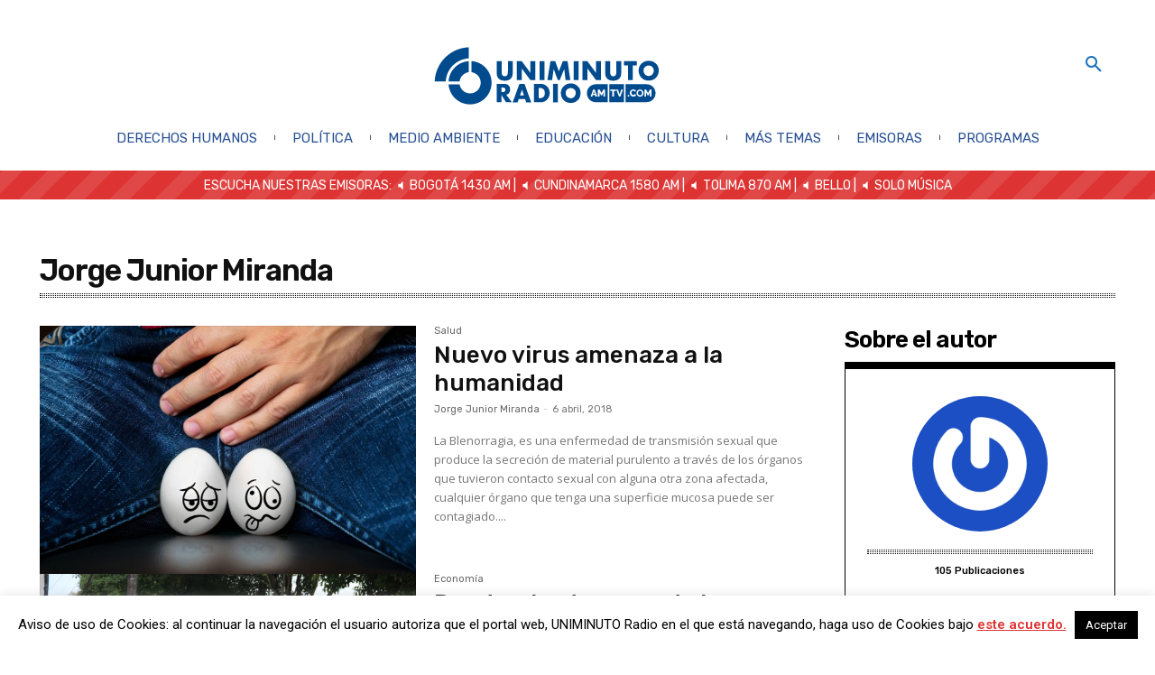

--- FILE ---
content_type: text/html; charset=UTF-8
request_url: https://www.uniminutoradio.com.co/author/jmiran/page/9/
body_size: 48740
content:
<!doctype html >
<html lang="es-CO">
<head>
    <meta charset="UTF-8"/>
    <title>Autor: Jorge Junior Miranda | Página 9</title>
    <meta name="viewport" content="width=device-width, initial-scale=1.0">
    <link rel="pingback" href="https://www.uniminutoradio.com.co/xmlrpc.php"/>
    <link rel="icon" type="image/png" href="https://www.uniminutoradio.com.co/wp-content/uploads/2018/05/favicon_uniminutoradio_2018-2.png">
<!-- The SEO Framework por Sybre Waaijer -->
<meta name="robots" content="noindex,max-snippet:-1,max-image-preview:standard,max-video-preview:-1"/>
<link rel="prev" href="https://www.uniminutoradio.com.co/author/jmiran/page/8/"/>
<link rel="next" href="https://www.uniminutoradio.com.co/author/jmiran/page/10/"/>
<meta property="og:type" content="profile"/>
<meta property="og:locale" content="es_CO"/>
<meta property="og:site_name" content="UNIMINUTO Radio"/>
<meta property="og:title" content="Autor: Jorge Junior Miranda | Página 9"/>
<meta property="og:url" content="https://www.uniminutoradio.com.co/author/jmiran/page/9/"/>
<meta name="twitter:card" content="summary_large_image"/>
<meta name="twitter:site" content="@UNIMINUTORadio"/>
<meta name="twitter:creator" content="@UNIMINUTORadio"/>
<meta name="twitter:title" content="Autor: Jorge Junior Miranda | Página 9"/>
<script type="application/ld+json">{"@context":"https://schema.org","@graph":[{"@type":"WebSite","@id":"https://www.uniminutoradio.com.co/#/schema/WebSite","url":"https://www.uniminutoradio.com.co/","name":"UNIMINUTO Radio","description":"La radio universitaria está aquí.","inLanguage":"es-CO","potentialAction":{"@type":"SearchAction","target":{"@type":"EntryPoint","urlTemplate":"https://www.uniminutoradio.com.co/search/{search_term_string}/"},"query-input":"required name=search_term_string"},"publisher":{"@type":"Organization","@id":"https://www.uniminutoradio.com.co/#/schema/Organization","name":"UNIMINUTO Radio","url":"https://www.uniminutoradio.com.co/","sameAs":["https://www.facebook.com/uniminutoradio/","https://twitter.com/uniminutoradio","https://www.instagram.com/uniminutoradio/","https://www.youtube.com/channel/UCfIETFKOIR8Kt7h-aSGBp1g"],"logo":{"@type":"ImageObject","url":"https://www.uniminutoradio.com.co/wp-content/uploads/2019/12/cropped-Logo-uniminuto-radio-1.png","contentUrl":"https://www.uniminutoradio.com.co/wp-content/uploads/2019/12/cropped-Logo-uniminuto-radio-1.png","width":644,"height":180}}},{"@type":"CollectionPage","@id":"https://www.uniminutoradio.com.co/author/jmiran/page/9/","url":"https://www.uniminutoradio.com.co/author/jmiran/page/9/","name":"Autor: Jorge Junior Miranda | Página 9","inLanguage":"es-CO","isPartOf":{"@id":"https://www.uniminutoradio.com.co/#/schema/WebSite"},"breadcrumb":{"@type":"BreadcrumbList","@id":"https://www.uniminutoradio.com.co/#/schema/BreadcrumbList","itemListElement":[{"@type":"ListItem","position":1,"item":"https://www.uniminutoradio.com.co/","name":"UNIMINUTO Radio"},{"@type":"ListItem","position":2,"name":"Autor: Jorge Junior Miranda"}]}}]}</script>
<!-- / The SEO Framework por Sybre Waaijer | 4.00ms meta | 0.16ms boot -->

<link rel='dns-prefetch' href='//www.googletagmanager.com'/>
<link rel='dns-prefetch' href='//fonts.googleapis.com'/>
<style id='wp-img-auto-sizes-contain-inline-css' type='text/css'>img:is([sizes=auto i],[sizes^="auto," i]){contain-intrinsic-size:3000px 1500px}</style>
<link rel='stylesheet' id='twb-open-sans-css' href='https://fonts.googleapis.com/css?family=Open+Sans%3A300%2C400%2C500%2C600%2C700%2C800&#038;display=swap&#038;ver=6.9' type='text/css' media='all'/>
<link rel='stylesheet' id='twbbwg-global-css' href='https://www.uniminutoradio.com.co/wp-content/plugins/photo-gallery/booster/assets/css/global.css?ver=1.0.0' type='text/css' media='all'/>
<style id='classic-theme-styles-inline-css' type='text/css'>.wp-block-button__link{color:#fff;background-color:#32373c;border-radius:9999px;box-shadow:none;text-decoration:none;padding:calc(.667em + 2px) calc(1.333em + 2px);font-size:1.125em}.wp-block-file__button{background:#32373c;color:#fff;text-decoration:none}</style>
<link rel='stylesheet' id='contact-form-7-css' href='https://www.uniminutoradio.com.co/wp-content/plugins/contact-form-7/includes/css/styles.css?ver=6.1.4' type='text/css' media='all'/>
<link rel='stylesheet' id='cookie-law-info-css' href='https://www.uniminutoradio.com.co/wp-content/plugins/cookie-law-info/legacy/public/css/cookie-law-info-public.css?ver=3.4.0' type='text/css' media='all'/>
<link rel='stylesheet' id='cookie-law-info-gdpr-css' href='https://www.uniminutoradio.com.co/wp-content/plugins/cookie-law-info/legacy/public/css/cookie-law-info-gdpr.css?ver=3.4.0' type='text/css' media='all'/>
<link rel='stylesheet' id='dashicons-css' href='https://www.uniminutoradio.com.co/wp-includes/css/dashicons.min.css?ver=88d41526a9ff6f486b927d3677c89261' type='text/css' media='all'/>
<link rel='stylesheet' id='bwg_fonts-css' href='https://www.uniminutoradio.com.co/wp-content/plugins/photo-gallery/css/bwg-fonts/fonts.css?ver=0.0.1' type='text/css' media='all'/>
<link rel='stylesheet' id='sumoselect-css' href='https://www.uniminutoradio.com.co/wp-content/plugins/photo-gallery/css/sumoselect.min.css?ver=3.4.6' type='text/css' media='all'/>
<link rel='stylesheet' id='mCustomScrollbar-css' href='https://www.uniminutoradio.com.co/wp-content/plugins/photo-gallery/css/jquery.mCustomScrollbar.min.css?ver=3.1.5' type='text/css' media='all'/>
<link rel='stylesheet' id='bwg_googlefonts-css' href='https://fonts.googleapis.com/css?family=Ubuntu&#038;subset=greek,latin,greek-ext,vietnamese,cyrillic-ext,latin-ext,cyrillic' type='text/css' media='all'/>
<link rel='stylesheet' id='bwg_frontend-css' href='https://www.uniminutoradio.com.co/wp-content/plugins/photo-gallery/css/styles.min.css?ver=1.8.37' type='text/css' media='all'/>
<link rel='stylesheet' id='timetable_sf_style-css' href='https://www.uniminutoradio.com.co/wp-content/plugins/timetable/style/superfish.css?ver=88d41526a9ff6f486b927d3677c89261' type='text/css' media='all'/>
<link rel='stylesheet' id='timetable_gtip2_style-css' href='https://www.uniminutoradio.com.co/wp-content/plugins/timetable/style/jquery.qtip.css?ver=88d41526a9ff6f486b927d3677c89261' type='text/css' media='all'/>
<link rel='stylesheet' id='timetable_style-css' href='https://www.uniminutoradio.com.co/wp-content/plugins/timetable/style/style.css?ver=88d41526a9ff6f486b927d3677c89261' type='text/css' media='all'/>
<link rel='stylesheet' id='timetable_event_template-css' href='https://www.uniminutoradio.com.co/wp-content/plugins/timetable/style/event_template.css?ver=88d41526a9ff6f486b927d3677c89261' type='text/css' media='all'/>
<link rel='stylesheet' id='timetable_responsive_style-css' href='https://www.uniminutoradio.com.co/wp-content/plugins/timetable/style/responsive.css?ver=88d41526a9ff6f486b927d3677c89261' type='text/css' media='all'/>
<link rel='stylesheet' id='timetable_font_lato-css' href='//fonts.googleapis.com/css?family=Lato%3A400%2C700&#038;ver=6.9' type='text/css' media='all'/>
<link rel='stylesheet' id='td-plugin-multi-purpose-css' href='https://www.uniminutoradio.com.co/wp-content/plugins/td-composer/td-multi-purpose/style.css?ver=7cd248d7ca13c255207c3f8b916c3f00' type='text/css' media='all'/>
<link rel='stylesheet' id='google-fonts-style-css' href='https://fonts.googleapis.com/css?family=Open+Sans%3A400%2C600%2C700%7CRoboto%3A400%2C600%2C700%7CQuestrial%3A500%2C400%2C600%7CRubik%3A400%2C600%2C500%7CMontserrat%3A400&#038;display=swap&#038;ver=12.7.3' type='text/css' media='all'/>
<link rel='stylesheet' id='new-royalslider-core-css-css' href='https://www.uniminutoradio.com.co/wp-content/plugins/new-royalslider/lib/royalslider/royalslider.css?ver=3.4.2' type='text/css' media='all'/>
<link rel='stylesheet' id='rsUni-css-css' href='https://www.uniminutoradio.com.co/wp-content/plugins/new-royalslider/lib/royalslider/skins/universal/rs-universal.css?ver=3.4.2' type='text/css' media='all'/>
<link rel='stylesheet' id='rsDefaultInv-css-css' href='https://www.uniminutoradio.com.co/wp-content/plugins/new-royalslider/lib/royalslider/skins/default-inverted/rs-default-inverted.css?ver=3.4.2' type='text/css' media='all'/>
<link rel='stylesheet' id='content_slider-css-css' href='https://www.uniminutoradio.com.co/wp-content/plugins/new-royalslider/lib/royalslider/templates-css/rs-content-slider-template.css?ver=3.4.2' type='text/css' media='all'/>
<link rel='stylesheet' id='visible_nearby_zoom-css-css' href='https://www.uniminutoradio.com.co/wp-content/plugins/new-royalslider/lib/royalslider/templates-css/rs-visible-nearby-zoom.css?ver=3.4.2' type='text/css' media='all'/>
<link rel='stylesheet' id='rsMinW-css-css' href='https://www.uniminutoradio.com.co/wp-content/plugins/new-royalslider/lib/royalslider/skins/minimal-white/rs-minimal-white.css?ver=3.4.2' type='text/css' media='all'/>
<link rel='stylesheet' id='rsDefault-css-css' href='https://www.uniminutoradio.com.co/wp-content/plugins/new-royalslider/lib/royalslider/skins/default/rs-default.css?ver=3.4.2' type='text/css' media='all'/>
<link rel='stylesheet' id='visible_nearby_simple-css-css' href='https://www.uniminutoradio.com.co/wp-content/plugins/new-royalslider/lib/royalslider/templates-css/rs-visible-nearby-simple.css?ver=3.4.2' type='text/css' media='all'/>
<link rel='stylesheet' id='hurrytimer-css' href='https://www.uniminutoradio.com.co/wp-content/uploads/hurrytimer/css/0c6d67c693863d18.css?ver=88d41526a9ff6f486b927d3677c89261' type='text/css' media='all'/>
<link rel='stylesheet' id='td-multipurpose-css' href='https://www.uniminutoradio.com.co/wp-content/plugins/td-composer/assets/fonts/td-multipurpose/td-multipurpose.css?ver=7cd248d7ca13c255207c3f8b916c3f00' type='text/css' media='all'/>
<link rel='stylesheet' id='font_awesome-css' href='https://www.uniminutoradio.com.co/wp-content/plugins/td-composer/assets/fonts/font-awesome/font-awesome.css?ver=7cd248d7ca13c255207c3f8b916c3f00' type='text/css' media='all'/>
<link rel='stylesheet' id='open_iconic-css' href='https://www.uniminutoradio.com.co/wp-content/plugins/td-composer/assets/fonts/open-iconic/open-iconic.css?ver=7cd248d7ca13c255207c3f8b916c3f00' type='text/css' media='all'/>
<link rel='stylesheet' id='td-theme-css' href='https://www.uniminutoradio.com.co/wp-content/themes/Newspaper/style.css?ver=12.7.3' type='text/css' media='all'/>
<style id='td-theme-inline-css' type='text/css'>@media (max-width:767px){.td-header-desktop-wrap{display:none}}@media (min-width:767px){.td-header-mobile-wrap{display:none}}</style>
<link rel='stylesheet' id='td-legacy-framework-front-style-css' href='https://www.uniminutoradio.com.co/wp-content/plugins/td-composer/legacy/Newspaper/assets/css/td_legacy_main.css?ver=7cd248d7ca13c255207c3f8b916c3f00' type='text/css' media='all'/>
<link rel='stylesheet' id='tdb_style_cloud_templates_front-css' href='https://www.uniminutoradio.com.co/wp-content/plugins/td-cloud-library/assets/css/tdb_main.css?ver=6127d3b6131f900b2e62bb855b13dc3b' type='text/css' media='all'/>
<script type="text/javascript" src="https://www.uniminutoradio.com.co/wp-includes/js/jquery/jquery.min.js?ver=3.7.1" id="jquery-core-js"></script>
<script type="text/javascript" src="https://www.uniminutoradio.com.co/wp-includes/js/jquery/jquery-migrate.min.js?ver=3.4.1" id="jquery-migrate-js"></script>
<script type="text/javascript" src="https://www.uniminutoradio.com.co/wp-content/plugins/photo-gallery/booster/assets/js/circle-progress.js?ver=1.2.2" id="twbbwg-circle-js"></script>
<script type="text/javascript" id="twbbwg-global-js-extra">//<![CDATA[
var twb={"nonce":"f8da307249","ajax_url":"https://www.uniminutoradio.com.co/wp-admin/admin-ajax.php","plugin_url":"https://www.uniminutoradio.com.co/wp-content/plugins/photo-gallery/booster","href":"https://www.uniminutoradio.com.co/wp-admin/admin.php?page=twbbwg_photo-gallery"};var twb={"nonce":"f8da307249","ajax_url":"https://www.uniminutoradio.com.co/wp-admin/admin-ajax.php","plugin_url":"https://www.uniminutoradio.com.co/wp-content/plugins/photo-gallery/booster","href":"https://www.uniminutoradio.com.co/wp-admin/admin.php?page=twbbwg_photo-gallery"};
//]]></script>
<script type="text/javascript" src="https://www.uniminutoradio.com.co/wp-content/plugins/photo-gallery/booster/assets/js/global.js?ver=1.0.0" id="twbbwg-global-js"></script>
<script type="text/javascript" id="cookie-law-info-js-extra">//<![CDATA[
var Cli_Data={"nn_cookie_ids":[],"cookielist":[],"non_necessary_cookies":[],"ccpaEnabled":"","ccpaRegionBased":"","ccpaBarEnabled":"","strictlyEnabled":["necessary","obligatoire"],"ccpaType":"gdpr","js_blocking":"","custom_integration":"","triggerDomRefresh":"","secure_cookies":""};var cli_cookiebar_settings={"animate_speed_hide":"500","animate_speed_show":"500","background":"#FFF","border":"#b1a6a6c2","border_on":"","button_1_button_colour":"#000","button_1_button_hover":"#000000","button_1_link_colour":"#fff","button_1_as_button":"1","button_1_new_win":"","button_2_button_colour":"#333","button_2_button_hover":"#292929","button_2_link_colour":"#dd3333","button_2_as_button":"","button_2_hidebar":"1","button_3_button_colour":"#000","button_3_button_hover":"#000000","button_3_link_colour":"#fff","button_3_as_button":"1","button_3_new_win":"","button_4_button_colour":"#000","button_4_button_hover":"#000000","button_4_link_colour":"#fff","button_4_as_button":"1","button_7_button_colour":"#61a229","button_7_button_hover":"#4e8221","button_7_link_colour":"#fff","button_7_as_button":"1","button_7_new_win":"","font_family":"inherit","header_fix":"","notify_animate_hide":"1","notify_animate_show":"","notify_div_id":"#cookie-law-info-bar","notify_position_horizontal":"right","notify_position_vertical":"bottom","scroll_close":"1","scroll_close_reload":"","accept_close_reload":"","reject_close_reload":"","showagain_tab":"1","showagain_background":"#fff","showagain_border":"#000","showagain_div_id":"#cookie-law-info-again","showagain_x_position":"100px","text":"#000","show_once_yn":"1","show_once":"10000","logging_on":"","as_popup":"","popup_overlay":"1","bar_heading_text":"","cookie_bar_as":"banner","popup_showagain_position":"bottom-right","widget_position":"left"};var log_object={"ajax_url":"https://www.uniminutoradio.com.co/wp-admin/admin-ajax.php"};
//]]></script>
<script type="text/javascript" src="https://www.uniminutoradio.com.co/wp-content/plugins/cookie-law-info/legacy/public/js/cookie-law-info-public.js?ver=3.4.0" id="cookie-law-info-js"></script>
<script type="text/javascript" id="3d-flip-book-client-locale-loader-js-extra">//<![CDATA[
var FB3D_CLIENT_LOCALE={"ajaxurl":"https://www.uniminutoradio.com.co/wp-admin/admin-ajax.php","dictionary":{"Table of contents":"Table of contents","Close":"Close","Bookmarks":"Bookmarks","Thumbnails":"Thumbnails","Search":"Search","Share":"Share","Facebook":"Facebook","Twitter":"Twitter","Email":"Email","Play":"Play","Previous page":"Previous page","Next page":"Next page","Zoom in":"Zoom in","Zoom out":"Zoom out","Fit view":"Fit view","Auto play":"Auto play","Full screen":"Full screen","More":"More","Smart pan":"Smart pan","Single page":"Single page","Sounds":"Sounds","Stats":"Stats","Print":"Print","Download":"Download","Goto first page":"Goto first page","Goto last page":"Goto last page"},"images":"https://www.uniminutoradio.com.co/wp-content/plugins/interactive-3d-flipbook-powered-physics-engine/assets/images/","jsData":{"urls":[],"posts":{"ids_mis":[],"ids":[]},"pages":[],"firstPages":[],"bookCtrlProps":[],"bookTemplates":[]},"key":"3d-flip-book","pdfJS":{"pdfJsLib":"https://www.uniminutoradio.com.co/wp-content/plugins/interactive-3d-flipbook-powered-physics-engine/assets/js/pdf.min.js?ver=4.3.136","pdfJsWorker":"https://www.uniminutoradio.com.co/wp-content/plugins/interactive-3d-flipbook-powered-physics-engine/assets/js/pdf.worker.js?ver=4.3.136","stablePdfJsLib":"https://www.uniminutoradio.com.co/wp-content/plugins/interactive-3d-flipbook-powered-physics-engine/assets/js/stable/pdf.min.js?ver=2.5.207","stablePdfJsWorker":"https://www.uniminutoradio.com.co/wp-content/plugins/interactive-3d-flipbook-powered-physics-engine/assets/js/stable/pdf.worker.js?ver=2.5.207","pdfJsCMapUrl":"https://www.uniminutoradio.com.co/wp-content/plugins/interactive-3d-flipbook-powered-physics-engine/assets/cmaps/"},"cacheurl":"https://www.uniminutoradio.com.co/wp-content/uploads/3d-flip-book/cache/","pluginsurl":"https://www.uniminutoradio.com.co/wp-content/plugins/","pluginurl":"https://www.uniminutoradio.com.co/wp-content/plugins/interactive-3d-flipbook-powered-physics-engine/","thumbnailSize":{"width":"150","height":"150"},"version":"1.16.17"};
//]]></script>
<script type="text/javascript" src="https://www.uniminutoradio.com.co/wp-content/plugins/interactive-3d-flipbook-powered-physics-engine/assets/js/client-locale-loader.js?ver=1.16.17" id="3d-flip-book-client-locale-loader-js" async="async" data-wp-strategy="async"></script>
<script type="text/javascript" src="https://www.uniminutoradio.com.co/wp-content/plugins/photo-gallery/js/jquery.sumoselect.min.js?ver=3.4.6" id="sumoselect-js"></script>
<script type="text/javascript" src="https://www.uniminutoradio.com.co/wp-content/plugins/photo-gallery/js/tocca.min.js?ver=2.0.9" id="bwg_mobile-js"></script>
<script type="text/javascript" src="https://www.uniminutoradio.com.co/wp-content/plugins/photo-gallery/js/jquery.mCustomScrollbar.concat.min.js?ver=3.1.5" id="mCustomScrollbar-js"></script>
<script type="text/javascript" src="https://www.uniminutoradio.com.co/wp-content/plugins/photo-gallery/js/jquery.fullscreen.min.js?ver=0.6.0" id="jquery-fullscreen-js"></script>
<script type="text/javascript" id="bwg_frontend-js-extra">//<![CDATA[
var bwg_objectsL10n={"bwg_field_required":"este campo es obligatorio.","bwg_mail_validation":"Esta no es una direcci\u00f3n de correo electr\u00f3nico v\u00e1lida.","bwg_search_result":"No hay im\u00e1genes que coincidan con tu b\u00fasqueda.","bwg_select_tag":"Seleccionar la etiqueta","bwg_order_by":"Ordenar por","bwg_search":"Buscar","bwg_show_ecommerce":"Mostrar el comercio electr\u00f3nico","bwg_hide_ecommerce":"Ocultar el comercio electr\u00f3nico","bwg_show_comments":"Restaurar","bwg_hide_comments":"Ocultar comentarios","bwg_restore":"Restaurar","bwg_maximize":"Maximizar","bwg_fullscreen":"Pantalla completa","bwg_exit_fullscreen":"Salir de pantalla completa","bwg_search_tag":"BUSCAR...","bwg_tag_no_match":"No se han encontrado etiquetas","bwg_all_tags_selected":"Todas las etiquetas seleccionadas","bwg_tags_selected":"etiqueta seleccionada","play":"Reproducir","pause":"Pausa","is_pro":"","bwg_play":"Reproducir","bwg_pause":"Pausa","bwg_hide_info":"Anterior informaci\u00f3n","bwg_show_info":"Mostrar info","bwg_hide_rating":"Ocultar las valoraciones","bwg_show_rating":"Mostrar la valoraci\u00f3n","ok":"Aceptar","cancel":"Cancelar","select_all":"Seleccionar todo","lazy_load":"0","lazy_loader":"https://www.uniminutoradio.com.co/wp-content/plugins/photo-gallery/images/ajax_loader.png","front_ajax":"0","bwg_tag_see_all":"Ver todas las etiquetas","bwg_tag_see_less":"Ver menos etiquetas"};
//]]></script>
<script type="text/javascript" src="https://www.uniminutoradio.com.co/wp-content/plugins/photo-gallery/js/scripts.min.js?ver=1.8.37" id="bwg_frontend-js"></script>

<!-- Google tag (gtag.js) snippet added by Site Kit -->
<!-- Fragmento de código de Google Analytics añadido por Site Kit -->
<script type="text/javascript" src="https://www.googletagmanager.com/gtag/js?id=GT-MBNSWXL" id="google_gtagjs-js" async></script>
<script type="text/javascript" id="google_gtagjs-js-after">//<![CDATA[
window.dataLayer=window.dataLayer||[];function gtag(){dataLayer.push(arguments);}gtag("set","linker",{"domains":["www.uniminutoradio.com.co"]});gtag("js",new Date());gtag("set","developer_id.dZTNiMT",true);gtag("config","GT-MBNSWXL");
//]]></script>
<link rel="https://api.w.org/" href="https://www.uniminutoradio.com.co/wp-json/"/><link rel="alternate" title="JSON" type="application/json" href="https://www.uniminutoradio.com.co/wp-json/wp/v2/users/59"/>
<!-- This site is using AdRotate v5.17.2 to display their advertisements - https://ajdg.solutions/ -->
<!-- AdRotate CSS -->
<style type="text/css" media="screen">.g{margin:0;padding:0;overflow:hidden;line-height:1;zoom:1}.g img{height:auto}.g-col{position:relative;float:left}.g-col:first-child{margin-left:0}.g-col:last-child{margin-right:0}.g-1{width:100%;max-width:260px;height:100%;max-height:600px;margin:0 auto}.g-2{margin:0 auto}.g-4{margin:0 auto}.g-6{margin:0 auto}@media only screen and (max-width:480px){.g-col,.g-dyn,.g-single{width:100%;margin-left:0;margin-right:0}}</style>
<!-- /AdRotate CSS -->

<meta name="generator" content="Site Kit by Google 1.171.0"/>    <script>window.tdb_global_vars={"wpRestUrl":"https:\/\/www.uniminutoradio.com.co\/wp-json\/","permalinkStructure":"\/%postname%\/"};window.tdb_p_autoload_vars={"isAjax":false,"isAdminBarShowing":false};</script>
    
    <style id="tdb-global-colors">:root{--ev-black:#0c1b1a;--ev-white:#fff;--ev-primary:#38ebe7;--ev-accent:#47cac5;--ev-primary-light:#b0f7f3;--ev-alternate:#8fdbd9;--ev-bg-grey:#f3f4f6;--ev-bg-grey-alt:#eaecee;--ev-bg-grey-neutral:#dbdcdf;--ev-blue-1:#7ab3ed;--ev-blue-2:#b5d6f7;--ev-rose-1:#f7c4c1;--ev-rose-2:#e5847f;--ev-dark-1:#3b6f6c;--ev-dark-2:#183533;--mm-custom-color-4:#e53063;--mm-custom-color-5:#f7f9f9;--mm-custom-color-1:#0e223b;--mm-custom-color-2:#d62264;--mm-custom-color-3:#808893;--chained-news-white:#fff;--chained-news-black:black;--chained-news-blue:#2f6697;--chained-news-gray:#e5e5e5;--chained-news-separator:#757575;--accent-color-1:#e04040;--accent-color-2:#f35858;--base-color-1:#000;--light-color-1:#ededed;--news-hub-dark-grey:#333;--news-hub-white:#fff;--news-hub-accent:#d61935;--news-hub-light-grey:#ccc;--news-hub-black:#0f0f0f;--news-hub-accent-hover:#d6374f;--news-hub-medium-gray:#999;--reel-news-white:#fff;--reel-news-black:#000;--reel-news-accent:#312da1;--reel-news-light-grey:#919191;--reel-news-black-transparent:rgba(0,0,0,.85);--reel-news-red:red;--reel-news-dark-gray:#313131;--reel-news-transparent:rgba(255,255,255,.55);--nft-custom-color-1:#333;--nft-custom-color-2:#aaa;--dark:#0c0824;--accent:#eeb44a;--sep-dark:#2a2546;--violet:#201d48;--white-transparent:rgba(255,255,255,.6);--white-transparent-2:rgba(255,255,255,.8);--violet-2:#191639;--grey:#595a6c;--grey-2:#cacad7;--grey-3:#f0f0f0;--grey-4:#e1e1ea;--violet-transparent:rgba(34,27,94,.03);--accent-2:#d33b77;--grey-5:#84859e;--grey-6:#f5f5f5;--center-demo-1:#11b494;--center-demo-2:#099f8a;--compass-bg:#0b0c0c;--compass-dark1:#151717;--compass-dark2:#202323;--compass-dark3:#353939;--compass-grey:#5d6363;--compass-offwhite:#d2d2d2;--compass-white:#fff;--compass-primary:#5de6e7;--compass-accent:#0da3ac;--doc-custom-color-1:#3a454e;--doc-custom-color-2:#2cc8b3;--doc-custom-color-3:#9ba1a8;--doc-custom-color-4:#eff3f4;--doc-custom-color-5:#f7f9f9;--aniglobe-dark:#2e3837;--aniglobe-grey:#899e9b;--aniglobe-light:#e4eeed;--aniglobe-primary:#52e2cf;--aniglobe-accent:#27756b;--crypto-gaming-pro-accent:#2081e2;--crypto-gaming-pro-lighter-bg:#131313;--crypto-gaming-pro-light-gray-text:#afafaf;--crypto-gaming-pro-dark-gray-text:#757777;--crypto-gaming-pro-white:#fff;--rtl-news-magazine-accent:#db5560;--today-news-dark-bg:#000;--today-news-accent:#ce0000;--today-news-white:#fff;--today-news-white-transparent:rgba(255,255,255,.75);--today-news-white-transparent2:rgba(255,255,255,.1);--today-news-dark-gray:#222;--today-news-light-gray:#d8d8d8;--military-news-accent:#ef6421;--military-news-bg-1:#1f1f11;--military-news-bg-2:#33351e;--military-news-bg-3:#505331}</style>

    
	            <style id="tdb-global-fonts">:root{--ev-accent-font:Fahkwang;--ev-primary-font:Plus Jakarta Sans;--global-1:Plus Jakarta Sans;--global-2:Red Hat Display;--global-3:Pinyon Script;--global-font-1:Big Shoulders text;--global-font-2:Roboto Slab;--global-font-3:Work Sans;--general:Karla}</style>
            
<!-- JS generated by theme -->

<script type="text/javascript" id="td-generated-header-js">var tdBlocksArray=[];function tdBlock(){this.id='';this.block_type=1;this.atts='';this.td_column_number='';this.td_current_page=1;this.post_count=0;this.found_posts=0;this.max_num_pages=0;this.td_filter_value='';this.is_ajax_running=false;this.td_user_action='';this.header_color='';this.ajax_pagination_infinite_stop='';}(function(){var htmlTag=document.getElementsByTagName("html")[0];if(navigator.userAgent.indexOf("MSIE 10.0")>-1){htmlTag.className+=' ie10';}if(!!navigator.userAgent.match(/Trident.*rv\:11\./)){htmlTag.className+=' ie11';}if(navigator.userAgent.indexOf("Edge")>-1){htmlTag.className+=' ieEdge';}if(/(iPad|iPhone|iPod)/g.test(navigator.userAgent)){htmlTag.className+=' td-md-is-ios';}var user_agent=navigator.userAgent.toLowerCase();if(user_agent.indexOf("android")>-1){htmlTag.className+=' td-md-is-android';}if(-1!==navigator.userAgent.indexOf('Mac OS X')){htmlTag.className+=' td-md-is-os-x';}if(/chrom(e|ium)/.test(navigator.userAgent.toLowerCase())){htmlTag.className+=' td-md-is-chrome';}if(-1!==navigator.userAgent.indexOf('Firefox')){htmlTag.className+=' td-md-is-firefox';}if(-1!==navigator.userAgent.indexOf('Safari')&&-1===navigator.userAgent.indexOf('Chrome')){htmlTag.className+=' td-md-is-safari';}if(-1!==navigator.userAgent.indexOf('IEMobile')){htmlTag.className+=' td-md-is-iemobile';}})();var tdLocalCache={};(function(){"use strict";tdLocalCache={data:{},remove:function(resource_id){delete tdLocalCache.data[resource_id];},exist:function(resource_id){return tdLocalCache.data.hasOwnProperty(resource_id)&&tdLocalCache.data[resource_id]!==null;},get:function(resource_id){return tdLocalCache.data[resource_id];},set:function(resource_id,cachedData){tdLocalCache.remove(resource_id);tdLocalCache.data[resource_id]=cachedData;}};})();var td_viewport_interval_list=[{"limitBottom":767,"sidebarWidth":228},{"limitBottom":1018,"sidebarWidth":300},{"limitBottom":1140,"sidebarWidth":324}];var td_animation_stack_effect="type0";var tds_animation_stack=true;var td_animation_stack_specific_selectors=".entry-thumb, img, .td-lazy-img";var td_animation_stack_general_selectors=".td-animation-stack img, .td-animation-stack .entry-thumb, .post img, .td-animation-stack .td-lazy-img";var tdc_is_installed="yes";var tdc_domain_active=false;var td_ajax_url="https:\/\/www.uniminutoradio.com.co\/wp-admin\/admin-ajax.php?td_theme_name=Newspaper&v=12.7.3";var td_get_template_directory_uri="https:\/\/www.uniminutoradio.com.co\/wp-content\/plugins\/td-composer\/legacy\/common";var tds_snap_menu="";var tds_logo_on_sticky="";var tds_header_style="";var td_please_wait="Por favor espera...";var td_email_user_pass_incorrect="Usuario o contrase\u00f1a incorrecta!";var td_email_user_incorrect="Correo electr\u00f3nico o nombre de usuario incorrecto!";var td_email_incorrect="Email incorrecto!";var td_user_incorrect="Username incorrect!";var td_email_user_empty="Email or username empty!";var td_pass_empty="Pass empty!";var td_pass_pattern_incorrect="Invalid Pass Pattern!";var td_retype_pass_incorrect="Retyped Pass incorrect!";var tds_more_articles_on_post_enable="";var tds_more_articles_on_post_time_to_wait="";var tds_more_articles_on_post_pages_distance_from_top=0;var tds_captcha="";var tds_theme_color_site_wide="#4db2ec";var tds_smart_sidebar="";var tdThemeName="Newspaper";var tdThemeNameWl="Newspaper";var td_magnific_popup_translation_tPrev="Anterior (tecla de flecha izquierda)";var td_magnific_popup_translation_tNext="Siguiente (tecla de flecha derecha)";var td_magnific_popup_translation_tCounter="%curr% de %total%";var td_magnific_popup_translation_ajax_tError="El contenido de %url% no pudo cargarse.";var td_magnific_popup_translation_image_tError="La imagen #%curr% no pudo cargarse.";var tdBlockNonce="f76e2f4bb8";var tdMobileMenu="enabled";var tdMobileSearch="enabled";var tdDateNamesI18n={"month_names":["enero","febrero","marzo","abril","mayo","junio","julio","agosto","septiembre","octubre","noviembre","diciembre"],"month_names_short":["Ene","Feb","Mar","Abr","May","Jun","Jul","Ago","Sep","Oct","Nov","Dic"],"day_names":["domingo","lunes","martes","mi\u00e9rcoles","jueves","viernes","s\u00e1bado"],"day_names_short":["dom","lun","mar","mi\u00e9","jue","vie","s\u00e1b"]};var tdb_modal_confirm="Save";var tdb_modal_cancel="Cancel";var tdb_modal_confirm_alt="Yes";var tdb_modal_cancel_alt="No";var td_deploy_mode="deploy";var td_ad_background_click_link="";var td_ad_background_click_target="";</script>

<!-- Google tag (gtag.js) -->
<script async src="https://www.googletagmanager.com/gtag/js?id=G-TZTWRP8GJ0"></script>
<script>window.dataLayer=window.dataLayer||[];function gtag(){dataLayer.push(arguments);}gtag('js',new Date());gtag('config','G-TZTWRP8GJ0');</script>


<script data-ad-client="ca-pub-3292042146251201" async src="https://pagead2.googlesyndication.com/pagead/js/adsbygoogle.js"></script>
<!-- Button style compiled by theme -->

<style></style>

	<style id="tdw-css-placeholder">.mobileShow{display:none}@media only screen and (min-device-width:220px) and (max-device-width:380px){.mobileShow{display:inline}}.page-id-222967 .td-header-template-wrap,.page-id-222967 .td-footer-page{display:none}.page-id-222427 .td-header-template-wrap,.page-id-222427 .td-footer-page{display:none}.page-id-133670 .td-header-template-wrap,.page-id-133670 .td-footer-page{display:none}.page-id-131483 .td-header-template-wrap,.page-id-131483 .td-footer-page{display:none}.page-id-158900 .td-header-template-wrap,.page-id-158900 .td-footer-page{display:none}.page-id-160521 .td-header-template-wrap,.page-id-158900 .td-footer-page{display:none}.page-id-161986 .td-header-template-wrap,.page-id-158900 .td-footer-page{display:none}.page-id-162809 .td-header-template-wrap,.page-id-158900 .td-footer-page{display:none}.page-id-110991 .td-header-template-wrap,.page-id-158900 .td-footer-page{display:none}.page-id-180016 .td-header-template-wrap,.page-id-158900 .td-footer-page{display:none}.page-id-188960 .td-header-template-wrap,.page-id-158900 .td-footer-page{display:none}.page-id-133670 .rojo{color:#e54c4c;text-shadow:3px 3px 0 #fff}.page-id-133670 .rotar{transform:rotate(-4deg)}.page-id-133670 .tdm-descr{position:relative}.page-id-133670 .sombra-blanca{box-shadow:-4px 4px 0 white}.page-id-133670 .td_single_image_bg{z-index:2}.des-img a{max-width:px;display:block;margin:auto}.des-fila2{background-color:#71f5c8;padding:120px 0 40px;margin-bottom:60px}.des-fila2>div[class*="element"]{z-index:-1;height:initial;bottom:-60px}.des-fila1:before{content:"";position:absolute;width:150vw;height:150px;background:#f0f564;z-index:2;bottom:-60px;left:50%!important;transform:translateX(-50%) rotate(-3deg)!important}.des-img-tit img{max-height:130px;width:auto;margin-bottom:30px}html .page-id-133670 .des-bloque{padding:20px}html .page-id-133670 .des-bloque div[class*="element"]{border-radius:10px!important}html .page-id-133670 .des-bloque .tdm-image-holder>div{border-radius:10px}@media screen and (max-width:767px){.des-fila-cont{width:90%;max-width:400px;margin:0 auto}}.des-fila-cont>div:nth-child(3){transform:rotate(2deg)}.des-fila-cont>div:nth-child(4){transform:rotate(-4deg)}.des-fila-cont>div:nth-child(5){transform:rotate(1deg)}.des-fila-cont>div:last-child{transform:rotate(-2deg)}.des-fila-cont div[class*="element"]>div{background-repeat:repeat-x!important;background-position:center 10%!important}.wp-block-image figcaption{background:#e8e8e8;color:#000;padding:10px;position:;bottom:-14px;width:100%;opacity:;font-style:normal}figure.aligncenter{position:relative}figure.aligncenter:hover figcaption{opacity:}.td-post-content p+p{margin-top:1.1rem}body.page-id-257296{background-color:#000!important;background-image:none!important}</style><style id='global-styles-inline-css' type='text/css'>:root{--wp--preset--aspect-ratio--square:1;--wp--preset--aspect-ratio--4-3: 4/3;--wp--preset--aspect-ratio--3-4: 3/4;--wp--preset--aspect-ratio--3-2: 3/2;--wp--preset--aspect-ratio--2-3: 2/3;--wp--preset--aspect-ratio--16-9: 16/9;--wp--preset--aspect-ratio--9-16: 9/16;--wp--preset--color--black:#000;--wp--preset--color--cyan-bluish-gray:#abb8c3;--wp--preset--color--white:#fff;--wp--preset--color--pale-pink:#f78da7;--wp--preset--color--vivid-red:#cf2e2e;--wp--preset--color--luminous-vivid-orange:#ff6900;--wp--preset--color--luminous-vivid-amber:#fcb900;--wp--preset--color--light-green-cyan:#7bdcb5;--wp--preset--color--vivid-green-cyan:#00d084;--wp--preset--color--pale-cyan-blue:#8ed1fc;--wp--preset--color--vivid-cyan-blue:#0693e3;--wp--preset--color--vivid-purple:#9b51e0;--wp--preset--gradient--vivid-cyan-blue-to-vivid-purple:linear-gradient(135deg,#0693e3 0%,#9b51e0 100%);--wp--preset--gradient--light-green-cyan-to-vivid-green-cyan:linear-gradient(135deg,#7adcb4 0%,#00d082 100%);--wp--preset--gradient--luminous-vivid-amber-to-luminous-vivid-orange:linear-gradient(135deg,#fcb900 0%,#ff6900 100%);--wp--preset--gradient--luminous-vivid-orange-to-vivid-red:linear-gradient(135deg,#ff6900 0%,#cf2e2e 100%);--wp--preset--gradient--very-light-gray-to-cyan-bluish-gray:linear-gradient(135deg,#eee 0%,#a9b8c3 100%);--wp--preset--gradient--cool-to-warm-spectrum:linear-gradient(135deg,#4aeadc 0%,#9778d1 20%,#cf2aba 40%,#ee2c82 60%,#fb6962 80%,#fef84c 100%);--wp--preset--gradient--blush-light-purple:linear-gradient(135deg,#ffceec 0%,#9896f0 100%);--wp--preset--gradient--blush-bordeaux:linear-gradient(135deg,#fecda5 0%,#fe2d2d 50%,#6b003e 100%);--wp--preset--gradient--luminous-dusk:linear-gradient(135deg,#ffcb70 0%,#c751c0 50%,#4158d0 100%);--wp--preset--gradient--pale-ocean:linear-gradient(135deg,#fff5cb 0%,#b6e3d4 50%,#33a7b5 100%);--wp--preset--gradient--electric-grass:linear-gradient(135deg,#caf880 0%,#71ce7e 100%);--wp--preset--gradient--midnight:linear-gradient(135deg,#020381 0%,#2874fc 100%);--wp--preset--font-size--small:11px;--wp--preset--font-size--medium:20px;--wp--preset--font-size--large:32px;--wp--preset--font-size--x-large:42px;--wp--preset--font-size--regular:15px;--wp--preset--font-size--larger:50px;--wp--preset--spacing--20:.44rem;--wp--preset--spacing--30:.67rem;--wp--preset--spacing--40:1rem;--wp--preset--spacing--50:1.5rem;--wp--preset--spacing--60:2.25rem;--wp--preset--spacing--70:3.38rem;--wp--preset--spacing--80:5.06rem;--wp--preset--shadow--natural:6px 6px 9px rgba(0,0,0,.2);--wp--preset--shadow--deep:12px 12px 50px rgba(0,0,0,.4);--wp--preset--shadow--sharp:6px 6px 0 rgba(0,0,0,.2);--wp--preset--shadow--outlined:6px 6px 0 -3px #fff , 6px 6px #000;--wp--preset--shadow--crisp:6px 6px 0 #000}:where(.is-layout-flex){gap:.5em}:where(.is-layout-grid){gap:.5em}body .is-layout-flex{display:flex}.is-layout-flex{flex-wrap:wrap;align-items:center}.is-layout-flex > :is(*, div){margin:0}body .is-layout-grid{display:grid}.is-layout-grid > :is(*, div){margin:0}:where(.wp-block-columns.is-layout-flex){gap:2em}:where(.wp-block-columns.is-layout-grid){gap:2em}:where(.wp-block-post-template.is-layout-flex){gap:1.25em}:where(.wp-block-post-template.is-layout-grid){gap:1.25em}.has-black-color{color:var(--wp--preset--color--black)!important}.has-cyan-bluish-gray-color{color:var(--wp--preset--color--cyan-bluish-gray)!important}.has-white-color{color:var(--wp--preset--color--white)!important}.has-pale-pink-color{color:var(--wp--preset--color--pale-pink)!important}.has-vivid-red-color{color:var(--wp--preset--color--vivid-red)!important}.has-luminous-vivid-orange-color{color:var(--wp--preset--color--luminous-vivid-orange)!important}.has-luminous-vivid-amber-color{color:var(--wp--preset--color--luminous-vivid-amber)!important}.has-light-green-cyan-color{color:var(--wp--preset--color--light-green-cyan)!important}.has-vivid-green-cyan-color{color:var(--wp--preset--color--vivid-green-cyan)!important}.has-pale-cyan-blue-color{color:var(--wp--preset--color--pale-cyan-blue)!important}.has-vivid-cyan-blue-color{color:var(--wp--preset--color--vivid-cyan-blue)!important}.has-vivid-purple-color{color:var(--wp--preset--color--vivid-purple)!important}.has-black-background-color{background-color:var(--wp--preset--color--black)!important}.has-cyan-bluish-gray-background-color{background-color:var(--wp--preset--color--cyan-bluish-gray)!important}.has-white-background-color{background-color:var(--wp--preset--color--white)!important}.has-pale-pink-background-color{background-color:var(--wp--preset--color--pale-pink)!important}.has-vivid-red-background-color{background-color:var(--wp--preset--color--vivid-red)!important}.has-luminous-vivid-orange-background-color{background-color:var(--wp--preset--color--luminous-vivid-orange)!important}.has-luminous-vivid-amber-background-color{background-color:var(--wp--preset--color--luminous-vivid-amber)!important}.has-light-green-cyan-background-color{background-color:var(--wp--preset--color--light-green-cyan)!important}.has-vivid-green-cyan-background-color{background-color:var(--wp--preset--color--vivid-green-cyan)!important}.has-pale-cyan-blue-background-color{background-color:var(--wp--preset--color--pale-cyan-blue)!important}.has-vivid-cyan-blue-background-color{background-color:var(--wp--preset--color--vivid-cyan-blue)!important}.has-vivid-purple-background-color{background-color:var(--wp--preset--color--vivid-purple)!important}.has-black-border-color{border-color:var(--wp--preset--color--black)!important}.has-cyan-bluish-gray-border-color{border-color:var(--wp--preset--color--cyan-bluish-gray)!important}.has-white-border-color{border-color:var(--wp--preset--color--white)!important}.has-pale-pink-border-color{border-color:var(--wp--preset--color--pale-pink)!important}.has-vivid-red-border-color{border-color:var(--wp--preset--color--vivid-red)!important}.has-luminous-vivid-orange-border-color{border-color:var(--wp--preset--color--luminous-vivid-orange)!important}.has-luminous-vivid-amber-border-color{border-color:var(--wp--preset--color--luminous-vivid-amber)!important}.has-light-green-cyan-border-color{border-color:var(--wp--preset--color--light-green-cyan)!important}.has-vivid-green-cyan-border-color{border-color:var(--wp--preset--color--vivid-green-cyan)!important}.has-pale-cyan-blue-border-color{border-color:var(--wp--preset--color--pale-cyan-blue)!important}.has-vivid-cyan-blue-border-color{border-color:var(--wp--preset--color--vivid-cyan-blue)!important}.has-vivid-purple-border-color{border-color:var(--wp--preset--color--vivid-purple)!important}.has-vivid-cyan-blue-to-vivid-purple-gradient-background{background:var(--wp--preset--gradient--vivid-cyan-blue-to-vivid-purple)!important}.has-light-green-cyan-to-vivid-green-cyan-gradient-background{background:var(--wp--preset--gradient--light-green-cyan-to-vivid-green-cyan)!important}.has-luminous-vivid-amber-to-luminous-vivid-orange-gradient-background{background:var(--wp--preset--gradient--luminous-vivid-amber-to-luminous-vivid-orange)!important}.has-luminous-vivid-orange-to-vivid-red-gradient-background{background:var(--wp--preset--gradient--luminous-vivid-orange-to-vivid-red)!important}.has-very-light-gray-to-cyan-bluish-gray-gradient-background{background:var(--wp--preset--gradient--very-light-gray-to-cyan-bluish-gray)!important}.has-cool-to-warm-spectrum-gradient-background{background:var(--wp--preset--gradient--cool-to-warm-spectrum)!important}.has-blush-light-purple-gradient-background{background:var(--wp--preset--gradient--blush-light-purple)!important}.has-blush-bordeaux-gradient-background{background:var(--wp--preset--gradient--blush-bordeaux)!important}.has-luminous-dusk-gradient-background{background:var(--wp--preset--gradient--luminous-dusk)!important}.has-pale-ocean-gradient-background{background:var(--wp--preset--gradient--pale-ocean)!important}.has-electric-grass-gradient-background{background:var(--wp--preset--gradient--electric-grass)!important}.has-midnight-gradient-background{background:var(--wp--preset--gradient--midnight)!important}.has-small-font-size{font-size:var(--wp--preset--font-size--small)!important}.has-medium-font-size{font-size:var(--wp--preset--font-size--medium)!important}.has-large-font-size{font-size:var(--wp--preset--font-size--large)!important}.has-x-large-font-size{font-size:var(--wp--preset--font-size--x-large)!important}</style>
</head>

<body data-rsssl=1 class="archive paged author author-jmiran author-59 paged-9 author-paged-9 wp-theme-Newspaper global-block-template-1 tdb-template  tdc-header-template td-animation-stack-type0 td-full-layout" itemscope="itemscope" itemtype="https://schema.org/WebPage">

    <div class="td-scroll-up" data-style="style1"><i class="td-icon-menu-up"></i></div>
    <div class="td-menu-background" style="visibility:hidden"></div>
<div id="td-mobile-nav" style="visibility:hidden">
    <div class="td-mobile-container">
        <!-- mobile menu top section -->
        <div class="td-menu-socials-wrap">
            <!-- socials -->
            <div class="td-menu-socials">
                            </div>
            <!-- close button -->
            <div class="td-mobile-close">
                <span><i class="td-icon-close-mobile"></i></span>
            </div>
        </div>

        <!-- login section -->
        
        <!-- menu section -->
        <div class="td-mobile-content">
            <div class="menu-ipanore-no-borrar-container"><ul id="menu-ipanore-no-borrar" class="td-mobile-main-menu"><li id="menu-item-256470" class="menu-item menu-item-type-custom menu-item-object-custom menu-item-first menu-item-256470"><a href="https://www.uniminutoradio.com.co/ipanore/ipanore-medicina-tradicional/">Medicina</a></li>
<li id="menu-item-256471" class="menu-item menu-item-type-custom menu-item-object-custom menu-item-256471"><a href="https://www.uniminutoradio.com.co/ipanore/ipanore-artesania-tradicional/">Artesanía</a></li>
<li id="menu-item-256472" class="menu-item menu-item-type-custom menu-item-object-custom menu-item-256472"><a href="https://www.uniminutoradio.com.co/ipanore/ipanore-lenguas-y-tradicion-oral/">Lengua</a></li>
<li id="menu-item-256473" class="menu-item menu-item-type-custom menu-item-object-custom menu-item-256473"><a href="https://www.uniminutoradio.com.co/ipanore/ipanore-musica-y-danza/">Música</a></li>
<li id="menu-item-256474" class="menu-item menu-item-type-custom menu-item-object-custom menu-item-256474"><a href="https://www.uniminutoradio.com.co/ipanore/ipanore-alimentacion-tradicional/">Alimentación</a></li>
<li id="menu-item-256475" class="menu-item menu-item-type-custom menu-item-object-custom menu-item-256475"><a href="https://www.uniminutoradio.com.co/ipanore/ipanore-lugares-sagrados/">Lugares</a></li>
<li id="menu-item-256476" class="menu-item menu-item-type-custom menu-item-object-custom menu-item-256476"><a href="#ipanore_curad_class">Curaduría</a></li>
</ul></div>        </div>
    </div>

    <!-- register/login section -->
    </div><div class="td-search-background" style="visibility:hidden"></div>
<div class="td-search-wrap-mob" style="visibility:hidden">
	<div class="td-drop-down-search">
		<form method="get" class="td-search-form" action="https://www.uniminutoradio.com.co/">
			<!-- close button -->
			<div class="td-search-close">
				<span><i class="td-icon-close-mobile"></i></span>
			</div>
			<div role="search" class="td-search-input">
				<span>Buscar</span>
				<input id="td-header-search-mob" type="text" value="" name="s" autocomplete="off"/>
			</div>
		</form>
		<div id="td-aj-search-mob" class="td-ajax-search-flex"></div>
	</div>
</div>
    <div id="td-outer-wrap" class="td-theme-wrap">

                    <div class="td-header-template-wrap" style="position: relative">
                                <div class="td-header-mobile-wrap ">
                    <div id="tdi_1" class="tdc-zone"><div class="tdc_zone tdi_2  wpb_row td-pb-row tdc-element-style" data-sticky-offset="0">
<style scoped>.tdi_2{min-height:0}.td-header-mobile-sticky-wrap.td-header-active{opacity:1}@media (max-width:767px){.tdi_2:before{content:'';display:block;width:100vw;height:100%;position:absolute;left:50%;transform:translateX(-50%);box-shadow:0 1px 1px 1px rgba(0,0,0,.08);z-index:20;pointer-events:none}@media (max-width:767px){.tdi_2:before{width:100%}}.tdi_2{position:relative}}</style>
<div class="tdi_1_rand_style td-element-style"><style>@media (max-width:767px){.tdi_1_rand_style{background-color:#fff!important}}</style></div><div id="tdi_3" class="tdc-row"><div class="vc_row tdi_4  wpb_row td-pb-row">
<style scoped>.tdi_4,.tdi_4 .tdc-columns{min-height:0}.tdi_4,.tdi_4 .tdc-columns{display:block}.tdi_4 .tdc-columns{width:100%}.tdi_4:before,.tdi_4:after{display:table}@media (max-width:767px){.tdi_4{padding-top:4px!important;padding-bottom:5px!important}}</style><div class="vc_column tdi_6  wpb_column vc_column_container tdc-column td-pb-span12">
<style scoped>.tdi_6{vertical-align:baseline}.tdi_6>.wpb_wrapper,.tdi_6>.wpb_wrapper>.tdc-elements{display:block}.tdi_6>.wpb_wrapper>.tdc-elements{width:100%}.tdi_6>.wpb_wrapper>.vc_row_inner{width:auto}.tdi_6>.wpb_wrapper{width:auto;height:auto}@media (max-width:767px){.tdi_6{vertical-align:middle}}</style><div class="wpb_wrapper"><div class="td_block_wrap tdb_mobile_menu tdi_7 td-pb-border-top td_block_template_1 tdb-header-align" data-td-block-uid="tdi_7">
<style>@media (max-width:767px){.tdi_7{margin-top:5px!important;margin-right:-12px!important}}</style>
<style>.tdb-header-align{vertical-align:middle}.tdb_mobile_menu{margin-bottom:0;clear:none}.tdb_mobile_menu a{display:inline-block!important;position:relative;text-align:center;color:var(--td_theme_color,#4db2ec)}.tdb_mobile_menu a>span{display:flex;align-items:center;justify-content:center}.tdb_mobile_menu svg{height:auto}.tdb_mobile_menu svg,.tdb_mobile_menu svg *{fill:var(--td_theme_color,#4db2ec)}#tdc-live-iframe .tdb_mobile_menu a{pointer-events:none}.td-menu-mob-open-menu{overflow:hidden}.td-menu-mob-open-menu #td-outer-wrap{position:static}.tdi_7{display:inline-block;float:right;clear:none}.tdi_7 .tdb-mobile-menu-button i{font-size:27px;width:54px;height:54px;line-height:54px}.tdi_7 .tdb-mobile-menu-button svg{width:27px}.tdi_7 .tdb-mobile-menu-button .tdb-mobile-menu-icon-svg{width:54px;height:54px}.tdi_7 .tdb-mobile-menu-button{color:#000}.tdi_7 .tdb-mobile-menu-button svg,.tdi_7 .tdb-mobile-menu-button svg *{fill:#000}@media (max-width:767px){.tdi_7 .tdb-mobile-menu-button i{font-size:28px;width:39.2px;height:39.2px;line-height:39.2px}.tdi_7 .tdb-mobile-menu-button svg{width:28px}.tdi_7 .tdb-mobile-menu-button .tdb-mobile-menu-icon-svg{width:39.2px;height:39.2px}}</style><div class="tdb-block-inner td-fix-index"><span class="tdb-mobile-menu-button"><span class="tdb-mobile-menu-icon tdb-mobile-menu-icon-svg"><svg version="1.1" xmlns="http://www.w3.org/2000/svg" viewBox="0 0 1024 1024"><path d="M881.172 489.133h-738.365c-17.654 0-31.98 14.305-31.98 32 0 17.705 14.326 32.020 31.98 32.020h738.355c17.674 0 32-14.305 32-32.020 0.010-17.695-14.326-32-31.99-32zM881.172 256.367h-738.365c-17.654 0-31.98 14.316-31.98 31.99 0 17.705 14.326 32.061 31.98 32.061h738.355c17.674 0 32-14.346 32-32.061 0.010-17.674-14.326-31.99-31.99-31.99zM881.152 721.888h-370.586c-17.684 0-32.020 14.326-32.020 32.061 0 17.572 14.336 31.969 32.020 31.969h370.586c17.705 0 32.020-14.397 32.020-31.969 0-17.725-14.316-32.061-32.020-32.061z"></path></svg></span></span></div></div> <!-- ./block --><div class="td_block_wrap tdb_mobile_search tdi_8 td-pb-border-top td_block_template_1 tdb-header-align" data-td-block-uid="tdi_8">
<style>@media (max-width:767px){.tdi_8{margin-top:3px!important;margin-right:6px!important}}</style>
<style>.tdb_mobile_search{margin-bottom:0;clear:none}.tdb_mobile_search a{display:inline-block!important;position:relative;text-align:center;color:var(--td_theme_color,#4db2ec)}.tdb_mobile_search a>span{display:flex;align-items:center;justify-content:center}.tdb_mobile_search svg{height:auto}.tdb_mobile_search svg,.tdb_mobile_search svg *{fill:var(--td_theme_color,#4db2ec)}#tdc-live-iframe .tdb_mobile_search a{pointer-events:none}.td-search-opened{overflow:hidden}.td-search-opened #td-outer-wrap{position:static}.td-search-opened .td-search-wrap-mob{position:fixed;height:calc(100% + 1px)}.td-search-opened .td-drop-down-search{height:calc(100% + 1px);overflow-y:scroll;overflow-x:hidden}.tdi_8{display:inline-block;float:right;clear:none}.tdi_8 .tdb-header-search-button-mob i{font-size:22px;width:55px;height:55px;line-height:55px}.tdi_8 .tdb-header-search-button-mob svg{width:22px}.tdi_8 .tdb-header-search-button-mob .tdb-mobile-search-icon-svg{width:55px;height:55px;display:flex;justify-content:center}.tdi_8 .tdb-header-search-button-mob{color:#000}.tdi_8 .tdb-header-search-button-mob svg,.tdi_8 .tdb-header-search-button-mob svg *{fill:#000}@media (max-width:767px){.tdi_8 .tdb-header-search-button-mob i{font-size:26px;width:41.6px;height:41.6px;line-height:41.6px}.tdi_8 .tdb-header-search-button-mob svg{width:26px}.tdi_8 .tdb-header-search-button-mob .tdb-mobile-search-icon-svg{width:41.6px;height:41.6px;display:flex;justify-content:center}}</style><div class="tdb-block-inner td-fix-index"><span class="tdb-header-search-button-mob dropdown-toggle" data-toggle="dropdown"><span class="tdb-mobile-search-icon tdb-mobile-search-icon-svg"><svg version="1.1" xmlns="http://www.w3.org/2000/svg" viewBox="0 0 1024 1024"><path d="M932.086 970.495c-7.803 0-15.145-3.031-20.634-8.54l-165.304-165.407-13.343 10.496c-68.311 53.791-153.58 83.415-240.087 83.415-104.018 0.041-201.667-40.387-275.139-113.848-73.523-73.452-113.992-171.1-113.951-274.964-0.041-103.864 40.428-201.503 113.94-274.954 73.421-73.492 170.957-113.951 274.616-113.951 104.294 0 201.83 40.458 275.272 113.93 73.513 73.472 113.951 171.1 113.91 274.975 0.041 86.641-29.583 171.93-83.405 240.23l-10.516 13.322 165.304 165.417c5.54 5.55 8.581 12.892 8.581 20.695 0 7.782-3.041 15.124-8.561 20.623-5.519 5.53-12.872 8.561-20.685 8.561v0zM492.483 171.171c-88.269 0.082-171.213 34.458-233.585 96.799-62.413 62.474-96.778 145.439-96.84 233.677 0.061 88.228 34.427 171.223 96.84 233.626 62.413 62.362 145.367 96.696 233.636 96.737 88.248-0.041 171.223-34.376 233.605-96.717 62.362-62.362 96.717-145.316 96.799-233.626-0.082-88.279-34.437-171.254-96.778-233.677-62.413-62.362-145.377-96.737-233.646-96.819h-0.031z"></path></svg></span></span></div></div> <!-- ./block --><div class="td_block_wrap tdb_header_logo tdi_9 td-pb-border-top td_block_template_1 tdb-header-align" data-td-block-uid="tdi_9">
<style>@media (max-width:767px){.tdi_9{margin-top:2px!important}}</style>
<style>.tdb_header_logo{margin-bottom:0;clear:none}.tdb_header_logo .tdb-logo-a,.tdb_header_logo h1{display:flex;pointer-events:auto;align-items:flex-start}.tdb_header_logo h1{margin:0;line-height:0}.tdb_header_logo .tdb-logo-img-wrap img{display:block}.tdb_header_logo .tdb-logo-svg-wrap+.tdb-logo-img-wrap{display:none}.tdb_header_logo .tdb-logo-svg-wrap svg{width:50px;display:block;transition:fill .3s ease}.tdb_header_logo .tdb-logo-text-wrap{display:flex}.tdb_header_logo .tdb-logo-text-title,.tdb_header_logo .tdb-logo-text-tagline{-webkit-transition:all .2s ease;transition:all .2s ease}.tdb_header_logo .tdb-logo-text-title{background-size:cover;background-position:center center;font-size:75px;font-family:serif;line-height:1.1;color:#222;white-space:nowrap}.tdb_header_logo .tdb-logo-text-tagline{margin-top:2px;font-size:12px;font-family:serif;letter-spacing:1.8px;line-height:1;color:#767676}.tdb_header_logo .tdb-logo-icon{position:relative;font-size:46px;color:#000}.tdb_header_logo .tdb-logo-icon-svg{line-height:0}.tdb_header_logo .tdb-logo-icon-svg svg{width:46px;height:auto}.tdb_header_logo .tdb-logo-icon-svg svg,.tdb_header_logo .tdb-logo-icon-svg svg *{fill:#000}.tdi_9{display:inline-block}.tdi_9 .tdb-logo-a,.tdi_9 h1{align-items:center;justify-content:flex-start}.tdi_9 .tdb-logo-svg-wrap{display:block}.tdi_9 .tdb-logo-img{max-width:400px}.tdi_9 .tdb-logo-img-wrap{margin-top:0;margin-bottom:0;margin-right:20px;margin-left:0;display:none}.tdi_9 .tdb-logo-img-wrap:first-child{margin-top:0;margin-left:0}.tdi_9 .tdb-logo-img-wrap:last-child{margin-bottom:0;margin-right:0}.tdi_9 .tdb-logo-text-tagline{margin-top:0;margin-left:2px;color:#f74f8c;font-family:Questrial!important;font-size:30px!important;line-height:1!important;font-weight:500!important}.tdi_9 .tdb-logo-text-wrap{flex-direction:row;align-items:baseline;align-items:flex-start}.tdi_9 .tdb-logo-icon-svg svg{width:30px}.tdi_9 .tdb-logo-icon{margin-right:10px;top:0;display:block;color:#fff}.tdi_9 .tdb-logo-icon:last-child{margin-right:0}.tdi_9 .tdb-logo-text-title{color:#3dc2c6;font-family:Questrial!important;font-size:30px!important;line-height:1!important;font-weight:500!important;letter-spacing:-!important}.tdi_9 .tdb-logo-icon-svg svg,.tdi_9 .tdb-logo-icon-svg svg *{fill:#fff}@media (max-width:767px){.tdb_header_logo .tdb-logo-text-title{font-size:36px}.tdb_header_logo .tdb-logo-text-tagline{font-size:11px}}@media (min-width:1019px) and (max-width:1140px){.tdi_9 .tdb-logo-img{max-width:50px}.tdi_9 .tdb-logo-img-wrap{margin-right:10px}.tdi_9 .tdb-logo-img-wrap:last-child{margin-right:0}.tdi_9 .tdb-logo-text-title{font-size:18px!important}.tdi_9 .tdb-logo-text-tagline{font-size:18px!important}}@media (min-width:768px) and (max-width:1018px){.tdi_9 .tdb-logo-img{max-width:50px}.tdi_9 .tdb-logo-img-wrap{margin-right:10px}.tdi_9 .tdb-logo-img-wrap:last-child{margin-right:0}.tdi_9 .tdb-logo-text-title{font-size:18px!important}.tdi_9 .tdb-logo-text-tagline{font-size:18px!important}}@media (max-width:767px){.tdi_9 .tdb-logo-svg-wrap{max-width:150px}.tdi_9 .tdb-logo-svg-wrap svg{width:150px!important;height:auto}.tdi_9 .tdb-logo-svg-wrap+.tdb-logo-img-wrap{display:none}.tdi_9 .tdb-logo-img{max-width:150px}.tdi_9 .tdb-logo-img-wrap{display:block}.tdi_9 .tdb-logo-text-title{display:none}.tdi_9 .tdb-logo-text-tagline{display:none}}</style><div class="tdb-block-inner td-fix-index"><a class="tdb-logo-a" href="https://www.uniminutoradio.com.co/" aria-label="Logo"><span class="tdb-logo-svg-wrap"><svg xmlns="http://www.w3.org/2000/svg" xmlns:xlink="http://www.w3.org/1999/xlink" version="1.1" id="Capa_1" x="0px" y="0px" width="272px" height="90px" viewBox="0 0 272 90" style="enable-background:new 0 0 272 90;" xml:space="preserve">
<style type="text/css">.st0{fill:#004b8e}</style>
<g>
	<path class="st0" d="M94.9,25.8v12.8c0,1.5-0.1,2.9-0.3,4.3c-0.3,1.4-0.9,2.6-2,3.8c-0.9,0.9-2.1,1.6-3.4,2c-1.3,0.4-2.6,0.6-4,0.6   c-1.3,0-2.6-0.2-3.9-0.6c-1.3-0.4-2.5-1-3.4-2c-1.1-1.1-1.7-2.4-2-3.8c-0.3-1.4-0.4-2.8-0.3-4.3V25.8h5.9v12c0,0.7,0,1.5,0.1,2.2   c0.1,0.7,0.2,1.4,0.5,2c0.3,0.6,0.6,1.1,1.1,1.4c0.5,0.4,1.2,0.6,2.1,0.6c0.9,0,1.6-0.2,2.1-0.6c0.5-0.4,0.9-0.8,1.1-1.4   c0.3-0.6,0.4-1.3,0.5-2c0-0.7,0.1-1.4,0.1-2.2v-12H94.9z"/>
	<polygon class="st0" points="99.9,25.8 105.8,25.8 116.1,39.7 116.2,39.7 116.2,25.8 122.1,25.8 122.1,48.5 116.2,48.5 105.8,34.6    105.8,34.6 105.8,48.5 99.9,48.5  "/>
	<rect x="127.3" y="25.8" class="st0" width="5.9" height="22.7"/>
	<polygon class="st0" points="140.4,25.8 146.1,25.8 150.5,38 155.3,25.8 161,25.8 164.3,48.5 158.6,48.5 157,35.4 156.9,35.4    151.6,48.5 149.3,48.5 144.3,35.4 144.2,35.4 142.4,48.5 136.7,48.5  "/>
	<rect x="168.4" y="25.8" class="st0" width="5.9" height="22.7"/>
	<polygon class="st0" points="179,25.8 184.9,25.8 195.2,39.7 195.3,39.7 195.3,25.8 201.2,25.8 201.2,48.5 195.3,48.5 185,34.6    184.9,34.6 184.9,48.5 179,48.5  "/>
	<path class="st0" d="M225.7,25.8v12.8c0,1.5-0.1,2.9-0.3,4.3c-0.3,1.4-0.9,2.6-2,3.8c-1,0.9-2.1,1.6-3.4,2c-1.3,0.4-2.6,0.6-4,0.6   c-1.3,0-2.6-0.2-3.9-0.6c-1.3-0.4-2.5-1-3.4-2c-1.1-1.1-1.7-2.4-2-3.8c-0.3-1.4-0.4-2.8-0.3-4.3V25.8h5.9v12c0,0.7,0,1.5,0.1,2.2   c0.1,0.7,0.2,1.4,0.5,2c0.3,0.6,0.6,1.1,1.1,1.4c0.5,0.4,1.2,0.6,2.1,0.6c0.9,0,1.6-0.2,2.1-0.6c0.5-0.4,0.9-0.8,1.1-1.4   c0.3-0.6,0.4-1.3,0.5-2c0-0.7,0.1-1.4,0.1-2.2v-12H225.7z"/>
	<polygon class="st0" points="239.7,48.5 233.8,48.5 233.8,30.8 229,30.8 229,25.8 244.4,25.8 244.4,30.8 239.7,30.8  "/>
	<path class="st0" d="M258.8,25.3c3.3,0,6.1,1.1,8.5,3.2c2.4,2.1,3.7,4.9,3.7,8.3c0,3.7-1.2,6.7-3.4,8.9c-2.2,2.3-5.2,3.4-8.8,3.5   c-3.6,0-6.5-1.2-8.7-3.5c-2.3-2.3-3.4-5.2-3.4-8.9c0.1-3.5,1.3-6.2,3.7-8.3C252.7,26.4,255.6,25.4,258.8,25.3 M258.8,31   c-1.7,0-3.2,0.6-4.4,1.8c-1.2,1.1-1.8,2.5-1.8,4.1c0,2,0.6,3.5,1.8,4.8c1.2,1.2,2.7,1.9,4.4,1.9c1.8,0,3.3-0.7,4.4-1.9   c1.2-1.2,1.8-2.8,1.8-4.8c0-1.6-0.6-3-1.8-4.1C262.1,31.6,260.6,31,258.8,31"/>
	<path class="st0" d="M93.9,75.2h-7.1l-5.3-8.6h-0.1v8.6h-5.8V53h8.5c2.2,0,4.1,0.5,5.5,1.6c1.4,1.1,2.1,2.8,2.2,5.2   c0,1.6-0.4,2.9-1.2,4.1c-0.8,1.1-2,1.9-3.5,2.2L93.9,75.2z M81.5,63H82c0.5,0,1,0,1.5-0.1c0.5-0.1,0.9-0.2,1.3-0.4   c0.4-0.2,0.7-0.5,0.9-0.9c0.2-0.4,0.4-0.8,0.4-1.4c0-0.6-0.1-1.1-0.4-1.5c-0.2-0.4-0.5-0.7-0.9-0.8c-0.4-0.2-0.8-0.3-1.3-0.4   c-0.2,0-0.5-0.1-0.7-0.1H82h-0.6V63z"/>
	<path class="st0" d="M102.2,71.4l-1.5,3.9h-5.9L103,53h6.1l8.1,22.3h-6l-1.4-3.9H102.2z M106.1,59.9L106.1,59.9l-2.4,7.1h4.7   L106.1,59.9z"/>
	<path class="st0" d="M120.5,53h8c3.1,0,5.7,1.1,7.8,3.2c2.1,2.1,3.2,4.7,3.2,7.9c0,3.2-1.1,5.8-3.2,7.9c-2.1,2.1-4.7,3.2-7.8,3.2   h-8V53z M126.2,70.3h1.3c1.7,0,3.2-0.5,4.3-1.5c1.2-1,1.8-2.6,1.8-4.7c0-2-0.6-3.6-1.7-4.6c-1.1-1-2.6-1.6-4.4-1.6h-1.3V70.3z"/>
	<rect x="143.5" y="53" class="st0" width="5.8" height="22.3"/>
	<path class="st0" d="M164.8,52.5c3.2,0,6,1.1,8.3,3.2c2.4,2.1,3.6,4.8,3.6,8.2c0,3.6-1.1,6.5-3.3,8.7c-2.2,2.2-5.1,3.4-8.6,3.4   c-3.5,0-6.4-1.2-8.5-3.4c-2.2-2.2-3.3-5.1-3.4-8.7c0.1-3.4,1.3-6.1,3.7-8.2C158.9,53.6,161.6,52.6,164.8,52.5 M164.8,58.1   c-1.7,0-3.1,0.6-4.3,1.7c-1.2,1.1-1.8,2.5-1.8,4c0,1.9,0.6,3.5,1.8,4.7c1.2,1.2,2.6,1.8,4.3,1.9c1.7,0,3.2-0.6,4.3-1.9   c1.2-1.2,1.8-2.8,1.8-4.7c0-1.6-0.6-2.9-1.8-4C168,58.7,166.6,58.1,164.8,58.1"/>
	<g>
		<path class="st0" d="M41.8,22.4V9.1C19.5,10,1.6,27.9,0.8,50.2h13.3C14.9,35.3,26.8,23.3,41.8,22.4z"/>
		<path class="st0" d="M56.3,51.7c0,7.1-5.7,12.8-12.8,12.8c-6.4,0-11.7-4.7-12.7-10.9h-0.1H17.5c1,13.5,12.2,24.1,25.9,24.1    c14.4,0,26-11.7,26-26c0-13.8-10.7-25.1-24.3-26v13.2V39C51.4,39.9,56.3,45.2,56.3,51.7z"/>
		<path class="st0" d="M17.5,50.2h13.2h0.1c0.7-5.8,5.2-10.4,11-11.2v-0.1V25.8C28.7,26.6,18.2,37.1,17.5,50.2z"/>
	</g>
</g>
<g>
	<path class="st0" d="M250.5,65c-0.1,0.3-0.2,0.6-0.4,0.8c-0.2,0.2-0.4,0.4-0.7,0.6c-0.3,0.2-0.6,0.2-1,0.2c-0.4,0-0.7-0.1-1-0.2   c-0.3-0.1-0.5-0.3-0.7-0.6c-0.2-0.2-0.3-0.5-0.4-0.8c-0.1-0.3-0.1-0.6-0.1-1c0-0.3,0-0.6,0.1-0.9c0.1-0.3,0.2-0.6,0.4-0.8   c0.2-0.2,0.4-0.4,0.7-0.6c0.3-0.1,0.6-0.2,1-0.2c0.4,0,0.7,0.1,1,0.2c0.3,0.1,0.5,0.3,0.7,0.6c0.2,0.2,0.3,0.5,0.4,0.8   c0.1,0.3,0.1,0.6,0.1,1C250.6,64.4,250.6,64.7,250.5,65z"/>
	<path class="st0" d="M195.1,53.5c-6,0-10.8,4.8-10.8,10.8c0,6,4.8,10.8,10.8,10.8h14.4V53.5H195.1z M194.7,68.3l-0.7-1.9h-2.6   l-0.6,1.9h-2l3.1-8.5h1.8l3.1,8.5H194.7z M206.3,68.3h-2v-5.1l-1.8,3.7h-1.1l-1.8-3.7v5.1h-2v-8.5h2.1l2.2,4.4l2.2-4.4h2.1V68.3z"/>
	<path class="st0" d="M211.3,53.5V75h17.8V53.5H211.3z M219.6,61.5H217v6.8h-2v-6.8h-2.6v-1.7h7.2V61.5z M224.7,68.3H223l-3.3-8.5   h2.1l2,6l2-6h2.1L224.7,68.3z"/>
	<path class="st0" d="M256.3,53.5h-25.5V75h25.5c6,0,10.8-4.8,10.8-10.8C267.1,58.3,262.3,53.5,256.3,53.5z M235.3,68.3h-1.6v-2h1.6   V68.3z M243.2,67.3c-0.3,0.2-0.5,0.5-0.9,0.6c-0.3,0.2-0.7,0.3-1,0.4c-0.4,0.1-0.7,0.1-1.1,0.1c-0.6,0-1.2-0.1-1.7-0.4   c-0.5-0.3-1-0.6-1.3-1c-0.4-0.4-0.7-0.9-0.9-1.4c-0.2-0.5-0.3-1.1-0.3-1.6c0-0.5,0.1-1,0.3-1.5c0.2-0.5,0.5-1,0.8-1.4   c0.4-0.4,0.8-0.7,1.3-1c0.5-0.2,1.1-0.4,1.8-0.4c0.8,0,1.5,0.2,2.1,0.5c0.6,0.3,1,0.8,1.3,1.3l-1.5,1.1c-0.1-0.2-0.2-0.4-0.4-0.6   c-0.1-0.1-0.3-0.3-0.5-0.4c-0.2-0.1-0.4-0.2-0.5-0.2c-0.2,0-0.4-0.1-0.5-0.1c-0.4,0-0.7,0.1-1,0.2c-0.3,0.2-0.5,0.3-0.7,0.6   c-0.2,0.2-0.3,0.5-0.4,0.8c-0.1,0.3-0.1,0.6-0.1,0.9c0,0.3,0.1,0.7,0.2,1c0.1,0.3,0.3,0.6,0.4,0.8c0.2,0.2,0.4,0.4,0.7,0.6   c0.3,0.1,0.6,0.2,0.9,0.2c0.2,0,0.4,0,0.5-0.1c0.2,0,0.4-0.1,0.5-0.2c0.2-0.1,0.3-0.2,0.5-0.4c0.1-0.1,0.3-0.3,0.3-0.5l1.6,0.9   C243.6,66.7,243.4,67,243.2,67.3z M252.3,65.7c-0.2,0.5-0.5,1-0.9,1.4c-0.4,0.4-0.8,0.7-1.3,1c-0.5,0.2-1.1,0.4-1.7,0.4   c-0.6,0-1.2-0.1-1.7-0.4c-0.5-0.2-1-0.6-1.3-1c-0.4-0.4-0.7-0.9-0.9-1.4c-0.2-0.5-0.3-1.1-0.3-1.6c0-0.6,0.1-1.1,0.3-1.6   c0.2-0.5,0.5-1,0.9-1.4c0.4-0.4,0.8-0.7,1.3-0.9c0.5-0.2,1.1-0.4,1.7-0.4c0.6,0,1.2,0.1,1.7,0.4c0.5,0.2,1,0.6,1.3,1   c0.4,0.4,0.7,0.9,0.9,1.4c0.2,0.5,0.3,1,0.3,1.6C252.6,64.7,252.5,65.2,252.3,65.7z M262.4,68.3h-2v-5.1l-1.8,3.7h-1.1l-1.8-3.7   v5.1h-2v-8.5h2.1l2.2,4.4l2.2-4.4h2.1V68.3z"/>
	<path class="st0" d="M250,62.3c-0.2-0.2-0.4-0.4-0.7-0.6c-0.3-0.1-0.6-0.2-1-0.2c-0.4,0-0.7,0.1-1,0.2c-0.3,0.1-0.5,0.3-0.7,0.6   c-0.2,0.2-0.3,0.5-0.4,0.8c-0.1,0.3-0.1,0.6-0.1,0.9c0,0.3,0,0.6,0.1,1c0.1,0.3,0.2,0.6,0.4,0.8c0.2,0.2,0.4,0.4,0.7,0.6   c0.3,0.1,0.6,0.2,1,0.2c0.4,0,0.7-0.1,1-0.2c0.3-0.2,0.5-0.3,0.7-0.6c0.2-0.2,0.3-0.5,0.4-0.8c0.1-0.3,0.1-0.6,0.1-0.9   c0-0.3,0-0.6-0.1-1C250.4,62.8,250.2,62.5,250,62.3z"/>
	<polygon class="st0" points="191.7,65.1 193.7,65.1 192.7,62.1  "/>
</g>
</svg></span><span class="tdb-logo-img-wrap"><img class="tdb-logo-img td-retina-data" data-retina="https://www.uniminutoradio.com.co/wp-content/uploads/2020/04/logo-uniminuto-radio.svg" src="https://www.uniminutoradio.com.co/wp-content/uploads/2020/04/logo-uniminuto-radio.svg" alt="Logo" title="" width="1" height="1"/></span><span class="tdb-logo-text-wrap"><span class="tdb-logo-text-title">style</span><span class="tdb-logo-text-tagline">news</span></span></a></div></div> <!-- ./block --></div></div></div></div><div id="tdi_10" class="tdc-row stretch_row_1200 td-stretch-content"><div class="vc_row tdi_11  wpb_row td-pb-row tdc-element-style">
<style scoped>.tdi_11,.tdi_11 .tdc-columns{min-height:0}.tdi_11,.tdi_11 .tdc-columns{display:block}.tdi_11 .tdc-columns{width:100%}.tdi_11:before,.tdi_11:after{display:table}.tdi_11{position:relative}.tdi_11 .td_block_wrap{text-align:left}@media (max-width:767px){.tdi_11{position:relative}}</style>
<div class="tdi_10_rand_style td-element-style"><div class="td-element-style-before"><style>.tdi_10_rand_style>.td-element-style-before{content:''!important;width:100%!important;height:100%!important;position:absolute!important;top:0!important;left:0!important;display:block!important;z-index:0!important;background-image:url(https://www.uniminutoradio.com.co/wp-content/uploads/2020/04/201900229dd9abd3-ded7-b9c6-87e4-e8ec0011ab12.png)!important;background-repeat:repeat!important;opacity:.2!important;background-position:center top!important}</style></div><style>.tdi_10_rand_style{background-color:#3dc2c6!important}@media (max-width:767px){.tdi_10_rand_style{background-color:#d33!important}}</style></div><div class="vc_column tdi_13  wpb_column vc_column_container tdc-column td-pb-span12">
<style scoped>.tdi_13{vertical-align:baseline}.tdi_13>.wpb_wrapper,.tdi_13>.wpb_wrapper>.tdc-elements{display:block}.tdi_13>.wpb_wrapper>.tdc-elements{width:100%}.tdi_13>.wpb_wrapper>.vc_row_inner{width:auto}.tdi_13>.wpb_wrapper{width:auto;height:auto}.tdi_13{justify-content:center!important;text-align:center!important}</style><div class="wpb_wrapper"><div class="tdm_block td_block_wrap tdm_block_inline_text tdi_14 tdm-inline-block td-pb-border-top td_block_template_1" data-td-block-uid="tdi_14">
<style>.tdi_14{margin-top:3px!important;margin-bottom:1px!important}</style>
<style>.tdm_block.tdm_block_inline_text{margin-bottom:0;vertical-align:top}.tdm_block.tdm_block_inline_text .tdm-descr{margin-bottom:0;-webkit-transform:translateZ(0);transform:translateZ(0)}.tdc-row-content-vert-center .tdm-inline-text-yes{vertical-align:middle}.tdc-row-content-vert-bottom .tdm-inline-text-yes{vertical-align:bottom}.tdi_14{text-align:left!important}.tdi_14 .tdm-descr{color:#fff;font-family:Questrial!important;font-size:14px!important;font-weight:400!important;text-transform:uppercase!important}.tdi_14 .tdm-descr a{color:#fff}@media (max-width:767px){.tdi_14 .tdm-descr{font-size:11px!important}}</style><p class="tdm-descr">Escucha nuestras emisoras:  <a href="https://www.uniminutoradio.com.co/alaire/landing/" target="_blank">  🔊 AUDIO EN VIVO | </a></p></div></div></div></div></div></div></div>                </div>
                
                <div class="td-header-desktop-wrap ">
                    <div id="tdi_15" class="tdc-zone"><div class="tdc_zone tdi_16  wpb_row td-pb-row tdc-element-style">
<style scoped>.tdi_16{min-height:0}.td-header-desktop-wrap{position:relative}.tdi_16{z-index:2!important;position:relative}</style>
<div class="tdi_15_rand_style td-element-style"><style>.tdi_15_rand_style{background-color:#fff!important}</style></div><div id="tdi_17" class="tdc-row stretch_row_1200 td-stretch-content"><div class="vc_row tdi_18  wpb_row td-pb-row">
<style scoped>.tdi_18,.tdi_18 .tdc-columns{min-height:0}.tdi_18,.tdi_18 .tdc-columns{display:block}.tdi_18 .tdc-columns{width:100%}.tdi_18:before,.tdi_18:after{display:table}.tdi_18{z-index:1005!important;justify-content:flex-end!important;text-align:right!important}.tdi_18 .td_block_wrap{text-align:left}</style><div class="vc_column tdi_20  wpb_column vc_column_container tdc-column td-pb-span12">
<style scoped>.tdi_20{vertical-align:baseline}.tdi_20>.wpb_wrapper,.tdi_20>.wpb_wrapper>.tdc-elements{display:block}.tdi_20>.wpb_wrapper>.tdc-elements{width:100%}.tdi_20>.wpb_wrapper>.vc_row_inner{width:auto}.tdi_20>.wpb_wrapper{width:auto;height:auto}.tdi_20{justify-content:center!important;text-align:center!important}</style><div class="wpb_wrapper"><div class="wpb_wrapper td_block_empty_space td_block_wrap vc_empty_space tdi_22 " style="height: 32px"></div></div></div></div></div><div id="tdi_23" class="tdc-row stretch_row_1200 td-stretch-content"><div class="vc_row tdi_24  wpb_row td-pb-row tdc-row-content-vert-center">
<style scoped>.tdi_24,.tdi_24 .tdc-columns{min-height:0}.tdi_24,.tdi_24 .tdc-columns{display:block}.tdi_24 .tdc-columns{width:100%}.tdi_24:before,.tdi_24:after{display:table}@media (min-width:767px){.tdi_24.tdc-row-content-vert-center,.tdi_24.tdc-row-content-vert-center .tdc-columns{display:flex;align-items:center;flex:1}.tdi_24.tdc-row-content-vert-bottom,.tdi_24.tdc-row-content-vert-bottom .tdc-columns{display:flex;align-items:flex-end;flex:1}.tdi_24.tdc-row-content-vert-center .td_block_wrap{vertical-align:middle}.tdi_24.tdc-row-content-vert-bottom .td_block_wrap{vertical-align:bottom}}.tdi_24{margin-top:16px!important;margin-bottom:10px!important;justify-content:center!important;text-align:center!important}.tdi_24 .td_block_wrap{text-align:left}</style><div class="vc_column tdi_26  wpb_column vc_column_container tdc-column td-pb-span12 td-is-sticky">
<style scoped>.tdi_26{vertical-align:baseline}.tdi_26>.wpb_wrapper,.tdi_26>.wpb_wrapper>.tdc-elements{display:block}.tdi_26>.wpb_wrapper>.tdc-elements{width:100%}.tdi_26>.wpb_wrapper>.vc_row_inner{width:auto}.tdi_26>.wpb_wrapper{width:auto;height:auto}</style><div class="wpb_wrapper" data-sticky-enabled-on="W3RydWUsdHJ1ZSx0cnVlLHRydWVd" data-sticky-offset="20" data-sticky-is-width-auto="W2ZhbHNlLGZhbHNlLGZhbHNlLGZhbHNlXQ=="><div class="td_block_wrap tdb_header_logo tdi_27 td-pb-border-top td_block_template_1 tdb-header-align" data-td-block-uid="tdi_27">
<style>.tdi_27{margin-top:-4px!important;margin-right:20px!important}@media (min-width:768px) and (max-width:1018px){.tdi_27{margin-right:5px!important}}</style>
<style>.tdi_27{display:inline-block}.tdi_27 .tdb-logo-a,.tdi_27 h1{align-items:center;justify-content:center}.tdi_27 .tdb-logo-svg-wrap{max-width:250px;display:block}.tdi_27 .tdb-logo-svg-wrap svg{width:250px!important;height:auto}.tdi_27 .tdb-logo-svg-wrap+.tdb-logo-img-wrap{display:none}.tdi_27 .tdb-logo-img{max-width:600px}.tdi_27 .tdb-logo-img-wrap{margin-top:0;margin-bottom:0;margin-right:10px;margin-left:0}.tdi_27 .tdb-logo-img-wrap:first-child{margin-top:0;margin-left:0}.tdi_27 .tdb-logo-img-wrap:last-child{margin-bottom:0;margin-right:0}.tdi_27 .tdb-logo-text-tagline{margin-top:0;margin-left:2px;display:none;color:#004b8e;font-family:Questrial!important;font-size:30px!important;line-height:1!important;font-weight:500!important}.tdi_27 .tdb-logo-text-title{display:none;color:#3dc2c6;font-family:Questrial!important;font-size:30px!important;line-height:1!important;font-weight:500!important;letter-spacing:-!important}.tdi_27 .tdb-logo-text-wrap{flex-direction:row;align-items:baseline;align-items:flex-start}.tdi_27 .tdb-logo-icon-svg svg{width:30px}.tdi_27 .tdb-logo-icon{margin-right:10px;top:0;display:block;color:#fff}.tdi_27 .tdb-logo-icon:last-child{margin-right:0}.tdi_27 .tdb-logo-icon-svg svg,.tdi_27 .tdb-logo-icon-svg svg *{fill:#fff}@media (min-width:1019px) and (max-width:1140px){.tdi_27 .tdb-logo-img{max-width:50px}}@media (min-width:768px) and (max-width:1018px){.tdi_27 .tdb-logo-img{max-width:50px}.tdi_27 .tdb-logo-text-title{font-size:22px!important}.tdi_27 .tdb-logo-text-tagline{font-size:22px!important}}</style><div class="tdb-block-inner td-fix-index"><a class="tdb-logo-a" href="https://www.uniminutoradio.com.co/" aria-label="Logo"><span class="tdb-logo-svg-wrap"><svg xmlns="http://www.w3.org/2000/svg" xmlns:xlink="http://www.w3.org/1999/xlink" version="1.1" id="Capa_1" x="0px" y="0px" width="272px" height="90px" viewBox="0 0 272 90" style="enable-background:new 0 0 272 90;" xml:space="preserve">
<style type="text/css">.st0{fill:#004b8e}</style>
<g>
	<path class="st0" d="M94.9,25.8v12.8c0,1.5-0.1,2.9-0.3,4.3c-0.3,1.4-0.9,2.6-2,3.8c-0.9,0.9-2.1,1.6-3.4,2c-1.3,0.4-2.6,0.6-4,0.6   c-1.3,0-2.6-0.2-3.9-0.6c-1.3-0.4-2.5-1-3.4-2c-1.1-1.1-1.7-2.4-2-3.8c-0.3-1.4-0.4-2.8-0.3-4.3V25.8h5.9v12c0,0.7,0,1.5,0.1,2.2   c0.1,0.7,0.2,1.4,0.5,2c0.3,0.6,0.6,1.1,1.1,1.4c0.5,0.4,1.2,0.6,2.1,0.6c0.9,0,1.6-0.2,2.1-0.6c0.5-0.4,0.9-0.8,1.1-1.4   c0.3-0.6,0.4-1.3,0.5-2c0-0.7,0.1-1.4,0.1-2.2v-12H94.9z"/>
	<polygon class="st0" points="99.9,25.8 105.8,25.8 116.1,39.7 116.2,39.7 116.2,25.8 122.1,25.8 122.1,48.5 116.2,48.5 105.8,34.6    105.8,34.6 105.8,48.5 99.9,48.5  "/>
	<rect x="127.3" y="25.8" class="st0" width="5.9" height="22.7"/>
	<polygon class="st0" points="140.4,25.8 146.1,25.8 150.5,38 155.3,25.8 161,25.8 164.3,48.5 158.6,48.5 157,35.4 156.9,35.4    151.6,48.5 149.3,48.5 144.3,35.4 144.2,35.4 142.4,48.5 136.7,48.5  "/>
	<rect x="168.4" y="25.8" class="st0" width="5.9" height="22.7"/>
	<polygon class="st0" points="179,25.8 184.9,25.8 195.2,39.7 195.3,39.7 195.3,25.8 201.2,25.8 201.2,48.5 195.3,48.5 185,34.6    184.9,34.6 184.9,48.5 179,48.5  "/>
	<path class="st0" d="M225.7,25.8v12.8c0,1.5-0.1,2.9-0.3,4.3c-0.3,1.4-0.9,2.6-2,3.8c-1,0.9-2.1,1.6-3.4,2c-1.3,0.4-2.6,0.6-4,0.6   c-1.3,0-2.6-0.2-3.9-0.6c-1.3-0.4-2.5-1-3.4-2c-1.1-1.1-1.7-2.4-2-3.8c-0.3-1.4-0.4-2.8-0.3-4.3V25.8h5.9v12c0,0.7,0,1.5,0.1,2.2   c0.1,0.7,0.2,1.4,0.5,2c0.3,0.6,0.6,1.1,1.1,1.4c0.5,0.4,1.2,0.6,2.1,0.6c0.9,0,1.6-0.2,2.1-0.6c0.5-0.4,0.9-0.8,1.1-1.4   c0.3-0.6,0.4-1.3,0.5-2c0-0.7,0.1-1.4,0.1-2.2v-12H225.7z"/>
	<polygon class="st0" points="239.7,48.5 233.8,48.5 233.8,30.8 229,30.8 229,25.8 244.4,25.8 244.4,30.8 239.7,30.8  "/>
	<path class="st0" d="M258.8,25.3c3.3,0,6.1,1.1,8.5,3.2c2.4,2.1,3.7,4.9,3.7,8.3c0,3.7-1.2,6.7-3.4,8.9c-2.2,2.3-5.2,3.4-8.8,3.5   c-3.6,0-6.5-1.2-8.7-3.5c-2.3-2.3-3.4-5.2-3.4-8.9c0.1-3.5,1.3-6.2,3.7-8.3C252.7,26.4,255.6,25.4,258.8,25.3 M258.8,31   c-1.7,0-3.2,0.6-4.4,1.8c-1.2,1.1-1.8,2.5-1.8,4.1c0,2,0.6,3.5,1.8,4.8c1.2,1.2,2.7,1.9,4.4,1.9c1.8,0,3.3-0.7,4.4-1.9   c1.2-1.2,1.8-2.8,1.8-4.8c0-1.6-0.6-3-1.8-4.1C262.1,31.6,260.6,31,258.8,31"/>
	<path class="st0" d="M93.9,75.2h-7.1l-5.3-8.6h-0.1v8.6h-5.8V53h8.5c2.2,0,4.1,0.5,5.5,1.6c1.4,1.1,2.1,2.8,2.2,5.2   c0,1.6-0.4,2.9-1.2,4.1c-0.8,1.1-2,1.9-3.5,2.2L93.9,75.2z M81.5,63H82c0.5,0,1,0,1.5-0.1c0.5-0.1,0.9-0.2,1.3-0.4   c0.4-0.2,0.7-0.5,0.9-0.9c0.2-0.4,0.4-0.8,0.4-1.4c0-0.6-0.1-1.1-0.4-1.5c-0.2-0.4-0.5-0.7-0.9-0.8c-0.4-0.2-0.8-0.3-1.3-0.4   c-0.2,0-0.5-0.1-0.7-0.1H82h-0.6V63z"/>
	<path class="st0" d="M102.2,71.4l-1.5,3.9h-5.9L103,53h6.1l8.1,22.3h-6l-1.4-3.9H102.2z M106.1,59.9L106.1,59.9l-2.4,7.1h4.7   L106.1,59.9z"/>
	<path class="st0" d="M120.5,53h8c3.1,0,5.7,1.1,7.8,3.2c2.1,2.1,3.2,4.7,3.2,7.9c0,3.2-1.1,5.8-3.2,7.9c-2.1,2.1-4.7,3.2-7.8,3.2   h-8V53z M126.2,70.3h1.3c1.7,0,3.2-0.5,4.3-1.5c1.2-1,1.8-2.6,1.8-4.7c0-2-0.6-3.6-1.7-4.6c-1.1-1-2.6-1.6-4.4-1.6h-1.3V70.3z"/>
	<rect x="143.5" y="53" class="st0" width="5.8" height="22.3"/>
	<path class="st0" d="M164.8,52.5c3.2,0,6,1.1,8.3,3.2c2.4,2.1,3.6,4.8,3.6,8.2c0,3.6-1.1,6.5-3.3,8.7c-2.2,2.2-5.1,3.4-8.6,3.4   c-3.5,0-6.4-1.2-8.5-3.4c-2.2-2.2-3.3-5.1-3.4-8.7c0.1-3.4,1.3-6.1,3.7-8.2C158.9,53.6,161.6,52.6,164.8,52.5 M164.8,58.1   c-1.7,0-3.1,0.6-4.3,1.7c-1.2,1.1-1.8,2.5-1.8,4c0,1.9,0.6,3.5,1.8,4.7c1.2,1.2,2.6,1.8,4.3,1.9c1.7,0,3.2-0.6,4.3-1.9   c1.2-1.2,1.8-2.8,1.8-4.7c0-1.6-0.6-2.9-1.8-4C168,58.7,166.6,58.1,164.8,58.1"/>
	<g>
		<path class="st0" d="M41.8,22.4V9.1C19.5,10,1.6,27.9,0.8,50.2h13.3C14.9,35.3,26.8,23.3,41.8,22.4z"/>
		<path class="st0" d="M56.3,51.7c0,7.1-5.7,12.8-12.8,12.8c-6.4,0-11.7-4.7-12.7-10.9h-0.1H17.5c1,13.5,12.2,24.1,25.9,24.1    c14.4,0,26-11.7,26-26c0-13.8-10.7-25.1-24.3-26v13.2V39C51.4,39.9,56.3,45.2,56.3,51.7z"/>
		<path class="st0" d="M17.5,50.2h13.2h0.1c0.7-5.8,5.2-10.4,11-11.2v-0.1V25.8C28.7,26.6,18.2,37.1,17.5,50.2z"/>
	</g>
</g>
<g>
	<path class="st0" d="M250.5,65c-0.1,0.3-0.2,0.6-0.4,0.8c-0.2,0.2-0.4,0.4-0.7,0.6c-0.3,0.2-0.6,0.2-1,0.2c-0.4,0-0.7-0.1-1-0.2   c-0.3-0.1-0.5-0.3-0.7-0.6c-0.2-0.2-0.3-0.5-0.4-0.8c-0.1-0.3-0.1-0.6-0.1-1c0-0.3,0-0.6,0.1-0.9c0.1-0.3,0.2-0.6,0.4-0.8   c0.2-0.2,0.4-0.4,0.7-0.6c0.3-0.1,0.6-0.2,1-0.2c0.4,0,0.7,0.1,1,0.2c0.3,0.1,0.5,0.3,0.7,0.6c0.2,0.2,0.3,0.5,0.4,0.8   c0.1,0.3,0.1,0.6,0.1,1C250.6,64.4,250.6,64.7,250.5,65z"/>
	<path class="st0" d="M195.1,53.5c-6,0-10.8,4.8-10.8,10.8c0,6,4.8,10.8,10.8,10.8h14.4V53.5H195.1z M194.7,68.3l-0.7-1.9h-2.6   l-0.6,1.9h-2l3.1-8.5h1.8l3.1,8.5H194.7z M206.3,68.3h-2v-5.1l-1.8,3.7h-1.1l-1.8-3.7v5.1h-2v-8.5h2.1l2.2,4.4l2.2-4.4h2.1V68.3z"/>
	<path class="st0" d="M211.3,53.5V75h17.8V53.5H211.3z M219.6,61.5H217v6.8h-2v-6.8h-2.6v-1.7h7.2V61.5z M224.7,68.3H223l-3.3-8.5   h2.1l2,6l2-6h2.1L224.7,68.3z"/>
	<path class="st0" d="M256.3,53.5h-25.5V75h25.5c6,0,10.8-4.8,10.8-10.8C267.1,58.3,262.3,53.5,256.3,53.5z M235.3,68.3h-1.6v-2h1.6   V68.3z M243.2,67.3c-0.3,0.2-0.5,0.5-0.9,0.6c-0.3,0.2-0.7,0.3-1,0.4c-0.4,0.1-0.7,0.1-1.1,0.1c-0.6,0-1.2-0.1-1.7-0.4   c-0.5-0.3-1-0.6-1.3-1c-0.4-0.4-0.7-0.9-0.9-1.4c-0.2-0.5-0.3-1.1-0.3-1.6c0-0.5,0.1-1,0.3-1.5c0.2-0.5,0.5-1,0.8-1.4   c0.4-0.4,0.8-0.7,1.3-1c0.5-0.2,1.1-0.4,1.8-0.4c0.8,0,1.5,0.2,2.1,0.5c0.6,0.3,1,0.8,1.3,1.3l-1.5,1.1c-0.1-0.2-0.2-0.4-0.4-0.6   c-0.1-0.1-0.3-0.3-0.5-0.4c-0.2-0.1-0.4-0.2-0.5-0.2c-0.2,0-0.4-0.1-0.5-0.1c-0.4,0-0.7,0.1-1,0.2c-0.3,0.2-0.5,0.3-0.7,0.6   c-0.2,0.2-0.3,0.5-0.4,0.8c-0.1,0.3-0.1,0.6-0.1,0.9c0,0.3,0.1,0.7,0.2,1c0.1,0.3,0.3,0.6,0.4,0.8c0.2,0.2,0.4,0.4,0.7,0.6   c0.3,0.1,0.6,0.2,0.9,0.2c0.2,0,0.4,0,0.5-0.1c0.2,0,0.4-0.1,0.5-0.2c0.2-0.1,0.3-0.2,0.5-0.4c0.1-0.1,0.3-0.3,0.3-0.5l1.6,0.9   C243.6,66.7,243.4,67,243.2,67.3z M252.3,65.7c-0.2,0.5-0.5,1-0.9,1.4c-0.4,0.4-0.8,0.7-1.3,1c-0.5,0.2-1.1,0.4-1.7,0.4   c-0.6,0-1.2-0.1-1.7-0.4c-0.5-0.2-1-0.6-1.3-1c-0.4-0.4-0.7-0.9-0.9-1.4c-0.2-0.5-0.3-1.1-0.3-1.6c0-0.6,0.1-1.1,0.3-1.6   c0.2-0.5,0.5-1,0.9-1.4c0.4-0.4,0.8-0.7,1.3-0.9c0.5-0.2,1.1-0.4,1.7-0.4c0.6,0,1.2,0.1,1.7,0.4c0.5,0.2,1,0.6,1.3,1   c0.4,0.4,0.7,0.9,0.9,1.4c0.2,0.5,0.3,1,0.3,1.6C252.6,64.7,252.5,65.2,252.3,65.7z M262.4,68.3h-2v-5.1l-1.8,3.7h-1.1l-1.8-3.7   v5.1h-2v-8.5h2.1l2.2,4.4l2.2-4.4h2.1V68.3z"/>
	<path class="st0" d="M250,62.3c-0.2-0.2-0.4-0.4-0.7-0.6c-0.3-0.1-0.6-0.2-1-0.2c-0.4,0-0.7,0.1-1,0.2c-0.3,0.1-0.5,0.3-0.7,0.6   c-0.2,0.2-0.3,0.5-0.4,0.8c-0.1,0.3-0.1,0.6-0.1,0.9c0,0.3,0,0.6,0.1,1c0.1,0.3,0.2,0.6,0.4,0.8c0.2,0.2,0.4,0.4,0.7,0.6   c0.3,0.1,0.6,0.2,1,0.2c0.4,0,0.7-0.1,1-0.2c0.3-0.2,0.5-0.3,0.7-0.6c0.2-0.2,0.3-0.5,0.4-0.8c0.1-0.3,0.1-0.6,0.1-0.9   c0-0.3,0-0.6-0.1-1C250.4,62.8,250.2,62.5,250,62.3z"/>
	<polygon class="st0" points="191.7,65.1 193.7,65.1 192.7,62.1  "/>
</g>
</svg></span><span class="tdb-logo-img-wrap"><img class="tdb-logo-img td-retina-data" data-retina="https://www.uniminutoradio.com.co/wp-content/uploads/2020/04/logo-uniminuto-radio.svg" src="https://www.uniminutoradio.com.co/wp-content/uploads/2020/04/logo-uniminuto-radio.svg" alt="Logo" title=""/></span></a></div></div> <!-- ./block --><div class="td_block_wrap tdb_header_search tdi_28 tdb-header-search-trigger-enabled td-pb-border-top td_block_template_1 tdb-header-align" data-td-block-uid="tdi_28">
<style>.tdb_module_header{width:100%;padding-bottom:0}.tdb_module_header .td-module-container{display:flex;flex-direction:column;position:relative}.tdb_module_header .td-module-container:before{content:'';position:absolute;bottom:0;left:0;width:100%;height:1px}.tdb_module_header .td-image-wrap{display:block;position:relative;padding-bottom:70%}.tdb_module_header .td-image-container{position:relative;width:100%;flex:0 0 auto}.tdb_module_header .td-module-thumb{margin-bottom:0}.tdb_module_header .td-module-meta-info{width:100%;margin-bottom:0;padding:7px 0 0 0;z-index:1;border:0 solid #eaeaea;min-height:0}.tdb_module_header .entry-title{margin:0;font-size:13px;font-weight:500;line-height:18px}.tdb_module_header .td-post-author-name,.tdb_module_header .td-post-date,.tdb_module_header .td-module-comments{vertical-align:text-top}.tdb_module_header .td-post-author-name,.tdb_module_header .td-post-date{top:3px}.tdb_module_header .td-thumb-css{width:100%;height:100%;position:absolute;background-size:cover;background-position:center center}.tdb_module_header .td-category-pos-image .td-post-category:not(.td-post-extra-category),.tdb_module_header .td-post-vid-time{position:absolute;z-index:2;bottom:0}.tdb_module_header .td-category-pos-image .td-post-category:not(.td-post-extra-category){left:0}.tdb_module_header .td-post-vid-time{right:0;background-color:#000;padding:3px 6px 4px;font-family:var(--td_default_google_font_1,'Open Sans','Open Sans Regular',sans-serif);font-size:10px;font-weight:600;line-height:1;color:#fff}.tdb_module_header .td-excerpt{margin:20px 0 0;line-height:21px}.tdb_module_header .td-read-more{margin:20px 0 0}.tdb_module_search .tdb-author-photo{display:inline-block}.tdb_module_search .tdb-author-photo,.tdb_module_search .tdb-author-photo img{vertical-align:middle}.tdb_module_search .td-post-author-name{white-space:normal}.tdb_header_search{margin-bottom:0;clear:none}.tdb_header_search .tdb-block-inner{position:relative;display:inline-block;width:100%}.tdb_header_search .tdb-search-form{position:relative;padding:20px;border-width:3px 0 0;border-style:solid;border-color:var(--td_theme_color,#4db2ec);pointer-events:auto}.tdb_header_search .tdb-search-form:before{content:'';position:absolute;top:0;left:0;width:100%;height:100%;background-color:#fff}.tdb_header_search .tdb-search-form-inner{position:relative;display:flex;background-color:#fff}.tdb_header_search .tdb-search-form-inner:after{content:'';position:absolute;top:0;left:0;width:100%;height:100%;border:1px solid #e1e1e1;pointer-events:none}.tdb_header_search .tdb-head-search-placeholder{position:absolute;top:50%;transform:translateY(-50%);padding:3px 9px;font-size:12px;line-height:21px;color:#999;-webkit-transition:all .3s ease;transition:all .3s ease;pointer-events:none}.tdb_header_search .tdb-head-search-form-input:focus+.tdb-head-search-placeholder,.tdb-head-search-form-input:not(:placeholder-shown)~.tdb-head-search-placeholder{opacity:0}.tdb_header_search .tdb-head-search-form-btn,.tdb_header_search .tdb-head-search-form-input{height:auto;min-height:32px}.tdb_header_search .tdb-head-search-form-input{color:#444;flex:1;background-color:transparent;border:0}.tdb_header_search .tdb-head-search-form-input.tdb-head-search-nofocus{color:transparent;text-shadow:0 0 0 #444}.tdb_header_search .tdb-head-search-form-btn{margin-bottom:0;padding:0 15px;background-color:#222;font-family:var(--td_default_google_font_2,'Roboto',sans-serif);font-size:13px;font-weight:500;color:#fff;-webkit-transition:all .3s ease;transition:all .3s ease;z-index:1}.tdb_header_search .tdb-head-search-form-btn:hover{background-color:var(--td_theme_color,#4db2ec)}.tdb_header_search .tdb-head-search-form-btn i,.tdb_header_search .tdb-head-search-form-btn span{display:inline-block;vertical-align:middle}.tdb_header_search .tdb-head-search-form-btn i{font-size:12px}.tdb_header_search .tdb-head-search-form-btn .tdb-head-search-form-btn-icon{position:relative}.tdb_header_search .tdb-head-search-form-btn .tdb-head-search-form-btn-icon-svg{line-height:0}.tdb_header_search .tdb-head-search-form-btn svg{width:12px;height:auto}.tdb_header_search .tdb-head-search-form-btn svg,.tdb_header_search .tdb-head-search-form-btn svg *{fill:#fff;-webkit-transition:all .3s ease;transition:all .3s ease}.tdb_header_search .tdb-aj-search-results{padding:20px;background-color:rgba(144,144,144,.02);border-width:1px 0;border-style:solid;border-color:#ededed;background-color:#fff}.tdb_header_search .tdb-aj-search-results .td_module_wrap:last-child{margin-bottom:0;padding-bottom:0}.tdb_header_search .tdb-aj-search-results .td_module_wrap:last-child .td-module-container:before{display:none}.tdb_header_search .tdb-aj-search-inner{display:flex;flex-wrap:wrap;*zoom:1}.tdb_header_search .tdb-aj-search-inner:before,.tdb_header_search .tdb-aj-search-inner:after{display:table;content:'';line-height:0}.tdb_header_search .tdb-aj-search-inner:after{clear:both}.tdb_header_search .result-msg{padding:4px 0 6px 0;font-family:var(--td_default_google_font_2,'Roboto',sans-serif);font-size:12px;font-style:italic;background-color:#fff}.tdb_header_search .result-msg a{color:#222}.tdb_header_search .result-msg a:hover{color:var(--td_theme_color,#4db2ec)}.tdb_header_search .td-module-meta-info,.tdb_header_search .td-next-prev-wrap{text-align:left}.tdb_header_search .td_module_wrap:hover .entry-title a{color:var(--td_theme_color,#4db2ec)}.tdb_header_search .tdb-aj-cur-element .entry-title a{color:var(--td_theme_color,#4db2ec)}.tdc-dragged .tdb-head-search-btn:after,.tdc-dragged .tdb-drop-down-search{visibility:hidden!important;opacity:0!important;-webkit-transition:all .3s ease;transition:all .3s ease}.tdb-header-search-trigger-enabled{z-index:1000}.tdb-header-search-trigger-enabled .tdb-head-search-btn{display:flex;align-items:center;position:relative;text-align:center;color:var(--td_theme_color,#4db2ec)}.tdb-header-search-trigger-enabled .tdb-head-search-btn:after{visibility:hidden;opacity:0;content:'';display:block;position:absolute;bottom:0;left:0;right:0;margin:0 auto;width:0;height:0;border-style:solid;border-width:0 6.5px 7px 6.5px;-webkit-transform:translate3d(0,20px,0);transform:translate3d(0,20px,0);-webkit-transition:all .4s ease;transition:all .4s ease;border-color:transparent transparent var(--td_theme_color,#4db2ec) transparent}.tdb-header-search-trigger-enabled .tdb-drop-down-search-open+.tdb-head-search-btn:after{visibility:visible;opacity:1;-webkit-transform:translate3d(0,0,0);transform:translate3d(0,0,0)}.tdb-header-search-trigger-enabled .tdb-search-icon,.tdb-header-search-trigger-enabled .tdb-search-txt,.tdb-header-search-trigger-enabled .tdb-search-icon-svg svg *{-webkit-transition:all .3s ease-in-out;transition:all .3s ease-in-out}.tdb-header-search-trigger-enabled .tdb-search-icon-svg{display:flex;align-items:center;justify-content:center}.tdb-header-search-trigger-enabled .tdb-search-icon-svg svg{height:auto}.tdb-header-search-trigger-enabled .tdb-search-icon-svg svg,.tdb-header-search-trigger-enabled .tdb-search-icon-svg svg *{fill:var(--td_theme_color,#4db2ec)}.tdb-header-search-trigger-enabled .tdb-search-txt{position:relative;line-height:1}.tdb-header-search-trigger-enabled .tdb-drop-down-search{visibility:hidden;opacity:0;position:absolute;top:100%;left:0;-webkit-transform:translate3d(0,20px,0);transform:translate3d(0,20px,0);-webkit-transition:all .4s ease;transition:all .4s ease;pointer-events:none;z-index:10}.tdb-header-search-trigger-enabled .tdb-drop-down-search-open{visibility:visible;opacity:1;-webkit-transform:translate3d(0,0,0);transform:translate3d(0,0,0)}.tdb-header-search-trigger-enabled .tdb-drop-down-search-inner{position:relative;max-width:300px;pointer-events:all}.rtl .tdb-header-search-trigger-enabled .tdb-drop-down-search-inner{margin-left:0}.tdb_header_search .tdb-aj-srs-title{margin-bottom:10px;font-family:var(--td_default_google_font_2,'Roboto',sans-serif);font-weight:500;font-size:13px;line-height:1.3;color:#888}.tdb_header_search .tdb-aj-sr-taxonomies{display:flex;flex-direction:column}.tdb_header_search .tdb-aj-sr-taxonomy{font-family:var(--td_default_google_font_2,'Roboto',sans-serif);font-size:13px;font-weight:500;line-height:18px;color:#111}.tdb_header_search .tdb-aj-sr-taxonomy:not(:last-child){margin-bottom:5px}.tdb_header_search .tdb-aj-sr-taxonomy:hover{color:var(--td_theme_color,#4db2ec)}.tdi_28 .tdb-head-search-btn i{font-size:20px;width:48px;height:48px;line-height:48px;color:#1e73be}.tdi_28 .tdb-head-search-btn svg{width:20px}.tdi_28 .tdb-search-icon-svg{width:48px;height:48px}.tdi_28 .tdb-head-search-btn{justify-content:flex-end}.tdi_28{display:inline-block;float:right;clear:none}.tdi_28 .tdb-search-txt{top:0}.tdi_28 .tdb-drop-down-search{left:auto;right:0}body .tdi_28 .tdb-drop-down-search-inner,.tdi_28 .tdb-search-form,.tdi_28 .tdb-aj-search{margin-left:auto;margin-right:0}.tdi_28 .tdb-head-search-form-btn-icon{top:0}.tdi_28 .result-msg{text-align:center}.tdi_28 .tdb-head-search-btn svg,.tdi_28 .tdb-head-search-btn svg *{fill:#1e73be}.tdi_28 .tdb-head-search-btn:hover i{color:#1e73be}.tdi_28 .tdb-head-search-btn:hover svg,.tdi_28 .tdb-head-search-btn:hover svg *{fill:#1e73be}.tdi_28 .tdb-drop-down-search-inner{box-shadow:0 2px 6px 0 rgba(0,0,0,.2)}.tdi_28 .td_module_wrap{width:100%;float:left;padding-left:11px;padding-right:11px;padding-bottom:10px;margin-bottom:10px}.tdi_28 .td_module_wrap:nth-last-child(-n+1){margin-bottom:0;padding-bottom:0}.tdi_28 .td_module_wrap:nth-last-child(-n+1) .td-module-container:before{display:none}.tdi_28 .tdb-aj-search-inner{margin-left:-11px;margin-right:-11px}.tdi_28 .td-module-container:before{bottom:-10px;border-color:#eaeaea}.tdi_28 .td-module-container{border-color:#eaeaea;flex-direction:row}.tdi_28 .entry-thumb{background-position:center 50%}.tdi_28 .td-image-container{flex:0 0 30%;width:30%;display:block;order:0}.ie10 .tdi_28 .td-image-container,.ie11 .tdi_28 .td-image-container{flex:0 0 auto}.ie10 .tdi_28 .td-module-meta-info,.ie11 .tdi_28 .td-module-meta-info{flex:1}.tdi_28 .td-post-vid-time{display:block}.tdi_28 .td-module-meta-info{padding:2px 0 0 15px;border-color:#eaeaea}.tdi_28 .entry-title{margin:0 0 5px}.tdi_28 .td-excerpt{column-count:1;column-gap:48px;display:none}.tdi_28 .td-post-category:not(.td-post-extra-category){display:none}.tdi_28 .td-read-more{display:none}.tdi_28 .td-author-date{display:inline}.tdi_28 .td-post-author-name{display:none}.tdi_28 .entry-review-stars{display:none}.tdi_28 .td-icon-star,.tdi_28 .td-icon-star-empty,.tdi_28 .td-icon-star-half{font-size:15px}.tdi_28 .td-module-comments{display:none}.tdi_28 .tdb-author-photo .avatar{width:20px;height:20px;margin-right:6px;border-radius:50%}.tdi_28 .td-module-title a{box-shadow:inset 0 0 0 0 #000}@media (min-width:768px){.tdi_28 .td-module-title a{transition:all .2s ease;-webkit-transition:all .2s ease}}@media (min-width:1019px) and (max-width:1140px){.tdi_28 .td_module_wrap{padding-bottom:10px!important;margin-bottom:10px!important;padding-bottom:10px;margin-bottom:10px}.tdi_28 .td_module_wrap:nth-last-child(-n+1){margin-bottom:0!important;padding-bottom:0!important}.tdi_28 .td_module_wrap .td-module-container:before{display:block!important}.tdi_28 .td_module_wrap:nth-last-child(-n+1) .td-module-container:before{display:none!important}.tdi_28 .td-module-container:before{bottom:-10px}.tdi_28 .td-module-title a{box-shadow:inset 0 0 0 0 #000}@media (min-width:768px){.tdi_28 .td-module-title a{transition:all 0.2s ease;-webkit-transition:all 0.2s ease}}}@media (min-width:768px) and (max-width:1018px){.tdi_28 .td_module_wrap{padding-bottom:10px!important;margin-bottom:10px!important;padding-bottom:10px;margin-bottom:10px}.tdi_28 .td_module_wrap:nth-last-child(-n+1){margin-bottom:0!important;padding-bottom:0!important}.tdi_28 .td_module_wrap .td-module-container:before{display:block!important}.tdi_28 .td_module_wrap:nth-last-child(-n+1) .td-module-container:before{display:none!important}.tdi_28 .td-module-container:before{bottom:-10px}.tdi_28 .td-module-title a{box-shadow:inset 0 0 0 0 #000}@media (min-width:768px){.tdi_28 .td-module-title a{transition:all 0.2s ease;-webkit-transition:all 0.2s ease}}}@media (max-width:767px){.tdi_28 .td_module_wrap{padding-bottom:10px!important;margin-bottom:10px!important;padding-bottom:10px;margin-bottom:10px}.tdi_28 .td_module_wrap:nth-last-child(-n+1){margin-bottom:0!important;padding-bottom:0!important}.tdi_28 .td_module_wrap .td-module-container:before{display:block!important}.tdi_28 .td_module_wrap:nth-last-child(-n+1) .td-module-container:before{display:none!important}.tdi_28 .td-module-container:before{bottom:-10px}.tdi_28 .td-module-title a{box-shadow:inset 0 0 0 0 #000}@media (min-width:768px){.tdi_28 .td-module-title a{transition:all 0.2s ease;-webkit-transition:all 0.2s ease}}}</style><div class="tdb-block-inner td-fix-index"><div class="tdb-drop-down-search" aria-labelledby="td-header-search-button"><div class="tdb-drop-down-search-inner"><form method="get" class="tdb-search-form" action="https://www.uniminutoradio.com.co/"><div class="tdb-search-form-inner"><input class="tdb-head-search-form-input" placeholder=" " type="text" value="" name="s" autocomplete="off"/><button class="wpb_button wpb_btn-inverse btn tdb-head-search-form-btn" title="Search" type="submit" aria-label="Search"><span>Buscar</span></button></div></form><div class="tdb-aj-search"></div></div></div><a href="#" role="button" aria-label="Search" class="tdb-head-search-btn dropdown-toggle" data-toggle="dropdown"><i class="tdb-search-icon td-icon-search"></i></a></div></div> <!-- ./block --><div class="td_block_wrap tdb_header_menu tdi_29 tds_menu_active1 tds_menu_sub_active1 td-pb-border-top td_block_template_1 tdb-header-align" data-td-block-uid="tdi_29" style=" z-index: 999;">
<style>.tdb_header_menu{margin-bottom:0;z-index:999;clear:none}.tdb_header_menu .tdb-main-sub-icon-fake,.tdb_header_menu .tdb-sub-icon-fake{display:none}.rtl .tdb_header_menu .tdb-menu{display:flex}.tdb_header_menu .tdb-menu{display:inline-block;vertical-align:middle;margin:0}.tdb_header_menu .tdb-menu .tdb-mega-menu-inactive,.tdb_header_menu .tdb-menu .tdb-menu-item-inactive{pointer-events:none}.tdb_header_menu .tdb-menu .tdb-mega-menu-inactive>ul,.tdb_header_menu .tdb-menu .tdb-menu-item-inactive>ul{visibility:hidden;opacity:0}.tdb_header_menu .tdb-menu .sub-menu{font-size:14px;position:absolute;top:-999em;background-color:#fff;z-index:99}.tdb_header_menu .tdb-menu .sub-menu>li{list-style-type:none;margin:0;font-family:var(--td_default_google_font_1,'Open Sans','Open Sans Regular',sans-serif)}.tdb_header_menu .tdb-menu>li{float:left;list-style-type:none;margin:0}.tdb_header_menu .tdb-menu>li>a{position:relative;display:inline-block;padding:0 14px;font-weight:700;font-size:14px;line-height:48px;vertical-align:middle;text-transform:uppercase;-webkit-backface-visibility:hidden;color:#000;font-family:var(--td_default_google_font_1,'Open Sans','Open Sans Regular',sans-serif)}.tdb_header_menu .tdb-menu>li>a:after{content:'';position:absolute;bottom:0;left:0;right:0;margin:0 auto;width:0;height:3px;background-color:var(--td_theme_color,#4db2ec);-webkit-transform:translate3d(0,0,0);transform:translate3d(0,0,0);-webkit-transition:width 0.2s ease;transition:width 0.2s ease}.tdb_header_menu .tdb-menu>li>a>.tdb-menu-item-text{display:inline-block}.tdb_header_menu .tdb-menu>li>a .tdb-menu-item-text,.tdb_header_menu .tdb-menu>li>a span{vertical-align:middle;float:left}.tdb_header_menu .tdb-menu>li>a .tdb-sub-menu-icon{margin:0 0 0 7px}.tdb_header_menu .tdb-menu>li>a .tdb-sub-menu-icon-svg{float:none;line-height:0}.tdb_header_menu .tdb-menu>li>a .tdb-sub-menu-icon-svg svg{width:14px;height:auto}.tdb_header_menu .tdb-menu>li>a .tdb-sub-menu-icon-svg svg,.tdb_header_menu .tdb-menu>li>a .tdb-sub-menu-icon-svg svg *{fill:#000}.tdb_header_menu .tdb-menu>li.current-menu-item>a:after,.tdb_header_menu .tdb-menu>li.current-menu-ancestor>a:after,.tdb_header_menu .tdb-menu>li.current-category-ancestor>a:after,.tdb_header_menu .tdb-menu>li.current-page-ancestor>a:after,.tdb_header_menu .tdb-menu>li:hover>a:after,.tdb_header_menu .tdb-menu>li.tdb-hover>a:after{width:100%}.tdb_header_menu .tdb-menu>li:hover>ul,.tdb_header_menu .tdb-menu>li.tdb-hover>ul{top:auto;display:block!important}.tdb_header_menu .tdb-menu>li.td-normal-menu>ul.sub-menu{top:auto;left:0;z-index:99}.tdb_header_menu .tdb-menu>li .tdb-menu-sep{position:relative;vertical-align:middle;font-size:14px}.tdb_header_menu .tdb-menu>li .tdb-menu-sep-svg{line-height:0}.tdb_header_menu .tdb-menu>li .tdb-menu-sep-svg svg{width:14px;height:auto}.tdb_header_menu .tdb-menu>li:last-child .tdb-menu-sep{display:none}.tdb_header_menu .tdb-menu-item-text{word-wrap:break-word}.tdb_header_menu .tdb-menu-item-text,.tdb_header_menu .tdb-sub-menu-icon,.tdb_header_menu .tdb-menu-more-subicon{vertical-align:middle}.tdb_header_menu .tdb-sub-menu-icon,.tdb_header_menu .tdb-menu-more-subicon{position:relative;top:0;padding-left:0}.tdb_header_menu .tdb-normal-menu{position:relative}.tdb_header_menu .tdb-normal-menu ul{left:0;padding:15px 0;text-align:left}.tdb_header_menu .tdb-normal-menu ul ul{margin-top:-15px}.tdb_header_menu .tdb-normal-menu ul .tdb-menu-item{position:relative;list-style-type:none}.tdb_header_menu .tdb-normal-menu ul .tdb-menu-item>a{position:relative;display:block;padding:7px 30px;font-size:12px;line-height:20px;color:#111}.tdb_header_menu .tdb-normal-menu ul .tdb-menu-item>a .tdb-sub-menu-icon,.tdb_header_menu .td-pulldown-filter-list .tdb-menu-item>a .tdb-sub-menu-icon{position:absolute;top:50%;-webkit-transform:translateY(-50%);transform:translateY(-50%);right:0;padding-right:inherit;font-size:7px;line-height:20px}.tdb_header_menu .tdb-normal-menu ul .tdb-menu-item>a .tdb-sub-menu-icon-svg,.tdb_header_menu .td-pulldown-filter-list .tdb-menu-item>a .tdb-sub-menu-icon-svg{line-height:0}.tdb_header_menu .tdb-normal-menu ul .tdb-menu-item>a .tdb-sub-menu-icon-svg svg,.tdb_header_menu .td-pulldown-filter-list .tdb-menu-item>a .tdb-sub-menu-icon-svg svg{width:7px;height:auto}.tdb_header_menu .tdb-normal-menu ul .tdb-menu-item>a .tdb-sub-menu-icon-svg svg,.tdb_header_menu .tdb-normal-menu ul .tdb-menu-item>a .tdb-sub-menu-icon-svg svg *,.tdb_header_menu .td-pulldown-filter-list .tdb-menu-item>a .tdb-sub-menu-icon svg,.tdb_header_menu .td-pulldown-filter-list .tdb-menu-item>a .tdb-sub-menu-icon svg *{fill:#000}.tdb_header_menu .tdb-normal-menu ul .tdb-menu-item:hover>ul,.tdb_header_menu .tdb-normal-menu ul .tdb-menu-item.tdb-hover>ul{top:0;display:block!important}.tdb_header_menu .tdb-normal-menu ul .tdb-menu-item.current-menu-item>a,.tdb_header_menu .tdb-normal-menu ul .tdb-menu-item.current-menu-ancestor>a,.tdb_header_menu .tdb-normal-menu ul .tdb-menu-item.current-category-ancestor>a,.tdb_header_menu .tdb-normal-menu ul .tdb-menu-item.current-page-ancestor>a,.tdb_header_menu .tdb-normal-menu ul .tdb-menu-item.tdb-hover>a,.tdb_header_menu .tdb-normal-menu ul .tdb-menu-item:hover>a{color:var(--td_theme_color,#4db2ec)}.tdb_header_menu .tdb-normal-menu>ul{left:-15px}.tdb_header_menu.tdb-menu-sub-inline .tdb-normal-menu ul,.tdb_header_menu.tdb-menu-sub-inline .td-pulldown-filter-list{width:100%!important}.tdb_header_menu.tdb-menu-sub-inline .tdb-normal-menu ul li,.tdb_header_menu.tdb-menu-sub-inline .td-pulldown-filter-list li{display:inline-block;width:auto!important}.tdb_header_menu.tdb-menu-sub-inline .tdb-normal-menu,.tdb_header_menu.tdb-menu-sub-inline .tdb-normal-menu .tdb-menu-item{position:static}.tdb_header_menu.tdb-menu-sub-inline .tdb-normal-menu ul ul{margin-top:0!important}.tdb_header_menu.tdb-menu-sub-inline .tdb-normal-menu>ul{left:0!important}.tdb_header_menu.tdb-menu-sub-inline .tdb-normal-menu .tdb-menu-item>a .tdb-sub-menu-icon{float:none;line-height:1}.tdb_header_menu.tdb-menu-sub-inline .tdb-normal-menu .tdb-menu-item:hover>ul,.tdb_header_menu.tdb-menu-sub-inline .tdb-normal-menu .tdb-menu-item.tdb-hover>ul{top:100%}.tdb_header_menu.tdb-menu-sub-inline .tdb-menu-items-dropdown{position:static}.tdb_header_menu.tdb-menu-sub-inline .td-pulldown-filter-list{left:0!important}.tdb-menu .tdb-mega-menu .sub-menu{-webkit-transition:opacity 0.3s ease;transition:opacity 0.3s ease;width:1114px!important}.tdb-menu .tdb-mega-menu .sub-menu,.tdb-menu .tdb-mega-menu .sub-menu>li{position:absolute;left:50%;-webkit-transform:translateX(-50%);transform:translateX(-50%)}.tdb-menu .tdb-mega-menu .sub-menu>li{top:0;width:100%;max-width:1114px!important;height:auto;background-color:#fff;border:1px solid #eaeaea;overflow:hidden}.tdc-dragged .tdb-block-menu ul{visibility:hidden!important;opacity:0!important;-webkit-transition:all 0.3s ease;transition:all 0.3s ease}.tdb-mm-align-screen .tdb-menu .tdb-mega-menu .sub-menu{-webkit-transform:translateX(0);transform:translateX(0)}.tdb-mm-align-parent .tdb-menu .tdb-mega-menu{position:relative}.tdb-menu .tdb-mega-menu .tdc-row:not([class*='stretch_row_']),.tdb-menu .tdb-mega-menu .tdc-row-composer:not([class*='stretch_row_']){width:auto!important;max-width:1240px}.tdb-menu .tdb-mega-menu-page>.sub-menu>li .tdb-page-tpl-edit-btns{position:absolute;top:0;left:0;display:none;flex-wrap:wrap;gap:0 4px}.tdb-menu .tdb-mega-menu-page>.sub-menu>li:hover .tdb-page-tpl-edit-btns{display:flex}.tdb-menu .tdb-mega-menu-page>.sub-menu>li .tdb-page-tpl-edit-btn{background-color:#000;padding:1px 8px 2px;font-size:11px;color:#fff;z-index:100}.tdi_29 .td_block_inner{text-align:center}.tdi_29 .tdb-menu>li>a,.tdi_29 .td-subcat-more{padding:0 16px;color:#254e92}.tdi_29 .tdb-menu>li .tdb-menu-sep,.tdi_29 .tdb-menu-items-dropdown .tdb-menu-sep{font-size:7px;top:0px}.tdi_29 .tdb-menu>li>a .tdb-sub-menu-icon,.tdi_29 .td-subcat-more .tdb-menu-more-subicon{top:-1px}.tdi_29 .td-subcat-more .tdb-menu-more-icon{top:0px}.tdi_29 .tdb-menu>li>a .tdb-sub-menu-icon-svg svg,.tdi_29 .tdb-menu>li>a .tdb-sub-menu-icon-svg svg *,.tdi_29 .td-subcat-more .tdb-menu-more-subicon-svg svg,.tdi_29 .td-subcat-more .tdb-menu-more-subicon-svg svg *,.tdi_29 .td-subcat-more .tdb-menu-more-icon-svg,.tdi_29 .td-subcat-more .tdb-menu-more-icon-svg *{fill:#254e92}.tdi_29 .tdb-menu>li>a,.tdi_29 .td-subcat-more,.tdi_29 .td-subcat-more>.tdb-menu-item-text{font-family:Rubik!important;font-size:15px!important;line-height:52px!important;font-weight:400!important}.tdi_29 .tdb-menu>.tdb-normal-menu>ul,.tdi_29 .td-pulldown-filter-list{left:-5px}.tdi_29 .tdb-menu .tdb-normal-menu ul .tdb-menu-item>a,.tdi_29 .tdb-menu-items-dropdown .td-pulldown-filter-list li>a{padding:8px 20px}.tdi_29 .tdb-menu .tdb-normal-menu ul .tdb-menu-item>a,.tdi_29 .td-pulldown-filter-list li a{border-radius:3px;font-family:Questrial!important;font-size:13px!important;font-weight:400!important}.tdi_29 .tdb-normal-menu ul .tdb-menu-item>a .tdb-sub-menu-icon,.tdi_29 .td-pulldown-filter-list .tdb-menu-item>a .tdb-sub-menu-icon{right:0;margin-top:1px}.tdi_29 .tdb-menu .tdb-normal-menu ul,.tdi_29 .td-pulldown-filter-list,.tdi_29 .td-pulldown-filter-list .sub-menu{box-shadow:0px 1px 3px 0px rgba(0,0,0,0.15)}.tdi_29:not(.tdb-mm-align-screen) .tdb-mega-menu .sub-menu,.tdi_29 .tdb-mega-menu .sub-menu>li{max-width:1402px!important}.tdi_29:not(.tdb-mm-align-screen) .tdb-mega-menu .sub-menu{width:100vw!important}.tdi_29 .tdb-menu .tdb-mega-menu .sub-menu>li{background-color:#ffffff;box-shadow:0px 2px 6px 0px rgba(0,0,0,0.1)}@media (max-width:1140px){.tdb-menu .tdb-mega-menu .sub-menu>li{width:100%!important}}@media (max-width:1018px){.tdi_29 .td-pulldown-filter-list{left:auto;right:-5px}}@media (min-width:1019px) and (max-width:1140px){.tdi_29 .tdb-menu>li>a,.tdi_29 .td-subcat-more{padding:0 10px}.tdi_29 .tdb-menu>.tdb-normal-menu>ul,.tdi_29 .td-pulldown-filter-list{left:-10px}.tdi_29 .tdb-menu .tdb-normal-menu ul .tdb-menu-item>a,.tdi_29 .tdb-menu-items-dropdown .td-pulldown-filter-list li>a{padding:6px 20px}.tdi_29 .tdb-menu .tdb-normal-menu ul .tdb-menu-item>a,.tdi_29 .td-pulldown-filter-list li a{font-size:12px!important}@media (max-width:1018px){.tdi_29 .td-pulldown-filter-list{left:auto;right:-10px}}}@media (min-width:768px) and (max-width:1018px){.tdi_29 .tdb-menu>li>a,.tdi_29 .td-subcat-more{padding:0 8px}.tdi_29 .tdb-menu>li>a .tdb-sub-menu-icon,.tdi_29 .td-subcat-more .tdb-menu-more-subicon{margin-left:4px}.tdi_29 .tdb-menu>li>a,.tdi_29 .td-subcat-more,.tdi_29 .td-subcat-more>.tdb-menu-item-text{font-size:12px!important;line-height:42px!important}.tdi_29 .tdb-menu>.tdb-normal-menu>ul,.tdi_29 .td-pulldown-filter-list{left:-12px}.tdi_29 .tdb-menu .tdb-normal-menu ul .tdb-menu-item>a,.tdi_29 .tdb-menu-items-dropdown .td-pulldown-filter-list li>a{padding:6px 20px}.tdi_29 .tdb-menu .tdb-normal-menu ul .tdb-menu-item>a,.tdi_29 .td-pulldown-filter-list li a{font-size:12px!important}.tdi_29 .tdb-mega-menu-page>.sub-menu>li{padding:15px}@media (max-width:1018px){.tdi_29 .td-pulldown-filter-list{left:auto;right:-12px}}}</style>
<style>.tdi_29 .tdb-menu>li.current-menu-item>a,.tdi_29 .tdb-menu>li.current-menu-ancestor>a,.tdi_29 .tdb-menu>li.current-category-ancestor>a,.tdi_29 .tdb-menu>li.current-page-ancestor>a,.tdi_29 .tdb-menu>li:hover>a,.tdi_29 .tdb-menu>li.tdb-hover>a,.tdi_29 .tdb-menu-items-dropdown:hover .td-subcat-more{color:#2d4253}.tdi_29 .tdb-menu>li.current-menu-item>a .tdb-sub-menu-icon-svg svg,.tdi_29 .tdb-menu>li.current-menu-item>a .tdb-sub-menu-icon-svg svg *,.tdi_29 .tdb-menu>li.current-menu-ancestor>a .tdb-sub-menu-icon-svg svg,.tdi_29 .tdb-menu>li.current-menu-ancestor>a .tdb-sub-menu-icon-svg svg *,.tdi_29 .tdb-menu>li.current-category-ancestor>a .tdb-sub-menu-icon-svg svg,.tdi_29 .tdb-menu>li.current-category-ancestor>a .tdb-sub-menu-icon-svg svg *,.tdi_29 .tdb-menu>li.current-page-ancestor>a .tdb-sub-menu-icon-svg svg *,.tdi_29 .tdb-menu>li:hover>a .tdb-sub-menu-icon-svg svg,.tdi_29 .tdb-menu>li:hover>a .tdb-sub-menu-icon-svg svg *,.tdi_29 .tdb-menu>li.tdb-hover>a .tdb-sub-menu-icon-svg svg,.tdi_29 .tdb-menu>li.tdb-hover>a .tdb-sub-menu-icon-svg svg *,.tdi_29 .tdb-menu-items-dropdown:hover .td-subcat-more .tdb-menu-more-icon-svg svg,.tdi_29 .tdb-menu-items-dropdown:hover .td-subcat-more .tdb-menu-more-icon-svg svg *{fill:#2d4253}.tdi_29 .tdb-menu>li>a:after,.tdi_29 .tdb-menu-items-dropdown .td-subcat-more:after{background-color:;height:0px;bottom:0px}</style>
<style>.tdi_29 .tdb-menu ul .tdb-normal-menu.current-menu-item>a,.tdi_29 .tdb-menu ul .tdb-normal-menu.current-menu-ancestor>a,.tdi_29 .tdb-menu ul .tdb-normal-menu.current-category-ancestor>a,.tdi_29 .tdb-menu ul .tdb-normal-menu.tdb-hover>a,.tdi_29 .tdb-menu ul .tdb-normal-menu:hover>a,.tdi_29 .tdb-menu-items-dropdown .td-pulldown-filter-list li:hover>a{color:#004b8e;background-color:rgba(30,115,190,0.2)}.tdi_29 .tdb-menu ul .tdb-normal-menu.current-menu-item>a .tdb-sub-menu-icon-svg svg,.tdi_29 .tdb-menu ul .tdb-normal-menu.current-menu-item>a .tdb-sub-menu-icon-svg svg *,.tdi_29 .tdb-menu ul .tdb-normal-menu.current-menu-ancestor>a .tdb-sub-menu-icon-svg svg,.tdi_29 .tdb-menu ul .tdb-normal-menu.current-menu-ancestor>a .tdb-sub-menu-icon-svg svg *,.tdi_29 .tdb-menu ul .tdb-normal-menu.current-category-ancestor>a .tdb-sub-menu-icon-svg svg,.tdi_29 .tdb-menu ul .tdb-normal-menu.current-category-ancestor>a .tdb-sub-menu-icon-svg svg *,.tdi_29 .tdb-menu ul .tdb-normal-menu.tdb-hover>a .tdb-sub-menu-icon-svg svg,.tdi_29 .tdb-menu ul .tdb-normal-menu.tdb-hover>a .tdb-sub-menu-icon-svg svg *,.tdi_29 .tdb-menu ul .tdb-normal-menu:hover>a .tdb-sub-menu-icon-svg svg,.tdi_29 .tdb-menu ul .tdb-normal-menu:hover>a .tdb-sub-menu-icon-svg svg *,.tdi_29 .tdb-menu-items-dropdown .td-pulldown-filter-list li:hover>a .tdb-sub-menu-icon-svg svg,.tdi_29 .tdb-menu-items-dropdown .td-pulldown-filter-list li:hover>a .tdb-sub-menu-icon-svg svg *{fill:#004b8e}</style><div id=tdi_29 class="td_block_inner td-fix-index"><div class="tdb-sub-icon-fake"><i class="tdb-sub-menu-icon td-icon-right-arrow"></i></div><ul id="menu-menu-principal-2" class="tdb-block-menu tdb-menu tdb-menu-items-visible"><li class="menu-item menu-item-type-taxonomy menu-item-object-post_tag menu-item-first tdb-menu-item-button tdb-menu-item tdb-normal-menu menu-item-62652"><a href="https://www.uniminutoradio.com.co/tag/derechos-humanos/"><div class="tdb-menu-item-text">Derechos Humanos</div></a><i class="tdb-menu-sep td-icon-vertical-line"></i></li>
<li class="menu-item menu-item-type-taxonomy menu-item-object-category tdb-menu-item-button tdb-menu-item tdb-normal-menu menu-item-62138"><a href="https://www.uniminutoradio.com.co/seccion/noticias/politica/"><div class="tdb-menu-item-text">Política</div></a><i class="tdb-menu-sep td-icon-vertical-line"></i></li>
<li class="menu-item menu-item-type-taxonomy menu-item-object-category tdb-menu-item-button tdb-menu-item tdb-normal-menu menu-item-62552"><a href="https://www.uniminutoradio.com.co/seccion/noticias/ciencia/medio-ambiente/"><div class="tdb-menu-item-text">Medio Ambiente</div></a><i class="tdb-menu-sep td-icon-vertical-line"></i></li>
<li class="menu-item menu-item-type-taxonomy menu-item-object-category tdb-menu-item-button tdb-menu-item tdb-normal-menu menu-item-17932"><a href="https://www.uniminutoradio.com.co/seccion/noticias/educacion/"><div class="tdb-menu-item-text">Educación</div></a><i class="tdb-menu-sep td-icon-vertical-line"></i></li>
<li class="menu-item menu-item-type-taxonomy menu-item-object-category tdb-menu-item-button tdb-menu-item tdb-normal-menu menu-item-17930"><a href="https://www.uniminutoradio.com.co/seccion/noticias/cultura/"><div class="tdb-menu-item-text">Cultura</div></a><i class="tdb-menu-sep td-icon-vertical-line"></i></li>
<li class="menu-item menu-item-type-custom menu-item-object-custom menu-item-has-children tdb-menu-item-button tdb-menu-item tdb-normal-menu menu-item-17928 tdb-menu-item-inactive"><a href="#"><div class="tdb-menu-item-text">Más Temas</div></a><i class="tdb-menu-sep td-icon-vertical-line"></i>
<ul class="sub-menu">
	<li class="menu-item menu-item-type-taxonomy menu-item-object-category tdb-menu-item tdb-normal-menu menu-item-62137"><a href="https://www.uniminutoradio.com.co/seccion/emisoras/bogota/"><div class="tdb-menu-item-text">Bogotá</div></a></li>
	<li class="menu-item menu-item-type-taxonomy menu-item-object-category tdb-menu-item tdb-normal-menu menu-item-83986"><a href="https://www.uniminutoradio.com.co/seccion/noticias/ciencia/"><div class="tdb-menu-item-text">Ciencia</div></a></li>
	<li class="menu-item menu-item-type-taxonomy menu-item-object-category tdb-menu-item tdb-normal-menu menu-item-17918"><a href="https://www.uniminutoradio.com.co/seccion/noticias/colombia/"><div class="tdb-menu-item-text">Colombia</div></a></li>
	<li class="menu-item menu-item-type-taxonomy menu-item-object-post_tag tdb-menu-item tdb-normal-menu menu-item-69923"><a href="https://www.uniminutoradio.com.co/tag/dateate/"><div class="tdb-menu-item-text">Datéate</div></a></li>
	<li class="menu-item menu-item-type-taxonomy menu-item-object-category tdb-menu-item tdb-normal-menu menu-item-71951"><a href="https://www.uniminutoradio.com.co/seccion/noticias/deportes/"><div class="tdb-menu-item-text">Deportes</div></a></li>
	<li class="menu-item menu-item-type-taxonomy menu-item-object-category tdb-menu-item tdb-normal-menu menu-item-93864"><a href="https://www.uniminutoradio.com.co/seccion/noticias/mundo/"><div class="tdb-menu-item-text">Mundo</div></a></li>
	<li class="menu-item menu-item-type-taxonomy menu-item-object-category tdb-menu-item tdb-normal-menu menu-item-17934"><a href="https://www.uniminutoradio.com.co/seccion/opinion/"><div class="tdb-menu-item-text">Opinión</div></a></li>
	<li class="menu-item menu-item-type-taxonomy menu-item-object-category tdb-menu-item tdb-normal-menu menu-item-83987"><a href="https://www.uniminutoradio.com.co/seccion/noticias/cultura/religion/"><div class="tdb-menu-item-text">Religión</div></a></li>
	<li class="menu-item menu-item-type-custom menu-item-object-custom tdb-menu-item tdb-normal-menu menu-item-77340"><a href="https://www.uniminutoradio.com.co/contenidos-especiales/"><div class="tdb-menu-item-text">Contenidos especiales</div></a></li>
</ul>
</li>
<li class="menu-item menu-item-type-custom menu-item-object-custom menu-item-has-children tdb-menu-item-button tdb-menu-item tdb-normal-menu menu-item-17926 tdb-menu-item-inactive"><a href="#"><div class="tdb-menu-item-text">Emisoras</div></a><i class="tdb-menu-sep td-icon-vertical-line"></i>
<ul class="sub-menu">
	<li class="menu-item menu-item-type-custom menu-item-object-custom tdb-menu-item tdb-normal-menu menu-item-65257"><a href="https://www.uniminutoradio.com.co/bello/"><div class="tdb-menu-item-text">Bello</div></a></li>
	<li class="menu-item menu-item-type-taxonomy menu-item-object-post_tag tdb-menu-item tdb-normal-menu menu-item-191780"><a href="https://www.uniminutoradio.com.co/tag/buga/"><div class="tdb-menu-item-text">Buga</div></a></li>
	<li class="menu-item menu-item-type-custom menu-item-object-custom tdb-menu-item tdb-normal-menu menu-item-92195"><a href="https://www.uniminutoradio.com.co/bogota/"><div class="tdb-menu-item-text">Bogotá 1430 AM</div></a></li>
	<li class="menu-item menu-item-type-custom menu-item-object-custom tdb-menu-item tdb-normal-menu menu-item-110362"><a href="https://www.uniminutoradio.com.co/cali/"><div class="tdb-menu-item-text">Cali</div></a></li>
	<li class="menu-item menu-item-type-custom menu-item-object-custom tdb-menu-item tdb-normal-menu menu-item-167700"><a href="https://www.uniminutoradio.com.co/cundinamarca/"><div class="tdb-menu-item-text">Cundinamarca 1580 AM</div></a></li>
	<li class="menu-item menu-item-type-custom menu-item-object-custom tdb-menu-item tdb-normal-menu menu-item-20494"><a href="https://www.uniminutoradio.com.co/neiva/"><div class="tdb-menu-item-text">Neiva</div></a></li>
	<li class="menu-item menu-item-type-post_type menu-item-object-page tdb-menu-item tdb-normal-menu menu-item-186649"><a href="https://www.uniminutoradio.com.co/tolima/"><div class="tdb-menu-item-text">Tolima 870 AM</div></a></li>
	<li class="menu-item menu-item-type-custom menu-item-object-custom tdb-menu-item tdb-normal-menu menu-item-17927"><a href="https://www.uniminutoradio.com.co/soacha/"><div class="tdb-menu-item-text">Soacha</div></a></li>
	<li class="menu-item menu-item-type-custom menu-item-object-custom tdb-menu-item tdb-normal-menu menu-item-92194"><a href="https://www.uniminutoradio.com.co/uvd/"><div class="tdb-menu-item-text">Podcast</div></a></li>
</ul>
</li>
<li class="menu-item menu-item-type-custom menu-item-object-custom menu-item-has-children tdb-menu-item-button tdb-menu-item tdb-normal-menu menu-item-92193 tdb-menu-item-inactive"><a href="#"><div class="tdb-menu-item-text">Programas</div></a><i class="tdb-menu-sep td-icon-vertical-line"></i>
<ul class="sub-menu">
	<li class="menu-item menu-item-type-custom menu-item-object-custom menu-item-has-children tdb-menu-item tdb-normal-menu menu-item-65566 tdb-menu-item-inactive"><a href="#"><div class="tdb-menu-item-text">Bogotá 1430 AM</div><i class="tdb-sub-menu-icon td-icon-right-arrow"></i></a>
	<ul class="sub-menu">
		<li class="menu-item menu-item-type-taxonomy menu-item-object-post_tag tdb-menu-item tdb-normal-menu menu-item-205371"><a href="https://www.uniminutoradio.com.co/tag/artifices/"><div class="tdb-menu-item-text">Artífices</div></a></li>
		<li class="menu-item menu-item-type-custom menu-item-object-custom tdb-menu-item tdb-normal-menu menu-item-53334"><a href="https://www.uniminutoradio.com.co/el-colibri/"><div class="tdb-menu-item-text">El Colibrí</div></a></li>
		<li class="menu-item menu-item-type-custom menu-item-object-custom tdb-menu-item tdb-normal-menu menu-item-200439"><a href="https://www.uniminutoradio.com.co/el-arbol-rojo/"><div class="tdb-menu-item-text">El Árbol Rojo</div></a></li>
		<li class="menu-item menu-item-type-taxonomy menu-item-object-post_tag tdb-menu-item tdb-normal-menu menu-item-52644"><a href="https://www.uniminutoradio.com.co/tag/el-puente/"><div class="tdb-menu-item-text">El Puente</div></a></li>
		<li class="menu-item menu-item-type-custom menu-item-object-custom tdb-menu-item tdb-normal-menu menu-item-200440"><a href="https://www.uniminutoradio.com.co/el-ultimo-cafe/"><div class="tdb-menu-item-text">El Último Café</div></a></li>
		<li class="menu-item menu-item-type-taxonomy menu-item-object-post_tag tdb-menu-item tdb-normal-menu menu-item-202429"><a href="https://www.uniminutoradio.com.co/tag/en-medio-del-trancon/"><div class="tdb-menu-item-text">En Medio del Trancón</div></a></li>
		<li class="menu-item menu-item-type-taxonomy menu-item-object-post_tag tdb-menu-item tdb-normal-menu menu-item-207695"><a href="https://www.uniminutoradio.com.co/tag/formas-y-tendencias/"><div class="tdb-menu-item-text">Formas y Tendencias</div></a></li>
		<li class="menu-item menu-item-type-custom menu-item-object-custom tdb-menu-item tdb-normal-menu menu-item-200444"><a href="https://www.uniminutoradio.com.co/generacion-empresa/"><div class="tdb-menu-item-text">Generación Empresa</div></a></li>
		<li class="menu-item menu-item-type-post_type menu-item-object-page tdb-menu-item tdb-normal-menu menu-item-222435"><a href="https://www.uniminutoradio.com.co/incluyendo/"><div class="tdb-menu-item-text">Incluyendo</div></a></li>
		<li class="menu-item menu-item-type-taxonomy menu-item-object-post_tag tdb-menu-item tdb-normal-menu menu-item-223507"><a href="https://www.uniminutoradio.com.co/tag/panorama/"><div class="tdb-menu-item-text">Panorama</div></a></li>
		<li class="menu-item menu-item-type-custom menu-item-object-custom tdb-menu-item tdb-normal-menu menu-item-200445"><a href="https://www.uniminutoradio.com.co/radiovisuales/"><div class="tdb-menu-item-text">Radiovisuales</div></a></li>
		<li class="menu-item menu-item-type-taxonomy menu-item-object-post_tag tdb-menu-item tdb-normal-menu menu-item-199052"><a href="https://www.uniminutoradio.com.co/tag/redes-y-saberes/"><div class="tdb-menu-item-text">Redes y Saberes</div></a></li>
	</ul>
</li>
	<li class="menu-item menu-item-type-custom menu-item-object-custom menu-item-has-children tdb-menu-item tdb-normal-menu menu-item-20491 tdb-menu-item-inactive"><a target="_blank" href="#"><div class="tdb-menu-item-text">Distancia</div><i class="tdb-sub-menu-icon td-icon-right-arrow"></i></a>
	<ul class="sub-menu">
		<li class="menu-item menu-item-type-taxonomy menu-item-object-post_tag tdb-menu-item tdb-normal-menu menu-item-228576"><a href="https://www.uniminutoradio.com.co/tag/bogotanisimos/"><div class="tdb-menu-item-text">Bogotanísimos</div></a></li>
		<li class="menu-item menu-item-type-custom menu-item-object-custom tdb-menu-item tdb-normal-menu menu-item-114083"><a href="https://www.uniminutoradio.com.co/tag/ced-radio/"><div class="tdb-menu-item-text">CED Radio</div></a></li>
		<li class="menu-item menu-item-type-taxonomy menu-item-object-post_tag tdb-menu-item tdb-normal-menu menu-item-228575"><a href="https://www.uniminutoradio.com.co/tag/el-piropo/"><div class="tdb-menu-item-text">El Piropo</div></a></li>
		<li class="menu-item menu-item-type-taxonomy menu-item-object-post_tag tdb-menu-item tdb-normal-menu menu-item-210488"><a href="https://www.uniminutoradio.com.co/tag/la-voz-de-la-memoria/"><div class="tdb-menu-item-text">La Voz de la Memoria</div></a></li>
		<li class="menu-item menu-item-type-taxonomy menu-item-object-post_tag tdb-menu-item tdb-normal-menu menu-item-70493"><a href="https://www.uniminutoradio.com.co/tag/ondas-en-la-u/"><div class="tdb-menu-item-text">Ondas en la U</div></a></li>
		<li class="menu-item menu-item-type-taxonomy menu-item-object-post_tag tdb-menu-item tdb-normal-menu menu-item-86420"><a href="https://www.uniminutoradio.com.co/tag/microfonos-de-asfalto/"><div class="tdb-menu-item-text">Micrófonos de Asfalto</div></a></li>
		<li class="menu-item menu-item-type-custom menu-item-object-custom tdb-menu-item tdb-normal-menu menu-item-97510"><a href="https://www.uniminutoradio.com.co/tag/voces-divergentes/"><div class="tdb-menu-item-text">Voces Divergentes</div></a></li>
	</ul>
</li>
</ul>
</li>
</ul></div></div></div></div></div></div><div id="tdi_32" class="tdc-row stretch_row_1200 td-stretch-content"><div class="vc_row tdi_33  wpb_row td-pb-row tdc-element-style">
<style scoped>.tdi_33,.tdi_33 .tdc-columns{min-height:0}.tdi_33,.tdi_33 .tdc-columns{display:block}.tdi_33 .tdc-columns{width:100%}.tdi_33:before,.tdi_33:after{display:table}.tdi_33{position:relative}.tdi_33 .td_block_wrap{text-align:left}</style>
<div class="tdi_32_rand_style td-element-style"><div class="td-element-style-before"><style>.tdi_32_rand_style>.td-element-style-before{content:''!important;width:100%!important;height:100%!important;position:absolute!important;top:0!important;left:0!important;display:block!important;z-index:0!important;background-image:url("https://www.uniminutoradio.com.co/wp-content/uploads/2020/04/201900221adc0fee-ac94-80ee-3187-5a8ec1c9a87f.png")!important;background-repeat:repeat!important;opacity:0.2!important;background-position:center top!important}</style></div><style>.tdi_32_rand_style{background-color:#dd3333!important}</style></div><div class="vc_column tdi_35  wpb_column vc_column_container tdc-column td-pb-span12 td-is-sticky">
<style scoped>.tdi_35{vertical-align:baseline}.tdi_35>.wpb_wrapper,.tdi_35>.wpb_wrapper>.tdc-elements{display:block}.tdi_35>.wpb_wrapper>.tdc-elements{width:100%}.tdi_35>.wpb_wrapper>.vc_row_inner{width:auto}.tdi_35>.wpb_wrapper{width:auto;height:auto}.tdi_35{justify-content:center!important;text-align:center!important}</style><div class="wpb_wrapper" data-sticky-enabled-on="W3RydWUsdHJ1ZSx0cnVlLHRydWVd" data-sticky-offset="20" data-sticky-is-width-auto="W2ZhbHNlLGZhbHNlLGZhbHNlLGZhbHNlXQ=="><div class="tdm_block td_block_wrap tdm_block_inline_text tdi_36 tdm-inline-block td-pb-border-top td_block_template_1" data-td-block-uid="tdi_36">
<style>.tdi_36{margin-top:3px!important;margin-bottom:1px!important}</style>
<style>.tdi_36{text-align:left!important}.tdi_36 .tdm-descr{color:#ffffff;font-family:Rubik!important;font-size:14px!important;font-weight:400!important;text-transform:uppercase!important}.tdi_36 .tdm-descr a{color:#ffffff}@media (min-width:768px) and (max-width:1018px){.tdi_36 .tdm-descr{font-size:12px!important}}</style><p class="tdm-descr">Escucha nuestras emisoras: &#128264; <a href="https://www.uniminutoradio.com.co/alaire/bogota-1430/" target="_blank">    BOGOTÁ 1430 AM</a><a href="https://www.uniminutoradio.com.co/alaire/uniminuto-radio-cundinamarca-1580-am/" target="_blank">  | &#128264; CUNDINAMARCA 1580 AM</a><a href="https://www.uniminutoradio.com.co/alaire/uniminuto-radio-tolima-870-am/" target="_blank">  |    &#128264; TOLIMA 870 AM</a><a href="https://www.uniminutoradio.com.co/alaire/uniminuto-radio-bello/" target="_blank">  |    &#128264; BELLO</a> | <a href="https://www.uniminutoradio.com.co/alaire/musica-de-colombia/" target="_blank">  &#128264; SOLO MÚSICA </a>
</p></div><div class="tdm_block td_block_wrap tdm_block_inline_text tdi_37 tdm-inline-block td-pb-border-top td_block_template_1" data-td-block-uid="tdi_37">
<style>.tdi_37{margin-top:3px!important;margin-bottom:1px!important}</style>
<style>.tdi_37{text-align:left!important}.tdi_37 .tdm-descr{color:#ffffff;font-family:Rubik!important;font-size:14px!important;font-weight:400!important;text-transform:uppercase!important}.tdi_37 .tdm-descr a{color:#ffffff}.tdi_37 .tdm-descr a:hover{color:#d1d1d1}@media (min-width:768px) and (max-width:1018px){.tdi_37 .tdm-descr{font-size:12px!important}}</style><p class="tdm-descr"></p></div></div></div></div></div></div></div>                </div>
                            </div>
            <div class="td-main-content-wrap td-container-wrap">
    <div class="tdc-content-wrap">
        <div id="tdi_38" class="tdc-zone"><div class="tdc_zone tdi_39  wpb_row td-pb-row">
<style scoped>.tdi_39{min-height:0}</style><div id="tdi_40" class="tdc-row stretch_row_1200 td-stretch-content"><div class="vc_row tdi_41  wpb_row td-pb-row">
<style scoped>.tdi_41,.tdi_41 .tdc-columns{min-height:0}.tdi_41,.tdi_41 .tdc-columns{display:block}.tdi_41 .tdc-columns{width:100%}.tdi_41:before,.tdi_41:after{display:table}@media (min-width:768px) and (max-width:1018px){@media (min-width:768px){.tdi_41{margin-left:-15px;margin-right:-15px}.tdi_41 .tdc-row-video-background-error,.tdi_41>.vc_column,.tdi_41>.tdc-columns>.vc_column{padding-left:15px;padding-right:15px}}}</style><div class="vc_column tdi_43  wpb_column vc_column_container tdc-column td-pb-span12">
<style scoped>.tdi_43{vertical-align:baseline}.tdi_43>.wpb_wrapper,.tdi_43>.wpb_wrapper>.tdc-elements{display:block}.tdi_43>.wpb_wrapper>.tdc-elements{width:100%}.tdi_43>.wpb_wrapper>.vc_row_inner{width:auto}.tdi_43>.wpb_wrapper{width:auto;height:auto}.tdi_43{padding-top:60px!important}@media (min-width:1019px) and (max-width:1140px){.tdi_43{padding-top:30px!important}}@media (min-width:768px) and (max-width:1018px){.tdi_43{padding-top:20px!important}}@media (max-width:767px){.tdi_43{padding-top:20px!important}}</style><div class="wpb_wrapper"><div class="td_block_wrap tdb_title tdi_44 tdb-author-title td-pb-border-top td_block_template_1" data-td-block-uid="tdi_44">
<style>.tdi_44{margin-bottom:6px!important}@media (min-width:768px) and (max-width:1018px){.tdi_44{margin-bottom:0px!important}}@media (min-width:1019px) and (max-width:1140px){.tdi_44{margin-bottom:0px!important}}@media (max-width:767px){.tdi_44{margin-bottom:0px!important}}</style>
<style>.tdb_title{margin-bottom:19px}.tdb_title.tdb-content-horiz-center{text-align:center}.tdb_title.tdb-content-horiz-center .tdb-title-line{margin:0 auto}.tdb_title.tdb-content-horiz-right{text-align:right}.tdb_title.tdb-content-horiz-right .tdb-title-line{margin-left:auto;margin-right:0}.tdb-title-text{display:inline-block;position:relative;margin:0;word-wrap:break-word;font-size:30px;line-height:38px;font-weight:700}.tdb-first-letter{position:absolute;-webkit-user-select:none;user-select:none;pointer-events:none;text-transform:uppercase;color:rgba(0,0,0,0.08);font-size:6em;font-weight:300;top:50%;-webkit-transform:translateY(-50%);transform:translateY(-50%);left:-0.36em;z-index:-1;-webkit-text-fill-color:initial}.tdb-title-line{display:none;position:relative}.tdb-title-line:after{content:'';width:100%;position:absolute;background-color:var(--td_theme_color,#4db2ec);top:0;left:0;margin:auto}.tdb-author-title .tdb-title-text{font-weight:400}.tdi_44 .tdb-title-line:after{height:2px;bottom:40%}.tdi_44 .tdb-title-line{height:50px}.td-theme-wrap .tdi_44{text-align:left}.tdi_44 .tdb-first-letter{left:-0.36em;right:auto}.tdi_44 .tdb-title-text{font-family:Rubik!important;font-size:33px!important;font-weight:600!important;text-transform:none!important;letter-spacing:-1px!important}@media (min-width:1019px) and (max-width:1140px){.tdi_44 .tdb-title-text{font-size:28px!important}}@media (min-width:768px) and (max-width:1018px){.tdi_44 .tdb-title-text{font-size:24px!important}}@media (max-width:767px){.tdi_44 .tdb-title-text{font-size:24px!important}}</style><div class="tdb-block-inner td-fix-index"><h1 class="tdb-title-text">Jorge Junior Miranda</h1><div></div><div class="tdb-title-line"></div></div></div><div class="wpb_wrapper td_block_separator td_block_wrap vc_separator tdi_46  td_separator_dotted td_separator_center"><span style="border-color:#0a0a0a;border-width:1px;width:100%;"></span>
<style scoped>.td_block_separator{width:100%;align-items:center;margin-bottom:38px;padding-bottom:10px}.td_block_separator span{position:relative;display:block;margin:0 auto;width:100%;height:1px;border-top:1px solid #EBEBEB}.td_separator_align_left span{margin-left:0}.td_separator_align_right span{margin-right:0}.td_separator_dashed span{border-top-style:dashed}.td_separator_dotted span{border-top-style:dotted}.td_separator_double span{height:3px;border-bottom:1px solid #EBEBEB}.td_separator_shadow>span{position:relative;height:20px;overflow:hidden;border:0;color:#EBEBEB}.td_separator_shadow>span>span{position:absolute;top:-30px;left:0;right:0;margin:0 auto;height:13px;width:98%;border-radius:100%}html :where([style*='border-width']){border-style:none}.tdi_46{margin-bottom:0px!important;padding-bottom:1px!important}</style></div><div class="wpb_wrapper td_block_separator td_block_wrap vc_separator tdi_48  td_separator_dotted td_separator_center"><span style="border-color:#0a0a0a;border-width:1px;width:100%;"></span>
<style scoped>.tdi_48{margin-bottom:0px!important;padding-bottom:1px!important}</style></div><div class="wpb_wrapper td_block_separator td_block_wrap vc_separator tdi_50  td_separator_dotted td_separator_center"><span style="border-color:#0a0a0a;border-width:1px;width:100%;"></span>
<style scoped>.tdi_50{margin-bottom:30px!important;padding-bottom:1px!important}@media (min-width:768px) and (max-width:1018px){.tdi_50{margin-bottom:20px!important}}@media (max-width:767px){.tdi_50{margin-bottom:20px!important}}</style></div></div></div></div></div><div id="tdi_51" class="tdc-row stretch_row_1200 td-stretch-content"><div class="vc_row tdi_52  wpb_row td-pb-row">
<style scoped>.tdi_52,.tdi_52 .tdc-columns{min-height:0}.tdi_52,.tdi_52 .tdc-columns{display:block}.tdi_52 .tdc-columns{width:100%}.tdi_52:before,.tdi_52:after{display:table}@media (min-width:768px){.tdi_52{margin-left:-20px;margin-right:-20px}.tdi_52 .tdc-row-video-background-error,.tdi_52>.vc_column,.tdi_52>.tdc-columns>.vc_column{padding-left:20px;padding-right:20px}}@media (min-width:768px) and (max-width:1018px){@media (min-width:768px){.tdi_52{margin-left:-15px;margin-right:-15px}.tdi_52 .tdc-row-video-background-error,.tdi_52>.vc_column,.tdi_52>.tdc-columns>.vc_column{padding-left:15px;padding-right:15px}}}</style><div class="vc_column tdi_54  wpb_column vc_column_container tdc-column td-pb-span8">
<style scoped>.tdi_54{vertical-align:baseline}.tdi_54>.wpb_wrapper,.tdi_54>.wpb_wrapper>.tdc-elements{display:block}.tdi_54>.wpb_wrapper>.tdc-elements{width:100%}.tdi_54>.wpb_wrapper>.vc_row_inner{width:auto}.tdi_54>.wpb_wrapper{width:auto;height:auto}.tdi_54{width:calc(100% - 340px)!important}@media (min-width:768px) and (max-width:1018px){.tdi_54{width:calc(100% - 230px)!important}}@media (max-width:767px){.tdi_54{width:auto!important}}</style><div class="wpb_wrapper"><div class="td_block_wrap tdb_loop tdi_55 tdb-numbered-pagination td_with_ajax_pagination td-pb-border-top td_block_template_1 tdb-category-loop-posts" data-td-block-uid="tdi_55">
<style>@media (min-width:768px) and (max-width:1018px){.tdi_55{margin-bottom:40px!important}}@media (min-width:1019px) and (max-width:1140px){.tdi_55{margin-bottom:50px!important}}@media (max-width:767px){.tdi_55{margin-bottom:40px!important}}</style>
<style>[class*="tdb_module_loop"] .td-module-container{display:flex;flex-direction:column;position:relative}[class*="tdb_module_loop"] .td-module-container:before{content:'';position:absolute;bottom:0;left:0;width:100%;height:1px}[class*="tdb_module_loop"] .td-image-wrap{display:block;position:relative;padding-bottom:50%}[class*="tdb_module_loop"] .td-image-container{position:relative;flex:0 0 auto;width:100%;height:100%}[class*="tdb_module_loop"] .td-module-thumb{margin-bottom:0}[class*="tdb_module_loop"] .td-module-meta-info{width:100%;padding:13px 0 0 0;margin-bottom:0;z-index:1;border:0 solid #eaeaea}[class*="tdb_module_loop"] .td-thumb-css{width:100%;height:100%;position:absolute;background-size:cover;background-position:center center}[class*="tdb_module_loop"] .td-category-pos-image .td-post-category:not(.td-post-extra-category),[class*="tdb_module_loop"] .td-post-vid-time{position:absolute;z-index:2;bottom:0}[class*="tdb_module_loop"] .td-category-pos-image .td-post-category:not(.td-post-extra-category){left:0}[class*="tdb_module_loop"] .td-post-vid-time{right:0;background-color:#000;padding:3px 6px 4px;font-family:var(--td_default_google_font_1,'Open Sans','Open Sans Regular',sans-serif);font-size:10px;font-weight:600;line-height:1;color:#fff}[class*="tdb_module_loop"] .td-excerpt{margin:20px 0 0;line-height:21px}.tdb_loop .tdb-block-inner{display:flex;flex-wrap:wrap}.tdb_loop .td_module_wrap{padding-bottom:0}.tdb_loop .tdb_module_rec{text-align:center}.tdb_loop .tdb-author-photo{display:inline-block}.tdb_loop .tdb-author-photo,.tdb_loop .tdb-author-photo img{vertical-align:middle}.tdb_loop .td-post-author-name,.tdb_loop .td-post-date,.tdb_loop .td-module-comments{vertical-align:text-top}.tdb_loop .entry-review-stars{margin-left:6px;vertical-align:text-bottom}.tdb_loop .td-load-more-wrap,.tdb_loop .td-next-prev-wrap{margin:20px 0 0}.tdb_loop .page-nav{position:relative;margin:54px 0 0}.tdb_loop .page-nav a,.tdb_loop .page-nav span{margin-top:8px;margin-bottom:0}.tdb_loop .td-next-prev-wrap a{width:auto;height:auto;min-width:25px;min-height:25px}.tdb_loop{display:inline-block;width:100%;margin-bottom:78px;padding-bottom:0;overflow:visible!important}.tdb_loop .td-module-title{font-family:var(--td_default_google_font_2,'Roboto',sans-serif);font-weight:400;font-size:21px;line-height:25px;margin:0 0 6px 0}.tdb_loop .td-spot-id-loop .tdc-placeholder-title:before{content:'Posts Loop Ad'!important}.tdb_loop.tdc-no-posts .td_block_inner{margin-left:0!important;margin-right:0!important}.tdb_loop.tdc-no-posts .td_block_inner .no-results h2{font-size:13px;font-weight:normal;text-align:left;padding:20px;border:1px solid rgba(190,190,190,0.35);color:rgba(125,125,125,0.8)}.tdi_55 .entry-thumb{background-position:center 50%}.tdi_55 .td-image-wrap{padding-bottom:66%}.tdi_55 .td-image-container{flex:0 0 49%;width:49%;display:block;order:0}.ie10 .tdi_55 .td-image-container,.ie11 .tdi_55 .td-image-container{flex:0 0 auto}.tdi_55 .td-module-container{flex-direction:row;border-color:#eaeaea}.ie10 .tdi_55 .td-module-meta-info,.ie11 .tdi_55 .td-module-meta-info{flex:1}.tdi_55 .td-module-meta-info{padding:0 0 0 20px;border-color:#eaeaea}body .tdi_55 .td-favorite{font-size:36px;box-shadow:1px 1px 4px 0px rgba(0,0,0,0.2)}.tdi_55 .td_module_wrap:not(.tdb_module_rec){width:100%}.tdi_55 .tdb_module_rec{width:100%}.tdi_55 .td_module_wrap{padding-left:24px;padding-right:24px}.tdi_55 .tdb-block-inner{margin-left:-24px;margin-right:-24px;row-gap:calc(25px * 2)}.tdi_55 .td-module-container:before{bottom:-25px;border-color:#eaeaea}.tdi_55 .td_module_wrap:nth-last-child(1) .td-module-container:before{display:none}.tdi_55 .td-post-vid-time{display:block}.tdi_55 .td-post-category{padding:0 0 6px;background-color:rgba(0,0,0,0);color:#666666;font-family:Rubik!important;font-size:11px!important;line-height:1!important;font-weight:400!important}.tdi_55 .td-post-category:not(.td-post-extra-category){display:inline-block}.tdi_55 .tdb-author-photo .avatar{width:20px;height:20px;margin-right:6px;border-radius:50%}.tdi_55 .td-audio-player{opacity:1;visibility:visible;height:auto;font-size:13px}.tdi_55 .td-read-more{display:none}.tdi_55 .td-author-date{display:inline}.tdi_55 .td-post-author-name{display:inline-block}.tdi_55 .td-post-date,.tdi_55 .td-post-author-name span{display:inline-block}.tdi_55 .entry-review-stars{display:inline-block}.tdi_55 .td-icon-star,.tdi_55 .td-icon-star-empty,.tdi_55 .td-icon-star-half{font-size:15px}.tdi_55 .td-module-comments{display:none}.tdi_55 .td-post-category:hover{color:#000000}.tdi_55 .td_module_wrap:hover .td-module-title a{color:#266fef}.tdi_55 .td-post-author-name a{color:#666666}.tdi_55 .td-post-author-name:hover a{color:#000000}.tdi_55.td_with_ajax_pagination .td-next-prev-wrap,.tdi_55 .page-nav,.tdi_55 .td-load-more-wrap{margin-top:40px}.tdi_55 .page-nav .current{background-color:#266fef;border-color:#266fef}.tdi_55.td_with_ajax_pagination .td-next-prev-wrap a:hover,.tdi_55 .page-nav a:hover,.tdi_55 .td-load-more-wrap a:hover{color:#000000;background-color:rgba(0,0,0,0);border-color:#266fef}.tdi_55 .td-load-more-wrap a .td-load-more-icon-svg svg,.tdi_55 .td-load-more-wrap a .td-load-more-icon-svg svg *,.tdi_55.td_with_ajax_pagination .td-next-prev-wrap a:hover .td-next-prev-icon-svg svg,.tdi_55.td_with_ajax_pagination .td-next-prev-wrap a:hover .td-next-prev-icon-svg svg *,.tdi_55 .page-nav a:hover .page-nav-icon-svg svg,.tdi_55 .page-nav a:hover .page-nav-icon-svg svg *{fill:#000000}.tdi_55 .td-module-title a{box-shadow:inset 0 0 0 0 #000}.tdi_55 .td-excerpt{column-count:1;column-gap:48px}.tdi_55.td_with_ajax_pagination .td-next-prev-wrap a i,.tdi_55 .page-nav a,.tdi_55 .page-nav span,.tdi_55 .td-load-more-wrap a{font-family:Rubik!important;font-size:13px!important}.tdi_55 .entry-title{font-family:Rubik!important;font-size:26px!important;line-height:1.2!important;font-weight:500!important}.tdi_55 .td-author-date,.tdi_55 .tdb-author-photo,.tdi_55 .td-post-author-name a,.tdi_55 .td-author-date .entry-date,.tdi_55 .td-module-comments a{font-family:Rubik!important;font-size:11px!important;font-weight:400!important}html:not([class*='ie']) .tdi_55 .td-module-container:hover .entry-thumb:before{opacity:0}@media (min-width:768px) and (max-width:1018px){.tdb_loop .td-module-title{font-size:17px;line-height:22px}}@media (min-width:768px){.tdi_55 .td-module-title a{transition:all 0.2s ease;-webkit-transition:all 0.2s ease}}@media (min-width:1019px) and (max-width:1140px){.tdi_55 .td-image-container{flex:0 0 46%;width:46%}.ie10 .tdi_55 .td-image-container,.ie11 .tdi_55 .td-image-container{flex:0 0 auto}.tdi_55 .td_module_wrap{padding-left:20px;padding-right:20px}.tdi_55 .tdb-block-inner{margin-left:-20px;margin-right:-20px;row-gap:calc(15px * 2)}.tdi_55 .td-module-container:before{bottom:-15px}.tdi_55.td_with_ajax_pagination .td-next-prev-wrap,.tdi_55 .page-nav,.tdi_55 .td-load-more-wrap{margin-top:20px}.tdi_55 .td-module-title a{box-shadow:inset 0 0 0 0 #000}.tdi_55 .entry-title{font-size:18px!important}.tdi_55 .td-excerpt{font-size:12px!important}@media (min-width:768px){.tdi_55 .td-module-title a{transition:all 0.2s ease;-webkit-transition:all 0.2s ease}}}@media (min-width:768px) and (max-width:1018px){.tdi_55 .td-image-container{flex:0 0 40%;width:40%}.ie10 .tdi_55 .td-image-container,.ie11 .tdi_55 .td-image-container{flex:0 0 auto}.tdi_55 .td_module_wrap{padding-left:14px;padding-right:14px}.tdi_55 .tdb-block-inner{margin-left:-14px;margin-right:-14px;row-gap:calc(15px * 2)}.tdi_55 .td-module-container:before{bottom:-15px}.tdi_55 .td-excerpt{display:none}.tdi_55.td_with_ajax_pagination .td-next-prev-wrap,.tdi_55 .page-nav,.tdi_55 .td-load-more-wrap{margin-top:20px}.tdi_55.td_with_ajax_pagination .td-next-prev-wrap a,.tdi_55 .page-nav a,.tdi_55 .page-nav .current,.tdi_55 .page-nav .extend,.tdi_55 .page-nav .pages,.tdi_55 .td-load-more-wrap a{padding:5px 10px}.tdi_55 .page-nav .pages{padding-right:0}.tdi_55 .td-module-title a{box-shadow:inset 0 0 0 0 #000}.tdi_55.td_with_ajax_pagination .td-next-prev-wrap a i,.tdi_55 .page-nav a,.tdi_55 .page-nav span,.tdi_55 .td-load-more-wrap a{font-size:11px!important}.tdi_55 .entry-title{font-size:18px!important}@media (min-width:768px){.tdi_55 .td-module-title a{transition:all 0.2s ease;-webkit-transition:all 0.2s ease}}}@media (max-width:767px){.tdi_55 .td-image-wrap{padding-bottom:100%}.tdi_55 .td-image-container{flex:0 0 26%;width:26%}.ie10 .tdi_55 .td-image-container,.ie11 .tdi_55 .td-image-container{flex:0 0 auto}.tdi_55 .td-module-meta-info{padding:0 0 0 16px}.tdi_55 .tdb-block-inner{row-gap:calc(15px * 2)}.tdi_55 .td-module-container:before{bottom:-15px}.tdi_55 .td-excerpt{display:none}.tdi_55.td_with_ajax_pagination .td-next-prev-wrap,.tdi_55 .page-nav,.tdi_55 .td-load-more-wrap{margin-top:25px}.tdi_55 .td-module-title a{box-shadow:inset 0 0 0 0 #000}.tdi_55 .entry-title{font-size:16px!important}@media (min-width:768px){.tdi_55 .td-module-title a{transition:all 0.2s ease;-webkit-transition:all 0.2s ease}}}</style><script>var block_tdi_55=new tdBlock();block_tdi_55.id="tdi_55";block_tdi_55.atts='{"modules_on_row":"eyJwaG9uZSI6IjEwMCUifQ==","modules_gap":"eyJsYW5kc2NhcGUiOiI0MCIsInBvcnRyYWl0IjoiMjgifQ==","modules_category":"above","show_excerpt":"eyJwb3J0cmFpdCI6Im5vbmUiLCJwaG9uZSI6Im5vbmUifQ==","show_btn":"none","ajax_pagination":"numbered","image_height":"eyJhbGwiOiI2NiIsInBob25lIjoiMTAwIn0=","limit":"10","image_floated":"float_left","image_width":"eyJhbGwiOiI0OSIsImxhbmRzY2FwZSI6IjQ2IiwicG9ydHJhaXQiOiI0MCIsInBob25lIjoiMjYifQ==","meta_padding":"eyJhbGwiOiIwIDAgMCAyMHB4IiwicGhvbmUiOiIwIDAgMCAxNnB4In0=","modules_category_padding":"0 0 6px","show_com":"none","f_title_font_family":"712","f_title_font_size":"eyJhbGwiOiIyNiIsImxhbmRzY2FwZSI6IjE4IiwicG9ydHJhaXQiOiIxOCIsInBob25lIjoiMTYifQ==","f_title_font_line_height":"1.2","f_title_font_weight":"500","f_cat_font_family":"712","f_cat_font_size":"11","f_cat_font_weight":"400","f_cat_font_line_height":"1","f_meta_font_family":"712","f_meta_font_size":"11","f_meta_font_weight":"400","title_txt_hover":"#266fef","all_underline_color":"","cat_bg":"rgba(0,0,0,0)","cat_txt":"#666666","cat_txt_hover":"#000000","author_txt":"#666666","author_txt_hover":"#000000","mc1_el":"40","all_modules_space":"eyJhbGwiOiI1MCIsImxhbmRzY2FwZSI6IjMwIiwicG9ydHJhaXQiOiIzMCIsInBob25lIjoiMzAifQ==","pag_a_bg":"#266fef","pag_a_border":"#266fef","pag_h_border":"#266fef","pag_h_bg":"rgba(0,0,0,0)","pag_h_text":"#000000","f_pag_font_family":"712","f_pag_font_size":"eyJhbGwiOiIxMyIsInBvcnRyYWl0IjoiMTEifQ==","f_ex_font_size":"eyJsYW5kc2NhcGUiOiIxMiJ9","pag_space":"eyJsYW5kc2NhcGUiOiIyMCIsImFsbCI6IjQwIiwicG9ydHJhaXQiOiIyMCIsInBob25lIjoiMjUifQ==","tdc_css":"[base64]","pag_padding":"eyJwb3J0cmFpdCI6IjVweCAxMHB4In0=","mc1_tl":"50","autors_id":59,"block_type":"tdb_loop","separator":"","custom_title":"","custom_url":"","block_template_id":"","title_tag":"","mc1_title_tag":"","offset":"","open_in_new_window":"","post_ids":"-164224","include_cf_posts":"","exclude_cf_posts":"","sort":"","installed_post_types":"","ajax_pagination_next_prev_swipe":"","ajax_pagination_infinite_stop":"","review_source":"","container_width":"","m_padding":"","m_radius":"","modules_border_size":"","modules_border_style":"","modules_border_color":"#eaeaea","modules_divider":"","modules_divider_color":"#eaeaea","h_effect":"","image_size":"","image_alignment":"50","image_radius":"","hide_image":"","show_favourites":"","fav_size":"2","fav_space":"","fav_ico_color":"","fav_ico_color_h":"","fav_bg":"","fav_bg_h":"","fav_shadow_shadow_header":"","fav_shadow_shadow_title":"Shadow","fav_shadow_shadow_size":"","fav_shadow_shadow_offset_horizontal":"","fav_shadow_shadow_offset_vertical":"","fav_shadow_shadow_spread":"","fav_shadow_shadow_color":"","video_icon":"","video_popup":"yes","video_rec":"","spot_header":"","video_rec_title":"- Advertisement -","video_rec_color":"","video_rec_disable":"","autoplay_vid":"yes","show_vid_t":"block","vid_t_margin":"","vid_t_padding":"","video_title_color":"","video_title_color_h":"","video_bg":"","video_overlay":"","vid_t_color":"","vid_t_bg_color":"","f_vid_title_font_header":"","f_vid_title_font_title":"Video pop-up article title","f_vid_title_font_settings":"","f_vid_title_font_family":"","f_vid_title_font_size":"","f_vid_title_font_line_height":"","f_vid_title_font_style":"","f_vid_title_font_weight":"","f_vid_title_font_transform":"","f_vid_title_font_spacing":"","f_vid_title_":"","f_vid_time_font_title":"Video duration text","f_vid_time_font_settings":"","f_vid_time_font_family":"","f_vid_time_font_size":"","f_vid_time_font_line_height":"","f_vid_time_font_style":"","f_vid_time_font_weight":"","f_vid_time_font_transform":"","f_vid_time_font_spacing":"","f_vid_time_":"","meta_info_align":"","meta_info_horiz":"content-horiz-left","meta_width":"","meta_margin":"","meta_space":"","meta_info_border_size":"","meta_info_border_style":"","meta_info_border_color":"#eaeaea","meta_info_border_radius":"","art_title":"","art_btn":"","modules_category_margin":"","modules_cat_border":"","modules_category_radius":"0","show_cat":"inline-block","modules_extra_cat":"","show_author":"inline-block","author_photo":"","author_photo_size":"","author_photo_space":"","author_photo_radius":"","show_date":"inline-block","show_modified_date":"","time_ago":"","time_ago_add_txt":"ago","time_ago_txt_pos":"","show_review":"inline-block","review_space":"","review_size":"2.5","review_distance":"","art_excerpt":"","excerpt_col":"1","excerpt_gap":"","excerpt_middle":"","excerpt_inline":"","show_audio":"block","hide_audio":"","art_audio":"","art_audio_size":"1.5","btn_title":"","btn_margin":"","btn_padding":"","btn_border_width":"","btn_radius":"","pag_border_width":"","pag_border_radius":"","prev_tdicon":"","next_tdicon":"","pag_icons_size":"","f_header_font_header":"","f_header_font_title":"Block header","f_header_font_settings":"","f_header_font_family":"","f_header_font_size":"","f_header_font_line_height":"","f_header_font_style":"","f_header_font_weight":"","f_header_font_transform":"","f_header_font_spacing":"","f_header_":"","f_pag_font_title":"Pagination text","f_pag_font_settings":"","f_pag_font_line_height":"","f_pag_font_style":"","f_pag_font_weight":"","f_pag_font_transform":"","f_pag_font_spacing":"","f_pag_":"","f_title_font_header":"","f_title_font_title":"Article title","f_title_font_settings":"","f_title_font_style":"","f_title_font_transform":"","f_title_font_spacing":"","f_title_":"","f_cat_font_title":"Article category tag","f_cat_font_settings":"","f_cat_font_style":"","f_cat_font_transform":"","f_cat_font_spacing":"","f_cat_":"","f_meta_font_title":"Article meta info","f_meta_font_settings":"","f_meta_font_line_height":"","f_meta_font_style":"","f_meta_font_transform":"","f_meta_font_spacing":"","f_meta_":"","f_ex_font_title":"Article excerpt","f_ex_font_settings":"","f_ex_font_family":"","f_ex_font_line_height":"","f_ex_font_style":"","f_ex_font_weight":"","f_ex_font_transform":"","f_ex_font_spacing":"","f_ex_":"","f_btn_font_title":"Article read more button","f_btn_font_settings":"","f_btn_font_family":"","f_btn_font_size":"","f_btn_font_line_height":"","f_btn_font_style":"","f_btn_font_weight":"","f_btn_font_transform":"","f_btn_font_spacing":"","f_btn_":"","mix_color":"","mix_type":"","fe_brightness":"1","fe_contrast":"1","fe_saturate":"1","mix_color_h":"","mix_type_h":"","fe_brightness_h":"1","fe_contrast_h":"1","fe_saturate_h":"1","m_bg":"","shadow_shadow_header":"","shadow_shadow_title":"Module Shadow","shadow_shadow_size":"","shadow_shadow_offset_horizontal":"","shadow_shadow_offset_vertical":"","shadow_shadow_spread":"","shadow_shadow_color":"","title_txt":"","all_underline_height":"","cat_style":"","cat_bg_hover":"","cat_border":"","cat_border_hover":"","meta_bg":"","date_txt":"","ex_txt":"","com_bg":"","com_txt":"","rev_txt":"","shadow_m_shadow_header":"","shadow_m_shadow_title":"Meta info shadow","shadow_m_shadow_size":"","shadow_m_shadow_offset_horizontal":"","shadow_m_shadow_offset_vertical":"","shadow_m_shadow_spread":"","shadow_m_shadow_color":"","audio_btn_color":"","audio_time_color":"","audio_bar_color":"","audio_bar_curr_color":"","btn_bg":"","btn_bg_hover":"","btn_txt":"","btn_txt_hover":"","btn_border":"","btn_border_hover":"","nextprev_border_h":"","pag_text":"","pag_a_text":"","pag_bg":"","pag_border":"","ad_loop":"","ad_loop_title":"- Advertisement -","ad_loop_repeat":"","ad_loop_color":"","ad_loop_full":"yes","f_ad_font_header":"","f_ad_font_title":"Ad title text","f_ad_font_settings":"","f_ad_font_family":"","f_ad_font_size":"","f_ad_font_line_height":"","f_ad_font_style":"","f_ad_font_weight":"","f_ad_font_transform":"","f_ad_font_spacing":"","f_ad_":"","ad_loop_disable":"","el_class":"","td_column_number":2,"header_color":"","td_ajax_preloading":"","td_ajax_filter_type":"","td_filter_default_txt":"","td_ajax_filter_ids":"","color_preset":"","border_top":"","css":"","class":"tdi_55","tdc_css_class":"tdi_55","tdc_css_class_style":"tdi_55_rand_style"}';block_tdi_55.td_column_number="2";block_tdi_55.block_type="tdb_loop";block_tdi_55.post_count="10";block_tdi_55.found_posts="105";block_tdi_55.header_color="";block_tdi_55.ajax_pagination_infinite_stop="";block_tdi_55.max_num_pages="11";tdBlocksArray.push(block_tdi_55);</script><div id=tdi_55 class="td_block_inner tdb-block-inner td-fix-index">
        <div class="tdb_module_loop td_module_wrap td-animation-stack td-cpt-post">
            <div class="td-module-container td-category-pos-above">
                                    <div class="td-image-container">
                                                <div class="td-module-thumb"><a href="https://www.uniminutoradio.com.co/nuevo-virus-amenaza-a-la-humanidad/" rel="bookmark" class="td-image-wrap " title="Nuevo virus amenaza a la humanidad"><span class="entry-thumb td-thumb-css" data-type="css_image" data-img-url="https://www.uniminutoradio.com.co/wp-content/uploads/2018/04/supergonorrea.jpg"></span></a></div>                                                                    </div>
                
                <div class="td-module-meta-info">
                                        <a href="https://www.uniminutoradio.com.co/seccion/noticias/vida/salud/" class="td-post-category">Salud</a>
                    <h3 class="entry-title td-module-title"><a href="https://www.uniminutoradio.com.co/nuevo-virus-amenaza-a-la-humanidad/" rel="bookmark" title="Nuevo virus amenaza a la humanidad">Nuevo virus amenaza a la humanidad</a></h3>
                    
                                            <div class="td-editor-date">
                                                        
                                                            <span class="td-author-date">
                                                                        <span class="td-post-author-name"><a href="https://www.uniminutoradio.com.co/author/jmiran/">Jorge Junior Miranda</a> <span>-</span> </span>                                    <span class="td-post-date"><time class="entry-date updated td-module-date" datetime="2018-04-06T13:55:24-05:00">6 abril, 2018</time></span>                                                                                                        </span>
                                                    </div>
                    
                    <div class="td-excerpt">La Blenorragia, es una enfermedad de transmisión sexual que produce la secreción de material purulento a través de los órganos que tuvieron contacto sexual con alguna otra zona afectada, cualquier órgano que tenga una superficie mucosa puede ser contagiado....</div>
                    
                                    </div>
            </div>
        </div>

        
        <div class="tdb_module_loop td_module_wrap td-animation-stack td-cpt-post">
            <div class="td-module-container td-category-pos-above">
                                    <div class="td-image-container">
                                                <div class="td-module-thumb"><a href="https://www.uniminutoradio.com.co/deudas-la-otra-cara-de-los-damnificados-de-mocoa/" rel="bookmark" class="td-image-wrap " title="Deudas: la otra cara de los damnificados de Mocoa"><span class="entry-thumb td-thumb-css" data-type="css_image" data-img-url="https://www.uniminutoradio.com.co/wp-content/uploads/2018/04/IMG_8483.jpg"></span></a></div>                                                                    </div>
                
                <div class="td-module-meta-info">
                                        <a href="https://www.uniminutoradio.com.co/seccion/noticias/economia/" class="td-post-category">Economía</a>
                    <h3 class="entry-title td-module-title"><a href="https://www.uniminutoradio.com.co/deudas-la-otra-cara-de-los-damnificados-de-mocoa/" rel="bookmark" title="Deudas: la otra cara de los damnificados de Mocoa">Deudas: la otra cara de los damnificados de Mocoa</a></h3>
                    
                                            <div class="td-editor-date">
                                                        
                                                            <span class="td-author-date">
                                                                        <span class="td-post-author-name"><a href="https://www.uniminutoradio.com.co/author/jmiran/">Jorge Junior Miranda</a> <span>-</span> </span>                                    <span class="td-post-date"><time class="entry-date updated td-module-date" datetime="2018-04-06T13:47:13-05:00">6 abril, 2018</time></span>                                                                                                        </span>
                                                    </div>
                    
                    <div class="td-excerpt">El pasado primero de abril se cumplió un año de la avalancha en Mocoa, esta tragedia dejó decenas de familias afectadas las cuales, hasta la fecha de hoy, no han recibido la ayuda suficiente para recuperarse de la tragedia....</div>
                    
                                    </div>
            </div>
        </div>

        
        <div class="tdb_module_loop td_module_wrap td-animation-stack td-cpt-post">
            <div class="td-module-container td-category-pos-above">
                                    <div class="td-image-container">
                                                <div class="td-module-thumb"><a href="https://www.uniminutoradio.com.co/la-liga-de-futbol-de-bogota-se-queda-en-la-morena/" rel="bookmark" class="td-image-wrap " title="Liga de Fútbol de Bogotá se queda en La Morena"><span class="entry-thumb td-thumb-css" data-type="css_image" data-img-url="https://www.uniminutoradio.com.co/wp-content/uploads/2018/04/morena-estadio-600x514.jpg"></span></a></div>                                                                    </div>
                
                <div class="td-module-meta-info">
                                        <a href="https://www.uniminutoradio.com.co/seccion/emisoras/bogota/" class="td-post-category">Bogotá</a>
                    <h3 class="entry-title td-module-title"><a href="https://www.uniminutoradio.com.co/la-liga-de-futbol-de-bogota-se-queda-en-la-morena/" rel="bookmark" title="Liga de Fútbol de Bogotá se queda en La Morena">Liga de Fútbol de Bogotá se queda en La Morena</a></h3>
                    
                                            <div class="td-editor-date">
                                                        
                                                            <span class="td-author-date">
                                                                        <span class="td-post-author-name"><a href="https://www.uniminutoradio.com.co/author/jmiran/">Jorge Junior Miranda</a> <span>-</span> </span>                                    <span class="td-post-date"><time class="entry-date updated td-module-date" datetime="2018-04-03T16:34:56-05:00">3 abril, 2018</time></span>                                                                                                        </span>
                                                    </div>
                    
                    <div class="td-excerpt">En diálogo con Entretiempo, Raúl Salamanca, vicepresidente de la Liga de Fútbol de Bogotá, confirmó en exclusiva el acuerdo al cual llegaron para poder seguir realizando los torneos de fútbol organizados por la Liga durante el presente año. Adicionalmente...</div>
                    
                                    </div>
            </div>
        </div>

        
        <div class="tdb_module_loop td_module_wrap td-animation-stack td-cpt-post">
            <div class="td-module-container td-category-pos-above">
                                    <div class="td-image-container">
                                                <div class="td-module-thumb"><a href="https://www.uniminutoradio.com.co/centro-progresa-asesora-sobre-como-hacer-realidad-tu-propio-negocio/" rel="bookmark" class="td-image-wrap " title="Centro Progresa asesora sobre cómo hacer realidad tu propio negocio"><span class="entry-thumb td-thumb-css" data-type="css_image" data-img-url="https://www.uniminutoradio.com.co/wp-content/uploads/2018/03/CentrProgresa.jpg"></span></a></div>                                                                    </div>
                
                <div class="td-module-meta-info">
                                        <a href="https://www.uniminutoradio.com.co/seccion/noticias/" class="td-post-category">Sección</a>
                    <h3 class="entry-title td-module-title"><a href="https://www.uniminutoradio.com.co/centro-progresa-asesora-sobre-como-hacer-realidad-tu-propio-negocio/" rel="bookmark" title="Centro Progresa asesora sobre cómo hacer realidad tu propio negocio">Centro Progresa asesora sobre cómo hacer realidad tu propio negocio</a></h3>
                    
                                            <div class="td-editor-date">
                                                        
                                                            <span class="td-author-date">
                                                                        <span class="td-post-author-name"><a href="https://www.uniminutoradio.com.co/author/jmiran/">Jorge Junior Miranda</a> <span>-</span> </span>                                    <span class="td-post-date"><time class="entry-date updated td-module-date" datetime="2018-03-20T10:46:25-05:00">20 marzo, 2018</time></span>                                                                                                        </span>
                                                    </div>
                    
                    <div class="td-excerpt">Una vez graduado un estudiante de su carrera profesional su primer pensamiento es entrar al mercado laboral y comienza a buscar trabajo en diferentes empresas y a veces se quedan estancados.  La Universidad Minuto de Dios, desde Centro Progresa,...</div>
                    
                                    </div>
            </div>
        </div>

        
        <div class="tdb_module_loop td_module_wrap td-animation-stack td-cpt-post">
            <div class="td-module-container td-category-pos-above">
                                    <div class="td-image-container">
                                                <div class="td-module-thumb"><a href="https://www.uniminutoradio.com.co/llega-a-colombia-nuevo-sistema-de-pago-en-peajes/" rel="bookmark" class="td-image-wrap " title="Llega a Colombia nuevo sistema de pago en peajes"><span class="entry-thumb td-thumb-css" data-type="css_image" data-img-url="https://www.uniminutoradio.com.co/wp-content/uploads/2018/03/peaje.jpeg"></span></a></div>                                                                    </div>
                
                <div class="td-module-meta-info">
                                        <a href="https://www.uniminutoradio.com.co/seccion/noticias/economia/" class="td-post-category">Economía</a>
                    <h3 class="entry-title td-module-title"><a href="https://www.uniminutoradio.com.co/llega-a-colombia-nuevo-sistema-de-pago-en-peajes/" rel="bookmark" title="Llega a Colombia nuevo sistema de pago en peajes">Llega a Colombia nuevo sistema de pago en peajes</a></h3>
                    
                                            <div class="td-editor-date">
                                                        
                                                            <span class="td-author-date">
                                                                        <span class="td-post-author-name"><a href="https://www.uniminutoradio.com.co/author/jmiran/">Jorge Junior Miranda</a> <span>-</span> </span>                                    <span class="td-post-date"><time class="entry-date updated td-module-date" datetime="2018-03-20T10:30:33-05:00">20 marzo, 2018</time></span>                                                                                                        </span>
                                                    </div>
                    
                    <div class="td-excerpt">El nuevo sistema de pagos en peajes ya está puesto en marcha en algunos vehículos, pero por parte del Ministerio de Transporte están agilizando las gestiones para que sea implementado a nivel nacional lo antes posible. Para el Viceministro...</div>
                    
                                    </div>
            </div>
        </div>

        
        <div class="tdb_module_loop td_module_wrap td-animation-stack td-cpt-post">
            <div class="td-module-container td-category-pos-above">
                                    <div class="td-image-container">
                                                <div class="td-module-thumb"><a href="https://www.uniminutoradio.com.co/un-tec-2018-pensado-en-mejorar-las-condiciones-de-los-agricultores-en-colombia/" rel="bookmark" class="td-image-wrap " title="Un TEC 2018 pensado en mejorar las condiciones de los agricultores en Colombia"><span class="entry-thumb td-thumb-css" data-type="css_image" data-img-url="https://www.uniminutoradio.com.co/wp-content/uploads/2018/03/Aricuoltura-familiar.png"></span></a></div>                                                                    </div>
                
                <div class="td-module-meta-info">
                                        <a href="https://www.uniminutoradio.com.co/seccion/noticias/economia/" class="td-post-category">Economía</a>
                    <h3 class="entry-title td-module-title"><a href="https://www.uniminutoradio.com.co/un-tec-2018-pensado-en-mejorar-las-condiciones-de-los-agricultores-en-colombia/" rel="bookmark" title="Un TEC 2018 pensado en mejorar las condiciones de los agricultores en Colombia">Un TEC 2018 pensado en mejorar las condiciones de los agricultores en Colombia</a></h3>
                    
                                            <div class="td-editor-date">
                                                        
                                                            <span class="td-author-date">
                                                                        <span class="td-post-author-name"><a href="https://www.uniminutoradio.com.co/author/jmiran/">Jorge Junior Miranda</a> <span>-</span> </span>                                    <span class="td-post-date"><time class="entry-date updated td-module-date" datetime="2018-03-19T15:31:11-05:00">19 marzo, 2018</time></span>                                                                                                        </span>
                                                    </div>
                    
                    <div class="td-excerpt">En el Parque Científico de Innovación Social de la ciudad de Cali se llevó a cabo el TEC 2018, un evento pensado en pro del desarrollo de la agricultura en el país. La agricultura familiar fue el centro de...</div>
                    
                                    </div>
            </div>
        </div>

        
        <div class="tdb_module_loop td_module_wrap td-animation-stack td-cpt-post">
            <div class="td-module-container td-category-pos-above">
                                    <div class="td-image-container">
                                                <div class="td-module-thumb"><a href="https://www.uniminutoradio.com.co/probogota-un-proyecto-en-busca-de-una-ciudad-metropolitana/" rel="bookmark" class="td-image-wrap " title="ProBogotá, un proyecto en busca de una ciudad metropolitana"><span class="entry-thumb td-thumb-css" data-type="css_image" data-img-url="https://www.uniminutoradio.com.co/wp-content/uploads/2018/03/ProBogotá1.jpg"></span></a></div>                                                                    </div>
                
                <div class="td-module-meta-info">
                                        <a href="https://www.uniminutoradio.com.co/seccion/emisoras/bogota/" class="td-post-category">Bogotá</a>
                    <h3 class="entry-title td-module-title"><a href="https://www.uniminutoradio.com.co/probogota-un-proyecto-en-busca-de-una-ciudad-metropolitana/" rel="bookmark" title="ProBogotá, un proyecto en busca de una ciudad metropolitana">ProBogotá, un proyecto en busca de una ciudad metropolitana</a></h3>
                    
                                            <div class="td-editor-date">
                                                        
                                                            <span class="td-author-date">
                                                                        <span class="td-post-author-name"><a href="https://www.uniminutoradio.com.co/author/jmiran/">Jorge Junior Miranda</a> <span>-</span> </span>                                    <span class="td-post-date"><time class="entry-date updated td-module-date" datetime="2018-03-16T15:15:41-05:00">16 marzo, 2018</time></span>                                                                                                        </span>
                                                    </div>
                    
                    <div class="td-excerpt">ProBogotá Región presentó un documento por medio el cual busca ejecutar el proyecto de ciudad región, en pro de trabajar en conjunto con las administraciones de los municipios cercanos a la capital para solucionar los problemas que los aquejan...</div>
                    
                                    </div>
            </div>
        </div>

        
        <div class="tdb_module_loop td_module_wrap td-animation-stack td-cpt-post">
            <div class="td-module-container td-category-pos-above">
                                    <div class="td-image-container">
                                                <div class="td-module-thumb"><a href="https://www.uniminutoradio.com.co/57621-2/" rel="bookmark" class="td-image-wrap " title="El Parque de Innovación Social de Cali reunirá agricultoras en busca de mejorar la agricultura familiar"><span class="entry-thumb td-thumb-css" data-type="css_image" data-img-url="https://www.uniminutoradio.com.co/wp-content/uploads/2018/03/campo-minagricultura.jpg"></span></a></div>                                                                    </div>
                
                <div class="td-module-meta-info">
                                        <a href="https://www.uniminutoradio.com.co/seccion/noticias/economia/" class="td-post-category">Economía</a>
                    <h3 class="entry-title td-module-title"><a href="https://www.uniminutoradio.com.co/57621-2/" rel="bookmark" title="El Parque de Innovación Social de Cali reunirá agricultoras en busca de mejorar la agricultura familiar">El Parque de Innovación Social de Cali reunirá agricultoras en busca de mejorar la agricultura familiar</a></h3>
                    
                                            <div class="td-editor-date">
                                                        
                                                            <span class="td-author-date">
                                                                        <span class="td-post-author-name"><a href="https://www.uniminutoradio.com.co/author/jmiran/">Jorge Junior Miranda</a> <span>-</span> </span>                                    <span class="td-post-date"><time class="entry-date updated td-module-date" datetime="2018-03-15T17:05:52-05:00">15 marzo, 2018</time></span>                                                                                                        </span>
                                                    </div>
                    
                    <div class="td-excerpt">La Jornada de Innovación Social será llevada a cabo en la ciudad de Cali, el objetivo de este evento es impulsar la agricultura y ayudar a las personas que trabajan la tierra. Jairo García, trabajador del Parque de Innovación...</div>
                    
                                    </div>
            </div>
        </div>

        
        <div class="tdb_module_loop td_module_wrap td-animation-stack td-cpt-post">
            <div class="td-module-container td-category-pos-above">
                                    <div class="td-image-container">
                                                <div class="td-module-thumb"><a href="https://www.uniminutoradio.com.co/comunidad-cientifica-conmocionada-por-muerte-de-stephen-hawking/" rel="bookmark" class="td-image-wrap " title="Comunidad científica conmocionada por muerte de Stephen Hawking"><span class="entry-thumb td-thumb-css" data-type="css_image" data-img-url="https://www.uniminutoradio.com.co/wp-content/uploads/2018/03/hawking-2.jpg"></span></a></div>                                                                    </div>
                
                <div class="td-module-meta-info">
                                        <a href="https://www.uniminutoradio.com.co/seccion/noticias/ciencia/" class="td-post-category">Ciencia</a>
                    <h3 class="entry-title td-module-title"><a href="https://www.uniminutoradio.com.co/comunidad-cientifica-conmocionada-por-muerte-de-stephen-hawking/" rel="bookmark" title="Comunidad científica conmocionada por muerte de Stephen Hawking">Comunidad científica conmocionada por muerte de Stephen Hawking</a></h3>
                    
                                            <div class="td-editor-date">
                                                        
                                                            <span class="td-author-date">
                                                                        <span class="td-post-author-name"><a href="https://www.uniminutoradio.com.co/author/jmiran/">Jorge Junior Miranda</a> <span>-</span> </span>                                    <span class="td-post-date"><time class="entry-date updated td-module-date" datetime="2018-03-14T17:12:41-05:00">14 marzo, 2018</time></span>                                                                                                        </span>
                                                    </div>
                    
                    <div class="td-excerpt">El fatídico martes 13 trajo consigo la muerte de uno de los científicos más reconocidos a nivel mundial, Stephen Hawking quien por medio de sus teorías del espacio y tiempo, generó polémica dentro de las diversas comunidades religiosas, además...</div>
                    
                                    </div>
            </div>
        </div>

        
        <div class="tdb_module_loop td_module_wrap td-animation-stack td-cpt-post">
            <div class="td-module-container td-category-pos-above">
                                    <div class="td-image-container">
                                                <div class="td-module-thumb"><a href="https://www.uniminutoradio.com.co/camara-de-comercio-de-cartagena-trabaja-para-recuperar-el-canal-del-dique/" rel="bookmark" class="td-image-wrap " title="Cámara de Comercio de Cartagena trabaja para recuperar el Canal del Dique"><span class="entry-thumb td-thumb-css" data-type="css_image" data-img-url="https://www.uniminutoradio.com.co/wp-content/uploads/2018/03/canal_del_dique-.png"></span></a></div>                                                                    </div>
                
                <div class="td-module-meta-info">
                                        <a href="https://www.uniminutoradio.com.co/seccion/noticias/ciencia/medio-ambiente/" class="td-post-category">Medio Ambiente</a>
                    <h3 class="entry-title td-module-title"><a href="https://www.uniminutoradio.com.co/camara-de-comercio-de-cartagena-trabaja-para-recuperar-el-canal-del-dique/" rel="bookmark" title="Cámara de Comercio de Cartagena trabaja para recuperar el Canal del Dique">Cámara de Comercio de Cartagena trabaja para recuperar el Canal del Dique</a></h3>
                    
                                            <div class="td-editor-date">
                                                        
                                                            <span class="td-author-date">
                                                                        <span class="td-post-author-name"><a href="https://www.uniminutoradio.com.co/author/jmiran/">Jorge Junior Miranda</a> <span>-</span> </span>                                    <span class="td-post-date"><time class="entry-date updated td-module-date" datetime="2018-03-14T15:55:25-05:00">14 marzo, 2018</time></span>                                                                                                        </span>
                                                    </div>
                    
                    <div class="td-excerpt">El río Magdalena ha sido uno de los más afectados por la crisis ambiental del país en los últimos años, como consecuencia de esto el Canal de Dique a comenzado a tener un deterioro ecológico que ha afectado la...</div>
                    
                                    </div>
            </div>
        </div>

        </div><div class="page-nav td-pb-padding-side"><a href="https://www.uniminutoradio.com.co/author/jmiran/page/8/" aria-label="prev-page"><i class="page-nav-icon td-icon-menu-left"></i></a><a href="https://www.uniminutoradio.com.co/author/jmiran/" class="first" title="1">1</a><span class="extend">...</span><a href="https://www.uniminutoradio.com.co/author/jmiran/page/8/" class="page" title="8">8</a><span class="current">9</span><a href="https://www.uniminutoradio.com.co/author/jmiran/page/10/" class="page" title="10">10</a><a href="https://www.uniminutoradio.com.co/author/jmiran/page/11/" class="last" title="11">11</a><a href="https://www.uniminutoradio.com.co/author/jmiran/page/10/" aria-label="next-page"><i class="page-nav-icon td-icon-menu-right"></i></a><span class="pages">Página 9 de 11</span><div class="clearfix"></div></div></div></div></div><div class="vc_column tdi_57  wpb_column vc_column_container tdc-column td-pb-span4 td-is-sticky">
<style scoped>.tdi_57{vertical-align:baseline}.tdi_57>.wpb_wrapper,.tdi_57>.wpb_wrapper>.tdc-elements{display:block}.tdi_57>.wpb_wrapper>.tdc-elements{width:100%}.tdi_57>.wpb_wrapper>.vc_row_inner{width:auto}.tdi_57>.wpb_wrapper{width:auto;height:auto}.tdi_57{width:340px!important}@media (min-width:768px) and (max-width:1018px){.tdi_57{width:230px!important}}</style><div class="wpb_wrapper" data-sticky-enabled-on="W3RydWUsdHJ1ZSx0cnVlLHRydWVd" data-sticky-offset="20" data-sticky-is-width-auto="W2ZhbHNlLGZhbHNlLGZhbHNlLGZhbHNlXQ=="><div class="td_block_wrap td_block_title tdi_58 td-pb-border-top td_block_template_2 td-fix-index" data-td-block-uid="tdi_58">
<style>.td_block_template_2.widget>ul>li{margin-left:0!important}.td_block_template_2 .td-block-title{font-size:17px;font-weight:500;margin-top:0;margin-bottom:16px;line-height:31px;text-align:left}.td_block_template_2 .td-block-title>*{color:var(--td_text_header_color,#000)}.td_block_template_2 .td-related-title a{padding:0 20px 0 0}@media (max-width:767px){.td_block_template_2 .td-related-title a{font-size:15px}}.td_block_template_2 .td-related-title .td-cur-simple-item{color:var(--td_theme_color,#4db2ec)}.tdi_58{margin-bottom:-10px!important}</style>
<style>body .tdi_58 .td-block-title a,body .tdi_58 .td-block-title span{font-family:Rubik!important;font-size:26px!important;font-weight:600!important;letter-spacing:-1px!important}@media (min-width:1019px) and (max-width:1140px){body .tdi_58 .td-block-title a,body .tdi_58 .td-block-title span{font-size:22px!important}}@media (min-width:768px) and (max-width:1018px){body .tdi_58 .td-block-title a,body .tdi_58 .td-block-title span{font-size:20px!important}}@media (max-width:767px){body .tdi_58 .td-block-title a,body .tdi_58 .td-block-title span{font-size:22px!important}}</style><div class="td-block-title-wrap"><h4 class="td-block-title"><span class="td-pulldown-size">Sobre el autor</span></h4></div></div><div class="vc_row_inner tdi_60  vc_row vc_inner wpb_row td-pb-row">
<style scoped>.tdi_60{position:relative!important;top:0;transform:none;-webkit-transform:none}.tdi_60,.tdi_60 .tdc-inner-columns{display:block}.tdi_60 .tdc-inner-columns{width:100%}.tdi_60{margin-right:0px!important;margin-bottom:40px!important;margin-left:0px!important;border-color:#000000!important;border-style:solid!important;border-width:8px 1px 1px 1px!important}.tdi_60 .td_block_wrap{text-align:left}@media (min-width:768px) and (max-width:1018px){.tdi_60{margin-bottom:20px!important}}</style><div class="vc_column_inner tdi_62  wpb_column vc_column_container tdc-inner-column td-pb-span12">
<style scoped>.tdi_62{vertical-align:baseline}.tdi_62 .vc_column-inner>.wpb_wrapper,.tdi_62 .vc_column-inner>.wpb_wrapper .tdc-elements{display:block}.tdi_62 .vc_column-inner>.wpb_wrapper .tdc-elements{width:100%}.tdi_62{padding-top:30px!important;padding-bottom:16px!important;justify-content:center!important;text-align:center!important}@media (min-width:768px) and (max-width:1018px){.tdi_62{padding-top:20px!important;padding-right:8px!important;padding-bottom:6px!important;padding-left:8px!important}}@media (max-width:767px){.tdi_62{padding-top:20px!important;padding-right:20px!important;padding-bottom:10px!important;padding-left:20px!important}}</style><div class="vc_column-inner"><div class="wpb_wrapper"><div class="td_block_wrap tdb_author_image tdi_63 td-pb-border-top td_block_template_1" data-td-block-uid="tdi_63">
<style>.tdi_63{margin-bottom:20px!important}@media (min-width:768px) and (max-width:1018px){.tdi_63{margin-bottom:10px!important}}</style>
<style>.tdb_author_image{margin-bottom:0;font-size:0}.tdb_author_image .tdb-author-img{display:inline-block;vertical-align:top;position:relative;background-repeat:no-repeat;background-position:center;background-size:cover}.tdi_63 .tdb-author-img{width:60%;padding-bottom:60%;background-position:center 50%;overflow:hidden;border-radius:200px}.td-theme-wrap .tdi_63{text-align:center}.tdi_63:hover .tdb-author-img:before{opacity:0}@media (min-width:1019px) and (max-width:1140px){}@media (min-width:768px) and (max-width:1018px){}@media (max-width:767px){}</style><div class="tdb-block-inner td-fix-index"><div class="tdb-author-img" style="background-image: url(https://secure.gravatar.com/avatar/56e85c70a2d4b0f0112ec25598363bb8107f582eb6390f879b0db5ba59aaf3fa?s=800&#038;r=g)"><span class="tdb-author-effect"></span></div></div></div><div class="wpb_wrapper td_block_separator td_block_wrap vc_separator tdi_68  td_separator_dotted td_separator_center"><span style="border-color:#0a0a0a;border-width:1px;width:100%;"></span>
<style scoped>.tdi_68{margin-bottom:0px!important;padding-bottom:1px!important}</style></div><div class="wpb_wrapper td_block_separator td_block_wrap vc_separator tdi_70  td_separator_dotted td_separator_center"><span style="border-color:#0a0a0a;border-width:1px;width:100%;"></span>
<style scoped>.tdi_70{margin-bottom:0px!important;padding-bottom:1px!important}</style></div><div class="wpb_wrapper td_block_separator td_block_wrap vc_separator tdi_72  td_separator_dotted td_separator_center"><span style="border-color:#0a0a0a;border-width:1px;width:100%;"></span>
<style scoped>.tdi_72{margin-bottom:6px!important;padding-bottom:1px!important}</style></div><div class="td_block_wrap tdb_author_posts_count tdi_73 td-pb-border-top td_block_template_1 tdb-author-counters" data-td-block-uid="tdi_73">
<style>.tdb-author-counters{margin-bottom:12px;font-size:0}.tdb-author-count{vertical-align:top;background-color:#222;font-family:var(--td_default_google_font_2,'Roboto',sans-serif);font-size:11px;font-weight:700;line-height:1;color:#fff}.tdi_73{display:inline-block}.td-theme-wrap .tdi_73{text-align:left}.tdi_73 .tdb-author-count{color:#000000;background-color:rgba(0,0,0,0);padding:0px;font-family:Rubik!important;font-weight:500!important}@media (min-width:768px) and (max-width:1018px){.tdi_73 .tdb-author-count{font-size:10px!important}}</style><div class="tdb-block-inner td-fix-index"><div class="tdb-author-count">105 Publicaciones</div></div></div></div></div></div></div></div></div></div></div></div></div>    </div>
</div>

        <div class="td-footer-page td-footer-container td-container-wrap tdc-zone-invisible">
			<!-- footer content --><div id="tdi_74" class="tdc-zone"><div class="tdc_zone tdi_75  wpb_row td-pb-row">
<style scoped>.tdi_75{min-height:0}</style><div id="tdi_76" class="tdc-row"><div class="vc_row tdi_77  wpb_row td-pb-row">
<style scoped>.tdi_77,.tdi_77 .tdc-columns{min-height:0}.tdi_77,.tdi_77 .tdc-columns{display:block}.tdi_77 .tdc-columns{width:100%}.tdi_77:before,.tdi_77:after{display:table}</style><div class="vc_column tdi_79  wpb_column vc_column_container tdc-column td-pb-span12">
<style scoped>.tdi_79{vertical-align:baseline}.tdi_79>.wpb_wrapper,.tdi_79>.wpb_wrapper>.tdc-elements{display:block}.tdi_79>.wpb_wrapper>.tdc-elements{width:100%}.tdi_79>.wpb_wrapper>.vc_row_inner{width:auto}.tdi_79>.wpb_wrapper{width:auto;height:auto}</style><div class="wpb_wrapper"></div></div></div></div><div id="tdi_80" class="tdc-row stretch_row_1200 td-stretch-content"><div class="vc_row tdi_81  wpb_row td-pb-row tdc-element-style">
<style scoped>.tdi_81,.tdi_81 .tdc-columns{min-height:0}.tdi_81,.tdi_81 .tdc-columns{display:block}.tdi_81 .tdc-columns{width:100%}.tdi_81:before,.tdi_81:after{display:table}.tdi_81{justify-content:center!important;text-align:center!important;position:relative}.tdi_81 .td_block_wrap{text-align:left}</style>
<div class="tdi_80_rand_style td-element-style"><style>.tdi_80_rand_style{background-color:#004f94!important}</style></div><div class="vc_column tdi_83  wpb_column vc_column_container tdc-column td-pb-span12">
<style scoped>.tdi_83{vertical-align:baseline}.tdi_83>.wpb_wrapper,.tdi_83>.wpb_wrapper>.tdc-elements{display:block}.tdi_83>.wpb_wrapper>.tdc-elements{width:100%}.tdi_83>.wpb_wrapper>.vc_row_inner{width:auto}.tdi_83>.wpb_wrapper{width:auto;height:auto}</style><div class="wpb_wrapper"><div class="vc_row_inner tdi_85  vc_row vc_inner wpb_row td-pb-row">
<style scoped>.tdi_85{position:relative!important;top:0;transform:none;-webkit-transform:none}.tdi_85,.tdi_85 .tdc-inner-columns{display:block}.tdi_85 .tdc-inner-columns{width:100%}</style><div class="vc_column_inner tdi_87  wpb_column vc_column_container tdc-inner-column td-pb-span4">
<style scoped>.tdi_87{vertical-align:baseline}.tdi_87 .vc_column-inner>.wpb_wrapper,.tdi_87 .vc_column-inner>.wpb_wrapper .tdc-elements{display:block}.tdi_87 .vc_column-inner>.wpb_wrapper .tdc-elements{width:100%}.tdi_87{position:relative}</style>
<div class="tdi_86_rand_style td-element-style"><div class="td-element-style-before"><style>.tdi_86_rand_style>.td-element-style-before{content:''!important;width:100%!important;height:100%!important;position:absolute!important;top:0!important;left:0!important;display:block!important;z-index:0!important;background-position:center center!important;background-size:cover!important}</style></div></div><div class="vc_column-inner"><div class="wpb_wrapper"><div class="tdm_block td_block_wrap tdm_block_inline_image tdi_88 td-animation-stack tdm-inline-block tdm-content-horiz-center td-pb-border-top td_block_template_1" data-td-block-uid="tdi_88">
<style>.tdi_88{margin-top:50px!important;margin-bottom:30px!important;padding-right:40px!important;padding-left:40px!important}</style>
<style>.tdm_block.tdm_block_inline_image{position:relative;margin-bottom:0;line-height:0;overflow:hidden}.tdm_block.tdm_block_inline_image .tdm-inline-image-wrap{position:relative;display:inline-block}.tdm_block.tdm_block_inline_image .td-image-video-modal{cursor:pointer}.tdm_block.tdm_block_inline_image .tdm-caption{width:100%;font-family:Verdana,BlinkMacSystemFont,-apple-system,"Segoe UI",Roboto,Oxygen,Ubuntu,Cantarell,"Open Sans","Helvetica Neue",sans-serif;padding-top:6px;padding-bottom:6px;font-size:12px;font-style:italic;font-weight:normal;line-height:17px;color:#444}.tdm_block.tdm_block_inline_image.tdm-caption-over-image .tdm-caption{position:absolute;left:0;bottom:0;margin-top:0;padding-left:10px;padding-right:10px;width:100%;background:rgba(0,0,0,0.7);color:#fff}.tdi_88 .tdm-inline-image-wrap:hover:before{opacity:0}.tdi_88 .tdm-image{border-color:#eaeaea}@media (max-width:767px){.tdi_88{width:300px}}</style><div class="tdm-inline-image-wrap "><img decoding="async" class="tdm-image td-fix-index td-lazy-img" src="[data-uri]" data-type="image_tag" data-img-url="https://www.uniminutoradio.com.co/wp-content/uploads/2019/12/footer-logo-uniminuto-radio-2018-blanco.png" title="footer-logo-uniminuto-radio-2018-blanco" width="408" height="105"></div></div><div class="tdm_block td_block_wrap tdm_block_socials tdi_89 tdm-content-horiz-center td-pb-border-top td_block_template_1" data-td-block-uid="tdi_89">
<style>.tdm_block.tdm_block_socials{margin-bottom:0}.tdm-social-wrapper{*zoom:1}.tdm-social-wrapper:before,.tdm-social-wrapper:after{display:table;content:'';line-height:0}.tdm-social-wrapper:after{clear:both}.tdm-social-item-wrap{display:inline-block}.tdm-social-item{position:relative;display:inline-flex;align-items:center;justify-content:center;vertical-align:middle;-webkit-transition:all 0.2s;transition:all 0.2s;text-align:center;-webkit-transform:translateZ(0);transform:translateZ(0)}.tdm-social-item i{font-size:14px;color:var(--td_theme_color,#4db2ec);-webkit-transition:all 0.2s;transition:all 0.2s}.tdm-social-text{display:none;margin-top:-1px;vertical-align:middle;font-size:13px;color:var(--td_theme_color,#4db2ec);-webkit-transition:all 0.2s;transition:all 0.2s}.tdm-social-item-wrap:hover i,.tdm-social-item-wrap:hover .tdm-social-text{color:#000}.tdm-social-item-wrap:last-child .tdm-social-text{margin-right:0!important}</style>
<style>.tds-social3 .tdm-social-item{background-color:var(--td_theme_color,#4db2ec)}.tds-social3 .tdm-social-item:hover{background-color:#000}.tds-social3 .tdm-social-item i{color:#fff}.tdi_90 .tdm-social-item i{font-size:14px;vertical-align:middle}.tdi_90 .tdm-social-item i.td-icon-linkedin,.tdi_90 .tdm-social-item i.td-icon-pinterest,.tdi_90 .tdm-social-item i.td-icon-blogger,.tdi_90 .tdm-social-item i.td-icon-vimeo{font-size:11.2px}.tdi_90 .tdm-social-item{width:35px;height:35px;line-height:35px;margin:5px 10px 5px 0}.tdi_90 .tdm-social-item-wrap:last-child .tdm-social-item{margin-right:0!important}body .tdi_90 .tdm-social-item i{color:#0a0a0a}body .tdi_90 .tdm-social-item-wrap:hover i{color:#1e73be}body .tdi_90 .tdm-social-item{background:#ffffff}.tdi_90 .tdm-social-text{margin-left:2px;margin-right:18px;display:none}</style><div class="tdm-social-wrapper tds-social3 tdi_90"><div class="tdm-social-item-wrap"><a href="https://www.facebook.com/uniminutoradio/" title="Facebook" class="tdm-social-item"><i class="td-icon-font td-icon-facebook"></i><span style="display: none">Facebook</span></a></div><div class="tdm-social-item-wrap"><a href="https://www.instagram.com/uniminutoradio/" title="Instagram" class="tdm-social-item"><i class="td-icon-font td-icon-instagram"></i><span style="display: none">Instagram</span></a></div><div class="tdm-social-item-wrap"><a href="https://twitter.com/uniminutoradio" title="Twitter" class="tdm-social-item"><i class="td-icon-font td-icon-twitter"></i><span style="display: none">Twitter</span></a></div><div class="tdm-social-item-wrap"><a href="https://www.youtube.com/channel/UCfIETFKOIR8Kt7h-aSGBp1g" title="Youtube" class="tdm-social-item"><i class="td-icon-font td-icon-youtube"></i><span style="display: none">Youtube</span></a></div></div></div></div></div></div><div class="vc_column_inner tdi_92  wpb_column vc_column_container tdc-inner-column td-pb-span4">
<style scoped>.tdi_92{vertical-align:baseline}.tdi_92 .vc_column-inner>.wpb_wrapper,.tdi_92 .vc_column-inner>.wpb_wrapper .tdc-elements{display:block}.tdi_92 .vc_column-inner>.wpb_wrapper .tdc-elements{width:100%}.tdi_92{margin-top:25px!important}@media (max-width:767px){.tdi_92{margin-top:40px!important}}</style><div class="vc_column-inner"><div class="wpb_wrapper"><div class="td_block_wrap td_block_title tdi_93 td-pb-border-top td_block_template_9 td-fix-index" data-td-block-uid="tdi_93">
<style>.td_block_template_9.widget>ul>li{margin-left:0!important}.td_block_template_9 .td-block-title{font-size:17px;font-weight:500;margin-top:-10px;margin-bottom:22px;line-height:37px;padding:0;position:relative;text-align:left}.td_block_template_9 .td-block-title:before{content:'';width:100%;height:2px;position:absolute;top:100%;left:0;background-color:#f5f5f5}.td_block_template_9 .td-block-title:after{content:'';width:50px;height:2px;position:absolute;top:100%;left:0;margin:auto;background-color:var(--td_header_color,var(--td_theme_color,#4db2ec))}.td_block_template_9 .td-block-title>*{color:var(--td_text_header_color,#000)}.td_block_template_9 .td-subcat-filter{line-height:37px;display:table}.td_block_template_9 .td-subcat-dropdown{line-height:1;position:static}.td_block_template_9 .td-subcat-dropdown .td-subcat-more{margin-bottom:0!important}.td_block_template_9 .td-subcat-dropdown ul:after{height:2px!important}.td_block_template_9 .td-related-title{margin-top:0!important}.td_block_template_9 .td-related-title a{margin-right:20px}@media (max-width:767px){.td_block_template_9 .td-related-title a{font-size:15px}}.td_block_template_9 .td-related-title .td-cur-simple-item{color:var(--td_theme_color,#4db2ec)}.tdi_93 .td-block-title>*{color:#ffffff!important}.tdi_93 .td_module_wrap:hover .entry-title a,.tdi_93 .td-pulldown-filter-link:hover,.tdi_93 .td-subcat-item a:hover,.tdi_93 .td-cur-simple-item,.tdi_93 .td_quote_on_blocks,.tdi_93 .td-opacity-cat .td-post-category:hover,.tdi_93 .td-opacity-read .td-read-more a:hover,.tdi_93 .td-opacity-author .td-post-author-name a:hover,.tdi_93 .td-instagram-user a,.tdi_93 .td-subcat-dropdown:hover .td-subcat-more span,.tdi_93 .td-subcat-dropdown:hover .td-subcat-more i{color:#0a0a0a!important}.tdi_93 .td-next-prev-wrap a:hover,.tdi_93 .td-load-more-wrap a:hover{background-color:#0a0a0a!important;border-color:#0a0a0a!important}.tdi_93 .td-read-more a,.tdi_93 .td-weather-information:before,.tdi_93 .td-weather-week:before,.tdi_93 .td-exchange-header:before,.td-footer-wrapper .tdi_93 .td-post-category,.tdi_93 .td-post-category:hover,.tdi_93 .td-subcat-dropdown ul:after,.tdi_93 .td-block-title:after{background-color:#0a0a0a!important}.tdi_93{margin-bottom:0px!important;padding-bottom:0px!important}</style>
<style>body .tdi_93 .td-block-title a,body .tdi_93 .td-block-title span{font-family:Questrial!important;font-size:18px!important;font-weight:600!important;letter-spacing:0.7px!important}</style><div class="td-block-title-wrap"><h4 class="td-block-title"><span class="td-pulldown-size">UNIMINUTO</span></h4></div></div><div class="td_block_wrap tdb_header_logo tdi_94 td-pb-border-top td_block_template_1 tdb-header-align" data-td-block-uid="tdi_94">
<style>.tdi_94{margin-top:15px!important}</style>
<style>.tdi_94 .tdb-logo-a,.tdi_94 h1{align-items:center;justify-content:flex-start}.tdi_94 .tdb-logo-svg-wrap{max-width:32px;margin-top:0px;margin-bottom:0px;margin-right:15px;margin-left:0px}.tdi_94 .tdb-logo-svg-wrap svg{width:32px!important;height:auto}.tdi_94 .tdb-logo-svg-wrap:first-child{margin-top:0;margin-left:0}.tdi_94 .tdb-logo-svg-wrap:last-child{margin-bottom:0;margin-right:0}.tdi_94 .tdb-logo-img-wrap{display:none}.tdi_94 .tdb-logo-text-tagline{margin-top:5px;margin-left:0;font-family:Montserrat!important;font-size:11px!important;letter-spacing:0.5px!important;}.tdi_94 .tdb-logo-text-title{display:block;white-space:normal;color:#ffffff;font-family:Questrial!important;font-size:15px!important;letter-spacing:0.5px!important;}.tdi_94 .tdb-logo-text-wrap{flex-direction:column;align-items:flex-start}.tdi_94 .tdb-logo-icon{font-size:18px;margin-right:20px;top:0px;color:#ffffff}.tdi_94 .tdb-logo-icon:last-child{margin-right:0}.tdi_94 .tdb-logo-svg-wrap>*{fill:#ffffff}.tdi_94 .tdb-logo-a:hover .tdb-logo-text-title{color:#bfbfbf;background:none;-webkit-text-fill-color:initial;background-position:center center}.tdi_94 .tdb-logo-icon-svg svg,.tdi_94 .tdb-logo-icon-svg svg *{fill:#ffffff}@media (min-width:1019px) and (max-width:1140px){.tdi_94 .tdb-logo-img{max-width:100px}.tdi_94 .tdb-logo-text-title{font-size:13px!important;}.tdi_94 .tdb-logo-text-tagline{font-size:10px!important;}}@media (min-width:768px) and (max-width:1018px){.tdi_94 .tdb-logo-svg-wrap{max-width:25px}.tdi_94 .tdb-logo-svg-wrap svg{width:25px!important;height:auto}.tdi_94 .tdb-logo-text-title{font-size:12px!important;letter-spacing:0px!important;}.tdi_94 .tdb-logo-text-tagline{font-size:9px!important;}}@media (max-width:767px){.tdi_94 .tdb-logo-svg-wrap{max-width:15px;display:none}.tdi_94 .tdb-logo-svg-wrap svg{width:15px!important;height:auto}.tdi_94 .tdb-logo-img-wrap{margin-top:0px;margin-bottom:0px;margin-right:8px;margin-left:0px}.tdi_94 .tdb-logo-img-wrap:first-child{margin-top:0;margin-left:0}.tdi_94 .tdb-logo-img-wrap:last-child{margin-bottom:0;margin-right:0}.tdi_94 .tdb-logo-text-title{font-size:13px!important;}.tdi_94 .tdb-logo-text-tagline{font-size:8px!important;letter-spacing:0px!important;}}</style><div class="tdb-block-inner td-fix-index"><a class="tdb-logo-a" href="https://www.uniminuto.edu/facultad-comunicacion"><span class="tdb-logo-img-wrap"><img decoding="async" class="tdb-logo-img td-retina-data" data-retina="https://www.uniminutoradio.com.co/wp-content/uploads/2020/04/logo-uniminuto-radio.svg" src="https://www.uniminutoradio.com.co/wp-content/uploads/2020/04/logo-uniminuto-radio.svg" alt="Logo" title=""/></span><i class="tdb-logo-icon tdc-font-fa tdc-font-fa-wechat"></i><span class="tdb-logo-text-wrap"><span class="tdb-logo-text-title">Facultad de Comunicación</span></span></a></div></div> <!-- ./block --><div class="td_block_wrap tdb_header_logo tdi_95 td-pb-border-top td_block_template_1 tdb-header-align" data-td-block-uid="tdi_95">
<style>.tdi_95{margin-top:12px!important}</style>
<style>.tdi_95 .tdb-logo-a,.tdi_95 h1{align-items:center;justify-content:flex-start}.tdi_95 .tdb-logo-svg-wrap{max-width:32px;margin-top:0px;margin-bottom:0px;margin-right:15px;margin-left:0px}.tdi_95 .tdb-logo-svg-wrap svg{width:32px!important;height:auto}.tdi_95 .tdb-logo-svg-wrap:first-child{margin-top:0;margin-left:0}.tdi_95 .tdb-logo-svg-wrap:last-child{margin-bottom:0;margin-right:0}.tdi_95 .tdb-logo-img-wrap{display:none}.tdi_95 .tdb-logo-text-tagline{margin-top:5px;margin-left:0;font-family:Montserrat!important;font-size:11px!important;letter-spacing:0.5px!important;}.tdi_95 .tdb-logo-text-title{display:block;white-space:normal;color:#ffffff;font-family:Questrial!important;font-size:15px!important;letter-spacing:0.5px!important;}.tdi_95 .tdb-logo-text-wrap{flex-direction:column;align-items:flex-start}.tdi_95 .tdb-logo-icon{font-size:18px;margin-right:20px;top:0px;color:#ffffff}.tdi_95 .tdb-logo-icon:last-child{margin-right:0}.tdi_95 .tdb-logo-svg-wrap>*{fill:#ffffff}.tdi_95 .tdb-logo-a:hover .tdb-logo-text-title{color:#bfbfbf;background:none;-webkit-text-fill-color:initial;background-position:center center}.tdi_95 .tdb-logo-icon-svg svg,.tdi_95 .tdb-logo-icon-svg svg *{fill:#ffffff}@media (min-width:1019px) and (max-width:1140px){.tdi_95 .tdb-logo-img{max-width:100px}.tdi_95 .tdb-logo-text-title{font-size:13px!important;}.tdi_95 .tdb-logo-text-tagline{font-size:10px!important;}}@media (min-width:768px) and (max-width:1018px){.tdi_95 .tdb-logo-svg-wrap{max-width:25px}.tdi_95 .tdb-logo-svg-wrap svg{width:25px!important;height:auto}.tdi_95 .tdb-logo-text-title{font-size:12px!important;letter-spacing:0px!important;}.tdi_95 .tdb-logo-text-tagline{font-size:9px!important;}}@media (max-width:767px){.tdi_95 .tdb-logo-svg-wrap{max-width:15px;display:none}.tdi_95 .tdb-logo-svg-wrap svg{width:15px!important;height:auto}.tdi_95 .tdb-logo-img-wrap{margin-top:0px;margin-bottom:0px;margin-right:8px;margin-left:0px}.tdi_95 .tdb-logo-img-wrap:first-child{margin-top:0;margin-left:0}.tdi_95 .tdb-logo-img-wrap:last-child{margin-bottom:0;margin-right:0}.tdi_95 .tdb-logo-text-title{font-size:13px!important;}.tdi_95 .tdb-logo-text-tagline{font-size:8px!important;letter-spacing:0px!important;}}</style><div class="tdb-block-inner td-fix-index"><a class="tdb-logo-a" href="https://www.uniminuto.edu/centro-progresa"><span class="tdb-logo-img-wrap"><img decoding="async" class="tdb-logo-img td-retina-data" data-retina="https://www.uniminutoradio.com.co/wp-content/uploads/2020/04/logo-uniminuto-radio.svg" src="https://www.uniminutoradio.com.co/wp-content/uploads/2020/04/logo-uniminuto-radio.svg" alt="Logo" title=""/></span><i class="tdb-logo-icon tdc-font-oi tdc-font-oi-person"></i><span class="tdb-logo-text-wrap"><span class="tdb-logo-text-title">Empleabilidad</span></span></a></div></div> <!-- ./block --></div></div></div><div class="vc_column_inner tdi_97  wpb_column vc_column_container tdc-inner-column td-pb-span4">
<style scoped>.tdi_97{vertical-align:baseline}.tdi_97 .vc_column-inner>.wpb_wrapper,.tdi_97 .vc_column-inner>.wpb_wrapper .tdc-elements{display:block}.tdi_97 .vc_column-inner>.wpb_wrapper .tdc-elements{width:100%}.tdi_97{margin-top:25px!important}@media (max-width:767px){.tdi_97{margin-top:50px!important}}</style><div class="vc_column-inner"><div class="wpb_wrapper"><div class="td_block_wrap td_block_title tdi_98 td-pb-border-top td_block_template_9 td-fix-index" data-td-block-uid="tdi_98">
<style>.tdi_98 .td-block-title>*{color:#ffffff!important}.tdi_98 .td_module_wrap:hover .entry-title a,.tdi_98 .td-pulldown-filter-link:hover,.tdi_98 .td-subcat-item a:hover,.tdi_98 .td-cur-simple-item,.tdi_98 .td_quote_on_blocks,.tdi_98 .td-opacity-cat .td-post-category:hover,.tdi_98 .td-opacity-read .td-read-more a:hover,.tdi_98 .td-opacity-author .td-post-author-name a:hover,.tdi_98 .td-instagram-user a,.tdi_98 .td-subcat-dropdown:hover .td-subcat-more span,.tdi_98 .td-subcat-dropdown:hover .td-subcat-more i{color:#0a0a0a!important}.tdi_98 .td-next-prev-wrap a:hover,.tdi_98 .td-load-more-wrap a:hover{background-color:#0a0a0a!important;border-color:#0a0a0a!important}.tdi_98 .td-read-more a,.tdi_98 .td-weather-information:before,.tdi_98 .td-weather-week:before,.tdi_98 .td-exchange-header:before,.td-footer-wrapper .tdi_98 .td-post-category,.tdi_98 .td-post-category:hover,.tdi_98 .td-subcat-dropdown ul:after,.tdi_98 .td-block-title:after{background-color:#0a0a0a!important}.tdi_98{margin-bottom:0px!important;padding-bottom:0px!important}</style>
<style>body .tdi_98 .td-block-title a,body .tdi_98 .td-block-title span{font-family:Questrial!important;font-size:18px!important;font-weight:600!important;letter-spacing:0.7px!important}</style><div class="td-block-title-wrap"><h4 class="td-block-title"><span class="td-pulldown-size">Somos</span></h4></div></div><div class="td_block_wrap tdb_header_logo tdi_99 td-pb-border-top td_block_template_1 tdb-header-align" data-td-block-uid="tdi_99">
<style>.tdi_99{margin-top:15px!important}</style>
<style>.tdi_99 .tdb-logo-a,.tdi_99 h1{align-items:center;justify-content:flex-start}.tdi_99 .tdb-logo-svg-wrap{max-width:32px;margin-top:0px;margin-bottom:0px;margin-right:15px;margin-left:0px}.tdi_99 .tdb-logo-svg-wrap svg{width:32px!important;height:auto}.tdi_99 .tdb-logo-svg-wrap:first-child{margin-top:0;margin-left:0}.tdi_99 .tdb-logo-svg-wrap:last-child{margin-bottom:0;margin-right:0}.tdi_99 .tdb-logo-img-wrap{display:none}.tdi_99 .tdb-logo-text-tagline{margin-top:5px;margin-left:0;font-family:Montserrat!important;font-size:11px!important;letter-spacing:0.5px!important;}.tdi_99 .tdb-logo-text-title{display:block;white-space:normal;color:#ffffff;font-family:Questrial!important;font-size:15px!important;letter-spacing:0.5px!important;}.tdi_99 .tdb-logo-text-wrap{flex-direction:column;align-items:flex-start}.tdi_99 .tdb-logo-icon{font-size:18px;margin-right:20px;top:0px;color:#ffffff}.tdi_99 .tdb-logo-icon:last-child{margin-right:0}.tdi_99 .tdb-logo-svg-wrap>*{fill:#ffffff}.tdi_99 .tdb-logo-a:hover .tdb-logo-text-title{color:#bfbfbf;background:none;-webkit-text-fill-color:initial;background-position:center center}.tdi_99 .tdb-logo-icon-svg svg,.tdi_99 .tdb-logo-icon-svg svg *{fill:#ffffff}@media (min-width:1019px) and (max-width:1140px){.tdi_99 .tdb-logo-img{max-width:100px}.tdi_99 .tdb-logo-text-title{font-size:13px!important;}.tdi_99 .tdb-logo-text-tagline{font-size:10px!important;}}@media (min-width:768px) and (max-width:1018px){.tdi_99 .tdb-logo-svg-wrap{max-width:25px}.tdi_99 .tdb-logo-svg-wrap svg{width:25px!important;height:auto}.tdi_99 .tdb-logo-text-title{font-size:12px!important;letter-spacing:0px!important;}.tdi_99 .tdb-logo-text-tagline{font-size:9px!important;}}@media (max-width:767px){.tdi_99 .tdb-logo-svg-wrap{max-width:15px;display:none}.tdi_99 .tdb-logo-svg-wrap svg{width:15px!important;height:auto}.tdi_99 .tdb-logo-img-wrap{margin-top:0px;margin-bottom:0px;margin-right:8px;margin-left:0px}.tdi_99 .tdb-logo-img-wrap:first-child{margin-top:0;margin-left:0}.tdi_99 .tdb-logo-img-wrap:last-child{margin-bottom:0;margin-right:0}.tdi_99 .tdb-logo-text-title{font-size:13px!important;}.tdi_99 .tdb-logo-text-tagline{font-size:8px!important;letter-spacing:0px!important;}}</style><div class="tdb-block-inner td-fix-index"><a class="tdb-logo-a" href="https://www.uniminutoradio.com.co/nosotros-2022/"><span class="tdb-logo-img-wrap"><img decoding="async" class="tdb-logo-img td-retina-data" data-retina="https://www.uniminutoradio.com.co/wp-content/uploads/2020/04/logo-uniminuto-radio.svg" src="https://www.uniminutoradio.com.co/wp-content/uploads/2020/04/logo-uniminuto-radio.svg" alt="Logo" title=""/></span><i class="tdb-logo-icon td-icon-audio-speaker"></i><span class="tdb-logo-text-wrap"><span class="tdb-logo-text-title">Sobre las emisoras</span></span></a></div></div> <!-- ./block --><div class="td_block_wrap tdb_header_logo tdi_100 td-pb-border-top td_block_template_1 tdb-header-align" data-td-block-uid="tdi_100">
<style>.tdi_100{margin-top:10px!important}</style>
<style>.tdi_100 .tdb-logo-a,.tdi_100 h1{align-items:center;justify-content:flex-start}.tdi_100 .tdb-logo-svg-wrap{max-width:32px;margin-top:0px;margin-bottom:0px;margin-right:15px;margin-left:0px}.tdi_100 .tdb-logo-svg-wrap svg{width:32px!important;height:auto}.tdi_100 .tdb-logo-svg-wrap:first-child{margin-top:0;margin-left:0}.tdi_100 .tdb-logo-svg-wrap:last-child{margin-bottom:0;margin-right:0}.tdi_100 .tdb-logo-img-wrap{display:none}.tdi_100 .tdb-logo-text-tagline{margin-top:5px;margin-left:0;font-family:Montserrat!important;font-size:11px!important;letter-spacing:0.5px!important;}.tdi_100 .tdb-logo-text-title{display:block;white-space:normal;color:#ffffff;font-family:Questrial!important;font-size:15px!important;letter-spacing:0.5px!important;}.tdi_100 .tdb-logo-text-wrap{flex-direction:column;align-items:flex-start}.tdi_100 .tdb-logo-icon{font-size:18px;margin-right:22px;top:-4px;color:#ffffff}.tdi_100 .tdb-logo-icon:last-child{margin-right:0}.tdi_100 .tdb-logo-svg-wrap>*{fill:#ffffff}.tdi_100 .tdb-logo-a:hover .tdb-logo-text-title{color:#bfbfbf;background:none;-webkit-text-fill-color:initial;background-position:center center}.tdi_100 .tdb-logo-icon-svg svg,.tdi_100 .tdb-logo-icon-svg svg *{fill:#ffffff}@media (min-width:1019px) and (max-width:1140px){.tdi_100 .tdb-logo-img{max-width:100px}.tdi_100 .tdb-logo-text-title{font-size:13px!important;}.tdi_100 .tdb-logo-text-tagline{font-size:10px!important;}}@media (min-width:768px) and (max-width:1018px){.tdi_100 .tdb-logo-svg-wrap{max-width:25px}.tdi_100 .tdb-logo-svg-wrap svg{width:25px!important;height:auto}.tdi_100 .tdb-logo-text-title{font-size:12px!important;letter-spacing:0px!important;}.tdi_100 .tdb-logo-text-tagline{font-size:9px!important;}}@media (max-width:767px){.tdi_100 .tdb-logo-svg-wrap{max-width:15px;display:none}.tdi_100 .tdb-logo-svg-wrap svg{width:15px!important;height:auto}.tdi_100 .tdb-logo-img-wrap{margin-top:0px;margin-bottom:0px;margin-right:8px;margin-left:0px}.tdi_100 .tdb-logo-img-wrap:first-child{margin-top:0;margin-left:0}.tdi_100 .tdb-logo-img-wrap:last-child{margin-bottom:0;margin-right:0}.tdi_100 .tdb-logo-text-title{font-size:13px!important;}.tdi_100 .tdb-logo-text-tagline{font-size:8px!important;letter-spacing:0px!important;}}</style><div class="tdb-block-inner td-fix-index"><a class="tdb-logo-a" href="https://www.uniminutoradio.com.co/contacto/"><span class="tdb-logo-img-wrap"><img decoding="async" class="tdb-logo-img td-retina-data" data-retina="https://www.uniminutoradio.com.co/wp-content/uploads/2020/04/logo-uniminuto-radio.svg" src="https://www.uniminutoradio.com.co/wp-content/uploads/2020/04/logo-uniminuto-radio.svg" alt="Logo" title=""/></span><i class="tdb-logo-icon tdc-font-oi tdc-font-oi-microphone"></i><span class="tdb-logo-text-wrap"><span class="tdb-logo-text-title">Haz parte de la radio</span></span></a></div></div> <!-- ./block --><div class="td_block_wrap tdb_header_logo tdi_101 td-pb-border-top td_block_template_1 tdb-header-align" data-td-block-uid="tdi_101">
<style>.tdi_101{margin-top:10px!important}</style>
<style>.tdi_101 .tdb-logo-a,.tdi_101 h1{align-items:center;justify-content:flex-start}.tdi_101 .tdb-logo-svg-wrap{max-width:32px;margin-top:0px;margin-bottom:0px;margin-right:15px;margin-left:0px}.tdi_101 .tdb-logo-svg-wrap svg{width:32px!important;height:auto}.tdi_101 .tdb-logo-svg-wrap:first-child{margin-top:0;margin-left:0}.tdi_101 .tdb-logo-svg-wrap:last-child{margin-bottom:0;margin-right:0}.tdi_101 .tdb-logo-img-wrap{display:none}.tdi_101 .tdb-logo-text-tagline{margin-top:5px;margin-left:0;font-family:Montserrat!important;font-size:11px!important;letter-spacing:0.5px!important;}.tdi_101 .tdb-logo-text-title{display:block;white-space:normal;color:#ffffff;font-family:Questrial!important;font-size:15px!important;letter-spacing:0.5px!important;}.tdi_101 .tdb-logo-text-wrap{flex-direction:column;align-items:flex-start}.tdi_101 .tdb-logo-icon{font-size:19px;margin-right:16px;top:-2px;color:#ffffff}.tdi_101 .tdb-logo-icon:last-child{margin-right:0}.tdi_101 .tdb-logo-svg-wrap>*{fill:#ffffff}.tdi_101 .tdb-logo-a:hover .tdb-logo-text-title{color:#bfbfbf;background:none;-webkit-text-fill-color:initial;background-position:center center}.tdi_101 .tdb-logo-icon-svg svg,.tdi_101 .tdb-logo-icon-svg svg *{fill:#ffffff}@media (min-width:1019px) and (max-width:1140px){.tdi_101 .tdb-logo-img{max-width:100px}.tdi_101 .tdb-logo-text-title{font-size:13px!important;}.tdi_101 .tdb-logo-text-tagline{font-size:10px!important;}}@media (min-width:768px) and (max-width:1018px){.tdi_101 .tdb-logo-svg-wrap{max-width:25px}.tdi_101 .tdb-logo-svg-wrap svg{width:25px!important;height:auto}.tdi_101 .tdb-logo-text-title{font-size:12px!important;letter-spacing:0px!important;}.tdi_101 .tdb-logo-text-tagline{font-size:9px!important;}}@media (max-width:767px){.tdi_101 .tdb-logo-svg-wrap{max-width:15px;display:none}.tdi_101 .tdb-logo-svg-wrap svg{width:15px!important;height:auto}.tdi_101 .tdb-logo-img-wrap{margin-top:0px;margin-bottom:0px;margin-right:8px;margin-left:0px}.tdi_101 .tdb-logo-img-wrap:first-child{margin-top:0;margin-left:0}.tdi_101 .tdb-logo-img-wrap:last-child{margin-bottom:0;margin-right:0}.tdi_101 .tdb-logo-text-title{font-size:13px!important;}.tdi_101 .tdb-logo-text-tagline{font-size:8px!important;letter-spacing:0px!important;}}</style><div class="tdb-block-inner td-fix-index"><a class="tdb-logo-a" href="https://www.uniminutoradio.com.co/parrilla-de-programacion/"><span class="tdb-logo-img-wrap"><img decoding="async" class="tdb-logo-img td-retina-data" data-retina="https://www.uniminutoradio.com.co/wp-content/uploads/2020/04/logo-uniminuto-radio.svg" src="https://www.uniminutoradio.com.co/wp-content/uploads/2020/04/logo-uniminuto-radio.svg" alt="Logo" title=""/></span><i class="tdb-logo-icon tdc-font-oi tdc-font-oi-calendar"></i><span class="tdb-logo-text-wrap"><span class="tdb-logo-text-title">Programación</span></span></a></div></div> <!-- ./block --><div class="td_block_wrap tdb_header_logo tdi_102 td-pb-border-top td_block_template_1 tdb-header-align" data-td-block-uid="tdi_102">
<style>.tdi_102{margin-top:10px!important}</style>
<style>.tdi_102 .tdb-logo-a,.tdi_102 h1{align-items:center;justify-content:flex-start}.tdi_102 .tdb-logo-svg-wrap{max-width:32px;margin-top:0px;margin-bottom:0px;margin-right:15px;margin-left:0px}.tdi_102 .tdb-logo-svg-wrap svg{width:32px!important;height:auto}.tdi_102 .tdb-logo-svg-wrap:first-child{margin-top:0;margin-left:0}.tdi_102 .tdb-logo-svg-wrap:last-child{margin-bottom:0;margin-right:0}.tdi_102 .tdb-logo-img-wrap{display:none}.tdi_102 .tdb-logo-text-tagline{margin-top:5px;margin-left:0;font-family:Montserrat!important;font-size:11px!important;letter-spacing:0.5px!important;}.tdi_102 .tdb-logo-text-title{display:block;white-space:normal;color:#ffffff;font-family:Questrial!important;font-size:15px!important;letter-spacing:0.5px!important;}.tdi_102 .tdb-logo-text-wrap{flex-direction:column;align-items:flex-start}.tdi_102 .tdb-logo-icon{font-size:18px;margin-right:18px;top:0px;color:#ffffff}.tdi_102 .tdb-logo-icon:last-child{margin-right:0}.tdi_102 .tdb-logo-svg-wrap>*{fill:#ffffff}.tdi_102 .tdb-logo-a:hover .tdb-logo-text-title{color:#bfbfbf;background:none;-webkit-text-fill-color:initial;background-position:center center}.tdi_102 .tdb-logo-icon-svg svg,.tdi_102 .tdb-logo-icon-svg svg *{fill:#ffffff}@media (min-width:1019px) and (max-width:1140px){.tdi_102 .tdb-logo-img{max-width:100px}.tdi_102 .tdb-logo-text-title{font-size:13px!important;}.tdi_102 .tdb-logo-text-tagline{font-size:10px!important;}}@media (min-width:768px) and (max-width:1018px){.tdi_102 .tdb-logo-svg-wrap{max-width:25px}.tdi_102 .tdb-logo-svg-wrap svg{width:25px!important;height:auto}.tdi_102 .tdb-logo-text-title{font-size:12px!important;letter-spacing:0px!important;}.tdi_102 .tdb-logo-text-tagline{font-size:9px!important;}}@media (max-width:767px){.tdi_102 .tdb-logo-svg-wrap{max-width:15px;display:none}.tdi_102 .tdb-logo-svg-wrap svg{width:15px!important;height:auto}.tdi_102 .tdb-logo-img-wrap{margin-top:0px;margin-bottom:0px;margin-right:8px;margin-left:0px}.tdi_102 .tdb-logo-img-wrap:first-child{margin-top:0;margin-left:0}.tdi_102 .tdb-logo-img-wrap:last-child{margin-bottom:0;margin-right:0}.tdi_102 .tdb-logo-text-title{font-size:13px!important;}.tdi_102 .tdb-logo-text-tagline{font-size:8px!important;letter-spacing:0px!important;}}</style><div class="tdb-block-inner td-fix-index"><a class="tdb-logo-a" href="https://www.uniminutoradio.com.co/contacto/"><span class="tdb-logo-img-wrap"><img decoding="async" class="tdb-logo-img td-retina-data" data-retina="https://www.uniminutoradio.com.co/wp-content/uploads/2020/04/logo-uniminuto-radio.svg" src="https://www.uniminutoradio.com.co/wp-content/uploads/2020/04/logo-uniminuto-radio.svg" alt="Logo" title=""/></span><i class="tdb-logo-icon td-icon-mail-1"></i><span class="tdb-logo-text-wrap"><span class="tdb-logo-text-title">Contáctanos</span></span></a></div></div> <!-- ./block --></div></div></div></div><div class="td_block_wrap td_block_title tdi_103 td-pb-border-top td_block_template_8 td-fix-index" data-td-block-uid="tdi_103">
<style>.td_block_template_8.widget>ul>li{margin-left:0!important}.td_block_template_8 .td-block-title{font-size:20px;font-weight:800;margin-top:0;margin-bottom:18px;line-height:29px;position:relative;overflow:hidden;text-align:left}.td_block_template_8 .td-block-title>*{position:relative;padding-right:20px;color:var(--td_text_header_color,#000)}.td_block_template_8 .td-block-title>*:before,.td_block_template_8 .td-block-title>*:after{content:'';display:block;height:4px;position:absolute;top:50%;margin-top:-2px;width:2000px;background-color:#f5f5f5}.td_block_template_8 .td-block-title>*:before{left:100%}.td_block_template_8 .td-block-title>*:after{right:100%}@media (max-width:767px){.td_block_template_8 .td-related-title a{font-size:15px}}.td_block_template_8 .td-related-title a:before{display:none}.td_block_template_8 .td-related-title a:first-child:after{display:none}.td_block_template_8 .td-related-title a:last-child:after{left:100%;right:auto}.td_block_template_8 .td-related-title .td-cur-simple-item{color:var(--td_theme_color,#4db2ec)}.tdi_103 .td-block-title>*{color:#ffffff!important}.tdi_103 .td_module_wrap:hover .entry-title a,.tdi_103 .td-pulldown-filter-link:hover,.tdi_103 .td_quote_on_blocks,.tdi_103 .td-opacity-cat .td-post-category:hover,.tdi_103 .td-opacity-read .td-read-more a:hover,.tdi_103 .td-opacity-author .td-post-author-name a:hover,.tdi_103 .td-instagram-user a,.tdi_103 .td-pulldown-filter-item .td-cur-simple-item,.tdi_103 .td-pulldown-filter-link:hover,.tdi_103 .td-pulldown-filter-display-option:hover,.tdi_103 .td-pulldown-filter-display-option:hover i{color:#1e73be!important}.tdi_103 .td-next-prev-wrap a:hover,.tdi_103 .td-load-more-wrap a:hover{background-color:#1e73be!important;border-color:#1e73be!important}.tdi_103 .td-read-more a,.tdi_103 .td-weather-information:before,.tdi_103 .td-weather-week:before,.tdi_103 .td-exchange-header:before,.td-footer-wrapper .tdi_103 .td-post-category,.tdi_103 .td-post-category:hover{background-color:#1e73be!important}.tdi_103{margin-top:20px!important;margin-bottom:0px!important;padding-bottom:0px!important}@media (max-width:767px){.tdi_103{margin-top:40px!important}}</style>
<style>body .tdi_103 .td-block-title a,body .tdi_103 .td-block-title span{font-family:Questrial!important;font-size:18px!important;font-weight:600!important;letter-spacing:0.7px!important}body .tdi_103 .td-block-title{text-align:center}body .tdi_103.td_block_template_4 .td-block-title>*:before,body .tdi_103.td_block_template_17 .td-block-title:after,body .tdi_103.td_block_template_13 .td-block-subtitle,body .tdi_103.td_block_template_9 .td-block-title:after{right:0;left:0}body .tdi_103.td_block_template_5 .td-block-title>*{border-width:0 0 0 4px}body .tdi_103.td_block_template_8 .td-block-title>*{padding-left:20px;padding-right:20px}body .tdi_103.td_block_template_12 .td-block-title{justify-content:center}</style><div class="td-block-title-wrap"><h4 class="td-block-title"><span>Premios y Reconocimientos</span></h4></div></div><div class="vc_row_inner tdi_105  vc_row vc_inner wpb_row td-pb-row tdc-row-content-vert-center">
<style scoped>.tdi_105{position:relative!important;top:0;transform:none;-webkit-transform:none}.tdi_105,.tdi_105 .tdc-inner-columns{display:block}.tdi_105 .tdc-inner-columns{width:100%}@media (min-width:767px){.tdi_105.tdc-row-content-vert-center,.tdi_105.tdc-row-content-vert-center .tdc-inner-columns{display:flex;align-items:center;flex:1}.tdi_105.tdc-row-content-vert-bottom,.tdi_105.tdc-row-content-vert-bottom .tdc-inner-columns{display:flex;align-items:flex-end;flex:1}.tdi_105.tdc-row-content-vert-center .td_block_wrap{vertical-align:middle}.tdi_105.tdc-row-content-vert-bottom .td_block_wrap{vertical-align:bottom}}</style><div class="vc_column_inner tdi_107  wpb_column vc_column_container tdc-inner-column td-pb-span3">
<style scoped>.tdi_107{vertical-align:baseline}.tdi_107 .vc_column-inner>.wpb_wrapper,.tdi_107 .vc_column-inner>.wpb_wrapper .tdc-elements{display:block}.tdi_107 .vc_column-inner>.wpb_wrapper .tdc-elements{width:100%}</style><div class="vc_column-inner"><div class="wpb_wrapper"><div class="tdm_block td_block_wrap tdm_block_icon_box tdi_108 tdm-content-horiz-left tds_icon_box2_wrap td-pb-border-top td_block_template_1" data-td-block-uid="tdi_108">
<style>.tds_icon_box2_wrap .tds-icon-box{display:inline-block}.tds_icon_box2_wrap .tds-icon-box2:after{display:table;content:'';line-height:0;clear:both}.tds_icon_box2_wrap .tdm-col-icon,.tds_icon_box2_wrap .tdm-col-text{display:table-cell;vertical-align:top}.tds_icon_box2_wrap .icon_box_url_wrap{display:block;position:absolute;top:0;left:0;width:100%;height:100%}.tdi_109 .tdm-col-icon{padding-right:15px}.tdi_109 .tds-title{margin-top:-20px;margin-bottom:-15px}.tdi_109 .tdm-descr{margin-bottom:0px;color:#ffffff}.tdi_108 .tdm-descr{font-size:11px!important;line-height:1.3!important}</style><div class="tds-icon-box tds-icon-box2 td-fix-index  tdi_109"><div class="tdm-col-icon">
<style>.tdi_110{-webkit-transition:all 0.2s ease;-moz-transition:all 0.2s ease;-o-transition:all 0.2s ease;transition:all 0.2s ease}.tdi_110:before{-webkit-transition:all 0.2s ease;-moz-transition:all 0.2s ease;-o-transition:all 0.2s ease;transition:all 0.2s ease;color:#ffffff}.tdi_110 svg{fill:#ffffff}.tdi_110 svg *{fill:inherit}body .tdi_108:hover .tdi_110:before{-webkit-text-fill-color:unset;background:transparent;transition:none}body .tdi_108:hover .tdi_110 svg{fill:@text_hover_color}body .tdi_108:hover .tdi_110 svg *{fill:inherit}.tdi_108:hover .tdi_110:before{color:#ffffff}.tdi_108:hover .tdi_110 svg{fill:#ffffff}.tdi_108:hover .tdi_110 svg *{fill:inherit}@media (min-width:1019px) and (max-width:1140px){}@media (min-width:768px) and (max-width:1018px){}@media (max-width:767px){}</style><i class="tds-icon tdc-font-fa tdc-font-fa-quote-left tdi_110 td-fix-index "></i></div><div class="tdm-col-text">
<style>body .tdi_111 .tdm-title{color:#ffffff}</style><div class="tds-title tds-title1 td-fix-index tdi_111 "><h3 class="tdm-title tdm-title-md"></h3></div><p class="tdm-descr td-fix-index">2022 - Mención de honor Premio CPB al mérito periodístico / Categoría: periodismo universitario</p></div></div><style>.tdm_block_icon_box .tds-icon-svg svg{
			        display: block;
			    }.tdm_block_icon_box .tdm-descr{
                  font-size: 14px;
                  line-height: 24px;
                  -webkit-transition: color 0.2s ease;
                  transition: color 0.2s ease;
                }.tdi_108 .tds-icon-box .tds-icon{
				    font-size: 50px;
				    text-align: center;
				
				    width: 50px;
				    height: 50px;
				    line-height: 50px;
				}</style></div></div></div></div><div class="vc_column_inner tdi_113  wpb_column vc_column_container tdc-inner-column td-pb-span3">
<style scoped>.tdi_113{vertical-align:baseline}.tdi_113 .vc_column-inner>.wpb_wrapper,.tdi_113 .vc_column-inner>.wpb_wrapper .tdc-elements{display:block}.tdi_113 .vc_column-inner>.wpb_wrapper .tdc-elements{width:100%}</style><div class="vc_column-inner"><div class="wpb_wrapper"><div class="tdm_block td_block_wrap tdm_block_icon_box tdi_114 tdm-content-horiz-left tds_icon_box2_wrap td-pb-border-top td_block_template_1" data-td-block-uid="tdi_114">
<style>.tdi_115 .tdm-col-icon{padding-right:15px}.tdi_115 .tds-title{margin-top:-20px;margin-bottom:-15px}.tdi_115 .tdm-descr{margin-bottom:0px;color:#ffffff}.tdi_114 .tdm-descr{font-size:11px!important;line-height:1.3!important}</style><div class="tds-icon-box tds-icon-box2 td-fix-index  tdi_115"><div class="tdm-col-icon">
<style>.tdi_116{-webkit-transition:all 0.2s ease;-moz-transition:all 0.2s ease;-o-transition:all 0.2s ease;transition:all 0.2s ease}.tdi_116:before{-webkit-transition:all 0.2s ease;-moz-transition:all 0.2s ease;-o-transition:all 0.2s ease;transition:all 0.2s ease;color:#ffffff}.tdi_116 svg{fill:#ffffff}.tdi_116 svg *{fill:inherit}body .tdi_114:hover .tdi_116:before{-webkit-text-fill-color:unset;background:transparent;transition:none}body .tdi_114:hover .tdi_116 svg{fill:@text_hover_color}body .tdi_114:hover .tdi_116 svg *{fill:inherit}.tdi_114:hover .tdi_116:before{color:#ffffff}.tdi_114:hover .tdi_116 svg{fill:#ffffff}.tdi_114:hover .tdi_116 svg *{fill:inherit}@media (min-width:1019px) and (max-width:1140px){}@media (min-width:768px) and (max-width:1018px){}@media (max-width:767px){}</style><i class="tds-icon tdc-font-fa tdc-font-fa-certificate tdi_116 td-fix-index "></i></div><div class="tdm-col-text">
<style>body .tdi_117 .tdm-title{color:#ffffff}</style><div class="tds-title tds-title1 td-fix-index tdi_117 "><h3 class="tdm-title tdm-title-md"></h3></div><p class="tdm-descr td-fix-index">2022 - Premio Nacional de Periodismo a la gestión de riesgos "Armando Devia Moncaleano"</p></div></div><style>.tdi_114 .tds-icon-box .tds-icon{
				    font-size: 50px;
				    text-align: center;
				
				    width: 50px;
				    height: 50px;
				    line-height: 50px;
				}</style></div></div></div></div><div class="vc_column_inner tdi_119  wpb_column vc_column_container tdc-inner-column td-pb-span3">
<style scoped>.tdi_119{vertical-align:baseline}.tdi_119 .vc_column-inner>.wpb_wrapper,.tdi_119 .vc_column-inner>.wpb_wrapper .tdc-elements{display:block}.tdi_119 .vc_column-inner>.wpb_wrapper .tdc-elements{width:100%}</style><div class="vc_column-inner"><div class="wpb_wrapper"><div class="tdm_block td_block_wrap tdm_block_icon_box tdi_120 tdm-content-horiz-left tds_icon_box2_wrap td-pb-border-top td_block_template_1" data-td-block-uid="tdi_120">
<style>.tdi_121 .tdm-col-icon{padding-right:15px}.tdi_121 .tds-title{margin-top:-20px;margin-bottom:-9px}.tdi_121 .tdm-descr{margin-bottom:0px;color:#ffffff}.tdi_120 .tdm-descr{font-size:11px!important;line-height:1.3!important}</style><div class="tds-icon-box tds-icon-box2 td-fix-index  tdi_121"><div class="tdm-col-icon">
<style>.tdi_122{-webkit-transition:all 0.2s ease;-moz-transition:all 0.2s ease;-o-transition:all 0.2s ease;transition:all 0.2s ease}.tdi_122:before{-webkit-transition:all 0.2s ease;-moz-transition:all 0.2s ease;-o-transition:all 0.2s ease;transition:all 0.2s ease;color:#ffffff}.tdi_122 svg{fill:#ffffff}.tdi_122 svg *{fill:inherit}body .tdi_120:hover .tdi_122:before{-webkit-text-fill-color:unset;background:transparent;transition:none}body .tdi_120:hover .tdi_122 svg{fill:@text_hover_color}body .tdi_120:hover .tdi_122 svg *{fill:inherit}.tdi_120:hover .tdi_122:before{color:#ffffff}.tdi_120:hover .tdi_122 svg{fill:#ffffff}.tdi_120:hover .tdi_122 svg *{fill:inherit}@media (min-width:1019px) and (max-width:1140px){}@media (min-width:768px) and (max-width:1018px){}@media (max-width:767px){}</style><i class="tds-icon tdc-font-fa tdc-font-fa-trophy tdi_122 td-fix-index "></i></div><div class="tdm-col-text">
<style>body .tdi_123 .tdm-title{color:#ffffff}</style><div class="tds-title tds-title1 td-fix-index tdi_123 "><h3 class="tdm-title tdm-title-md"></h3></div><p class="tdm-descr td-fix-index">2021 - Premio de periodismo Álvaro Gómez Hurtado / Mejor entrevista</p></div></div><style>.tdi_120 .tds-icon-box .tds-icon{
				    font-size: 50px;
				    text-align: center;
				
				    width: 50px;
				    height: 50px;
				    line-height: 50px;
				}</style></div></div></div></div><div class="vc_column_inner tdi_125  wpb_column vc_column_container tdc-inner-column td-pb-span3">
<style scoped>.tdi_125{vertical-align:baseline}.tdi_125 .vc_column-inner>.wpb_wrapper,.tdi_125 .vc_column-inner>.wpb_wrapper .tdc-elements{display:block}.tdi_125 .vc_column-inner>.wpb_wrapper .tdc-elements{width:100%}</style><div class="vc_column-inner"><div class="wpb_wrapper"><div class="tdm_block td_block_wrap tdm_block_icon_box tdi_126 tdm-content-horiz-left tds_icon_box2_wrap td-pb-border-top td_block_template_1" data-td-block-uid="tdi_126">
<style>.tdi_127 .tdm-col-icon{padding-right:15px}.tdi_127 .tds-title{margin-top:-20px;margin-bottom:-9px}.tdi_127 .tdm-descr{margin-bottom:0px;color:#ffffff}.tdi_126 .tdm-descr{font-size:11px!important;line-height:1.3!important}</style><div class="tds-icon-box tds-icon-box2 td-fix-index  tdi_127"><div class="tdm-col-icon">
<style>.tdi_128{-webkit-transition:all 0.2s ease;-moz-transition:all 0.2s ease;-o-transition:all 0.2s ease;transition:all 0.2s ease}.tdi_128:before{-webkit-transition:all 0.2s ease;-moz-transition:all 0.2s ease;-o-transition:all 0.2s ease;transition:all 0.2s ease;color:#ffffff}.tdi_128 svg{fill:#ffffff}.tdi_128 svg *{fill:inherit}body .tdi_126:hover .tdi_128:before{-webkit-text-fill-color:unset;background:transparent;transition:none}body .tdi_126:hover .tdi_128 svg{fill:@text_hover_color}body .tdi_126:hover .tdi_128 svg *{fill:inherit}.tdi_126:hover .tdi_128:before{color:#ffffff}.tdi_126:hover .tdi_128 svg{fill:#ffffff}.tdi_126:hover .tdi_128 svg *{fill:inherit}@media (min-width:1019px) and (max-width:1140px){}@media (min-width:768px) and (max-width:1018px){}@media (max-width:767px){}</style><i class="tds-icon tdc-font-fa tdc-font-fa-trophy tdi_128 td-fix-index "></i></div><div class="tdm-col-text">
<style>body .tdi_129 .tdm-title{color:#ffffff}</style><div class="tds-title tds-title1 td-fix-index tdi_129 "><h3 class="tdm-title tdm-title-md"></h3></div><p class="tdm-descr td-fix-index">2020 - Premio Nacional de periodismo CAMACOL</p></div></div><style>.tdi_126 .tds-icon-box .tds-icon{
				    font-size: 50px;
				    text-align: center;
				
				    width: 50px;
				    height: 50px;
				    line-height: 50px;
				}</style></div></div></div></div></div></div></div></div></div><div id="tdi_130" class="tdc-row stretch_row_1200 td-stretch-content"><div class="vc_row tdi_131  wpb_row td-pb-row tdc-element-style tdc-row-content-vert-center">
<style scoped>.tdi_131,.tdi_131 .tdc-columns{min-height:0}.tdi_131,.tdi_131 .tdc-columns{display:block}.tdi_131 .tdc-columns{width:100%}.tdi_131:before,.tdi_131:after{display:table}@media (min-width:767px){.tdi_131.tdc-row-content-vert-center,.tdi_131.tdc-row-content-vert-center .tdc-columns{display:flex;align-items:center;flex:1}.tdi_131.tdc-row-content-vert-bottom,.tdi_131.tdc-row-content-vert-bottom .tdc-columns{display:flex;align-items:flex-end;flex:1}.tdi_131.tdc-row-content-vert-center .td_block_wrap{vertical-align:middle}.tdi_131.tdc-row-content-vert-bottom .td_block_wrap{vertical-align:bottom}}.tdi_131{margin-bottom:-!important;padding-top:0px!important;padding-bottom:0px!important;position:relative}.tdi_131 .td_block_wrap{text-align:left}</style>
<div class="tdi_130_rand_style td-element-style"><div class="td-element-style-before"><style>.tdi_130_rand_style>.td-element-style-before{content:''!important;width:100%!important;height:100%!important;position:absolute!important;top:0!important;left:0!important;display:block!important;z-index:0!important;background-position:center center!important;background-size:cover!important}</style></div><style>.tdi_130_rand_style{background-color:#000000!important}</style></div><div class="vc_column tdi_133  wpb_column vc_column_container tdc-column td-pb-span12">
<style scoped>.tdi_133{vertical-align:baseline}.tdi_133>.wpb_wrapper,.tdi_133>.wpb_wrapper>.tdc-elements{display:block}.tdi_133>.wpb_wrapper>.tdc-elements{width:100%}.tdi_133>.wpb_wrapper>.vc_row_inner{width:auto}.tdi_133>.wpb_wrapper{width:auto;height:auto}.tdi_133{position:relative}</style>
<div class="tdi_132_rand_style td-element-style"><div class="td-element-style-before"><style>.tdi_132_rand_style>.td-element-style-before{content:''!important;width:100%!important;height:100%!important;position:absolute!important;top:0!important;left:0!important;display:block!important;z-index:0!important;background-position:center center!important;background-size:cover!important}</style></div></div><div class="wpb_wrapper"><div class="td_block_wrap td_block_title tdi_134 td-pb-border-top td_block_template_8 td-fix-index" data-td-block-uid="tdi_134">
<style>.tdi_134 .td-block-title>*{color:#ffffff!important}.tdi_134 .td_module_wrap:hover .entry-title a,.tdi_134 .td-pulldown-filter-link:hover,.tdi_134 .td_quote_on_blocks,.tdi_134 .td-opacity-cat .td-post-category:hover,.tdi_134 .td-opacity-read .td-read-more a:hover,.tdi_134 .td-opacity-author .td-post-author-name a:hover,.tdi_134 .td-instagram-user a,.tdi_134 .td-pulldown-filter-item .td-cur-simple-item,.tdi_134 .td-pulldown-filter-link:hover,.tdi_134 .td-pulldown-filter-display-option:hover,.tdi_134 .td-pulldown-filter-display-option:hover i{color:#1e73be!important}.tdi_134 .td-next-prev-wrap a:hover,.tdi_134 .td-load-more-wrap a:hover{background-color:#1e73be!important;border-color:#1e73be!important}.tdi_134 .td-read-more a,.tdi_134 .td-weather-information:before,.tdi_134 .td-weather-week:before,.tdi_134 .td-exchange-header:before,.td-footer-wrapper .tdi_134 .td-post-category,.tdi_134 .td-post-category:hover{background-color:#1e73be!important}.tdi_134{margin-top:20px!important;margin-bottom:0px!important;padding-bottom:0px!important}</style>
<style>body .tdi_134 .td-block-title a,body .tdi_134 .td-block-title span{font-family:Questrial!important;font-size:18px!important;font-weight:600!important;letter-spacing:0.7px!important}body .tdi_134 .td-block-title{text-align:center}body .tdi_134.td_block_template_4 .td-block-title>*:before,body .tdi_134.td_block_template_17 .td-block-title:after,body .tdi_134.td_block_template_13 .td-block-subtitle,body .tdi_134.td_block_template_9 .td-block-title:after{right:0;left:0}body .tdi_134.td_block_template_5 .td-block-title>*{border-width:0 0 0 4px}body .tdi_134.td_block_template_8 .td-block-title>*{padding-left:20px;padding-right:20px}body .tdi_134.td_block_template_12 .td-block-title{justify-content:center}</style><div class="td-block-title-wrap"><h4 class="td-block-title"><span>Nuestros Aliados</span></h4></div></div></div></div></div></div><div id="tdi_135" class="tdc-row stretch_row_1200 td-stretch-content"><div class="vc_row tdi_136  wpb_row td-pb-row tdc-element-style tdc-row-content-vert-center">
<style scoped>.tdi_136,.tdi_136 .tdc-columns{min-height:0}.tdi_136,.tdi_136 .tdc-columns{display:block}.tdi_136 .tdc-columns{width:100%}.tdi_136:before,.tdi_136:after{display:table}@media (min-width:767px){.tdi_136.tdc-row-content-vert-center,.tdi_136.tdc-row-content-vert-center .tdc-columns{display:flex;align-items:center;flex:1}.tdi_136.tdc-row-content-vert-bottom,.tdi_136.tdc-row-content-vert-bottom .tdc-columns{display:flex;align-items:flex-end;flex:1}.tdi_136.tdc-row-content-vert-center .td_block_wrap{vertical-align:middle}.tdi_136.tdc-row-content-vert-bottom .td_block_wrap{vertical-align:bottom}}.tdi_136{margin-top:0px!important;margin-bottom:-!important;padding-top:0px!important;padding-bottom:10px!important;position:relative}.tdi_136 .td_block_wrap{text-align:left}</style>
<div class="tdi_135_rand_style td-element-style"><div class="td-element-style-before"><style>.tdi_135_rand_style>.td-element-style-before{content:''!important;width:100%!important;height:100%!important;position:absolute!important;top:0!important;left:0!important;display:block!important;z-index:0!important;background-position:center center!important;background-size:cover!important}</style></div><style>.tdi_135_rand_style{background-color:#000000!important}</style></div><div class="vc_column tdi_138  wpb_column vc_column_container tdc-column td-pb-span3">
<style scoped>.tdi_138{vertical-align:baseline}.tdi_138>.wpb_wrapper,.tdi_138>.wpb_wrapper>.tdc-elements{display:block}.tdi_138>.wpb_wrapper>.tdc-elements{width:100%}.tdi_138>.wpb_wrapper>.vc_row_inner{width:auto}.tdi_138>.wpb_wrapper{width:auto;height:auto}.tdi_138{position:relative}</style>
<div class="tdi_137_rand_style td-element-style"><div class="td-element-style-before"><style>.tdi_137_rand_style>.td-element-style-before{content:''!important;width:100%!important;height:100%!important;position:absolute!important;top:0!important;left:0!important;display:block!important;z-index:0!important;background-position:center center!important;background-size:cover!important}</style></div></div><div class="wpb_wrapper"><div class="vc_row_inner tdi_140  vc_row vc_inner wpb_row td-pb-row tdc-row-content-vert-center">
<style scoped>.tdi_140{position:relative!important;top:0;transform:none;-webkit-transform:none}.tdi_140,.tdi_140 .tdc-inner-columns{display:block}.tdi_140 .tdc-inner-columns{width:100%}@media (min-width:767px){.tdi_140.tdc-row-content-vert-center,.tdi_140.tdc-row-content-vert-center .tdc-inner-columns{display:flex;align-items:center;flex:1}.tdi_140.tdc-row-content-vert-bottom,.tdi_140.tdc-row-content-vert-bottom .tdc-inner-columns{display:flex;align-items:flex-end;flex:1}.tdi_140.tdc-row-content-vert-center .td_block_wrap{vertical-align:middle}.tdi_140.tdc-row-content-vert-bottom .td_block_wrap{vertical-align:bottom}}</style><div class="vc_column_inner tdi_142  wpb_column vc_column_container tdc-inner-column td-pb-span6">
<style scoped>.tdi_142{vertical-align:baseline}.tdi_142 .vc_column-inner>.wpb_wrapper,.tdi_142 .vc_column-inner>.wpb_wrapper .tdc-elements{display:block}.tdi_142 .vc_column-inner>.wpb_wrapper .tdc-elements{width:100%}</style><div class="vc_column-inner"><div class="wpb_wrapper"><div class="tdm_block td_block_wrap tdm_block_client tdi_143 tdm-content-horiz-center td-animation-stack td-pb-border-top td_block_template_1" data-td-block-uid="tdi_143">
<style>.tdi_143{margin-bottom:0px!important;padding-bottom:0px!important}</style>
<style>.tdm_block_client .tdm-client-name{margin-bottom:13px;font-size:15px;line-height:17px}.tdm_block_client .tdm-client-image{-webkit-transition:all 0.4s;transition:all 0.4s}.tdi_143 .tdm-client-image{opacity:0.5}.tdi_143:hover .tdm-client-image{opacity:1}@media (max-width:767px){.tdi_143{width:200px}}</style><a href="https://uniminuto.edu/" target="_blank"><img class="tdm-client-image td-lazy-img td-fix-index" data-type="image_tag" data-img-url="https://www.uniminutoradio.com.co/wp-content/uploads/2023/08/logo-uniminuto-blanco_1.png" title="logo-uniminuto blanco_1" alt="client-image" width="1796" height="454"></a></div></div></div></div><div class="vc_column_inner tdi_145  wpb_column vc_column_container tdc-inner-column td-pb-span6">
<style scoped>.tdi_145{vertical-align:baseline}.tdi_145 .vc_column-inner>.wpb_wrapper,.tdi_145 .vc_column-inner>.wpb_wrapper .tdc-elements{display:block}.tdi_145 .vc_column-inner>.wpb_wrapper .tdc-elements{width:100%}</style><div class="vc_column-inner"><div class="wpb_wrapper"><div class="tdm_block td_block_wrap tdm_block_client tdi_146 tdm-content-horiz-center td-animation-stack td-pb-border-top td_block_template_1" data-td-block-uid="tdi_146">
<style>.tdi_146{margin-bottom:0px!important;padding-bottom:0px!important}@media (max-width:767px){.tdi_146{margin-top:30px!important}}</style>
<style>.tdi_146 .tdm-client-image{opacity:0.5}.tdi_146:hover .tdm-client-image{opacity:1}@media (max-width:767px){.tdi_146{width:200px}}</style><a href="https://www.uniminutoradio.com.co/date" target="_blank"><img class="tdm-client-image td-lazy-img td-fix-index" data-type="image_tag" data-img-url="https://www.uniminutoradio.com.co/wp-content/uploads/2024/03/blanco-logo.png" title="blanco-logo" alt="client-image" width="889" height="276"></a></div></div></div></div></div></div></div><div class="vc_column tdi_148  wpb_column vc_column_container tdc-column td-pb-span3">
<style scoped>.tdi_148{vertical-align:baseline}.tdi_148>.wpb_wrapper,.tdi_148>.wpb_wrapper>.tdc-elements{display:block}.tdi_148>.wpb_wrapper>.tdc-elements{width:100%}.tdi_148>.wpb_wrapper>.vc_row_inner{width:auto}.tdi_148>.wpb_wrapper{width:auto;height:auto}</style><div class="wpb_wrapper"><div class="vc_row_inner tdi_150  vc_row vc_inner wpb_row td-pb-row tdc-row-content-vert-center">
<style scoped>.tdi_150{position:relative!important;top:0;transform:none;-webkit-transform:none}.tdi_150,.tdi_150 .tdc-inner-columns{display:block}.tdi_150 .tdc-inner-columns{width:100%}@media (min-width:767px){.tdi_150.tdc-row-content-vert-center,.tdi_150.tdc-row-content-vert-center .tdc-inner-columns{display:flex;align-items:center;flex:1}.tdi_150.tdc-row-content-vert-bottom,.tdi_150.tdc-row-content-vert-bottom .tdc-inner-columns{display:flex;align-items:flex-end;flex:1}.tdi_150.tdc-row-content-vert-center .td_block_wrap{vertical-align:middle}.tdi_150.tdc-row-content-vert-bottom .td_block_wrap{vertical-align:bottom}}.tdi_150{margin-bottom:0px!important;padding-bottom:0px!important}.tdi_150 .td_block_wrap{text-align:left}</style><div class="vc_column_inner tdi_152  wpb_column vc_column_container tdc-inner-column td-pb-span6">
<style scoped>.tdi_152{vertical-align:baseline}.tdi_152 .vc_column-inner>.wpb_wrapper,.tdi_152 .vc_column-inner>.wpb_wrapper .tdc-elements{display:block}.tdi_152 .vc_column-inner>.wpb_wrapper .tdc-elements{width:100%}</style><div class="vc_column-inner"><div class="wpb_wrapper"><div class="tdm_block td_block_wrap tdm_block_client tdi_153 tdm-content-horiz-center td-animation-stack td-pb-border-top td_block_template_1" data-td-block-uid="tdi_153">
<style>.tdi_153{margin-bottom:0px!important;padding-bottom:0px!important}@media (max-width:767px){.tdi_153{margin-top:30px!important}}</style>
<style>.tdi_153 .tdm-client-image{opacity:0.5}.tdi_153:hover .tdm-client-image{opacity:1}@media (max-width:767px){.tdi_153{width:200px}}</style><a href="https://sites.google.com/a/radiouniversitaria.org/rruc/" target="_blank"><img class="tdm-client-image td-lazy-img td-fix-index" data-type="image_tag" data-img-url="https://www.uniminutoradio.com.co/wp-content/uploads/2024/05/LOGO-RRUC-BLANCO.png" title="LOGO-RRUC-BLANCO" alt="client-image" width="3708" height="2134"></a></div></div></div></div><div class="vc_column_inner tdi_155  wpb_column vc_column_container tdc-inner-column td-pb-span6">
<style scoped>.tdi_155{vertical-align:baseline}.tdi_155 .vc_column-inner>.wpb_wrapper,.tdi_155 .vc_column-inner>.wpb_wrapper .tdc-elements{display:block}.tdi_155 .vc_column-inner>.wpb_wrapper .tdc-elements{width:100%}</style><div class="vc_column-inner"><div class="wpb_wrapper"><div class="tdm_block td_block_wrap tdm_block_client tdi_156 tdm-content-horiz-center td-animation-stack td-pb-border-top td_block_template_1" data-td-block-uid="tdi_156">
<style>.tdi_156{margin-bottom:0px!important;padding-bottom:0px!important}@media (max-width:767px){.tdi_156{margin-top:30px!important}}</style>
<style>.tdi_156 .tdm-client-image{opacity:0.5}.tdi_156:hover .tdm-client-image{opacity:1}@media (max-width:767px){.tdi_156{width:200px}}</style><a href="https://choquepodcasters.com/" target="_blank"><img class="tdm-client-image td-lazy-img td-fix-index" data-type="image_tag" data-img-url="https://www.uniminutoradio.com.co/wp-content/uploads/2024/05/Choque-podcaster-logo-blanco.png" title="Choque-podcaster-logo-blanco" alt="client-image" width="1978" height="484"></a></div></div></div></div></div></div></div><div class="vc_column tdi_158  wpb_column vc_column_container tdc-column td-pb-span3">
<style scoped>.tdi_158{vertical-align:baseline}.tdi_158>.wpb_wrapper,.tdi_158>.wpb_wrapper>.tdc-elements{display:block}.tdi_158>.wpb_wrapper>.tdc-elements{width:100%}.tdi_158>.wpb_wrapper>.vc_row_inner{width:auto}.tdi_158>.wpb_wrapper{width:auto;height:auto}</style><div class="wpb_wrapper"><div class="vc_row_inner tdi_160  vc_row vc_inner wpb_row td-pb-row tdc-row-content-vert-center">
<style scoped>.tdi_160{position:relative!important;top:0;transform:none;-webkit-transform:none}.tdi_160,.tdi_160 .tdc-inner-columns{display:block}.tdi_160 .tdc-inner-columns{width:100%}@media (min-width:767px){.tdi_160.tdc-row-content-vert-center,.tdi_160.tdc-row-content-vert-center .tdc-inner-columns{display:flex;align-items:center;flex:1}.tdi_160.tdc-row-content-vert-bottom,.tdi_160.tdc-row-content-vert-bottom .tdc-inner-columns{display:flex;align-items:flex-end;flex:1}.tdi_160.tdc-row-content-vert-center .td_block_wrap{vertical-align:middle}.tdi_160.tdc-row-content-vert-bottom .td_block_wrap{vertical-align:bottom}}.tdi_160{margin-bottom:0px!important;padding-bottom:0px!important}.tdi_160 .td_block_wrap{text-align:left}</style><div class="vc_column_inner tdi_162  wpb_column vc_column_container tdc-inner-column td-pb-span6">
<style scoped>.tdi_162{vertical-align:baseline}.tdi_162 .vc_column-inner>.wpb_wrapper,.tdi_162 .vc_column-inner>.wpb_wrapper .tdc-elements{display:block}.tdi_162 .vc_column-inner>.wpb_wrapper .tdc-elements{width:100%}</style><div class="vc_column-inner"><div class="wpb_wrapper"><div class="tdm_block td_block_wrap tdm_block_client tdi_163 tdm-content-horiz-center td-animation-stack td-pb-border-top td_block_template_1" data-td-block-uid="tdi_163">
<style>.tdi_163{margin-bottom:0px!important;padding-bottom:0px!important}@media (max-width:767px){.tdi_163{margin-top:30px!important}}</style>
<style>.tdi_163 .tdm-client-image{opacity:0.5}.tdi_163:hover .tdm-client-image{opacity:1}@media (max-width:767px){.tdi_163{width:200px}}</style><a href="https://www.rfi.fr/es/" target="_blank"><img class="tdm-client-image td-lazy-img td-fix-index" data-type="image_tag" data-img-url="https://www.uniminutoradio.com.co/wp-content/uploads/2024/05/logo-rfi-blanco.png" title="logo-rfi-blanco" alt="client-image" width="213" height="79"></a></div></div></div></div><div class="vc_column_inner tdi_165  wpb_column vc_column_container tdc-inner-column td-pb-span6">
<style scoped>.tdi_165{vertical-align:baseline}.tdi_165 .vc_column-inner>.wpb_wrapper,.tdi_165 .vc_column-inner>.wpb_wrapper .tdc-elements{display:block}.tdi_165 .vc_column-inner>.wpb_wrapper .tdc-elements{width:100%}</style><div class="vc_column-inner"><div class="wpb_wrapper"><div class="tdm_block td_block_wrap tdm_block_client tdi_166 tdm-content-horiz-center td-animation-stack td-pb-border-top td_block_template_1" data-td-block-uid="tdi_166">
<style>.tdi_166{margin-bottom:0px!important;padding-bottom:0px!important}@media (max-width:767px){.tdi_166{margin-top:30px!important}}</style>
<style>.tdi_166 .tdm-client-image{opacity:0.5}.tdi_166:hover .tdm-client-image{opacity:1}@media (max-width:767px){.tdi_166{width:200px}}</style><a href="https://www.connectas.org/" target="_blank"><img class="tdm-client-image td-lazy-img td-fix-index" data-type="image_tag" data-img-url="https://www.uniminutoradio.com.co/wp-content/uploads/2022/09/connectas-logo-white-300x117-1.png" title="connectas-logo-white-300&#215;117" alt="client-image" width="300" height="117"></a></div></div></div></div></div></div></div><div class="vc_column tdi_168  wpb_column vc_column_container tdc-column td-pb-span3">
<style scoped>.tdi_168{vertical-align:baseline}.tdi_168>.wpb_wrapper,.tdi_168>.wpb_wrapper>.tdc-elements{display:block}.tdi_168>.wpb_wrapper>.tdc-elements{width:100%}.tdi_168>.wpb_wrapper>.vc_row_inner{width:auto}.tdi_168>.wpb_wrapper{width:auto;height:auto}</style><div class="wpb_wrapper"><div class="vc_row_inner tdi_170  vc_row vc_inner wpb_row td-pb-row tdc-row-content-vert-center">
<style scoped>.tdi_170{position:relative!important;top:0;transform:none;-webkit-transform:none}.tdi_170,.tdi_170 .tdc-inner-columns{display:block}.tdi_170 .tdc-inner-columns{width:100%}@media (min-width:767px){.tdi_170.tdc-row-content-vert-center,.tdi_170.tdc-row-content-vert-center .tdc-inner-columns{display:flex;align-items:center;flex:1}.tdi_170.tdc-row-content-vert-bottom,.tdi_170.tdc-row-content-vert-bottom .tdc-inner-columns{display:flex;align-items:flex-end;flex:1}.tdi_170.tdc-row-content-vert-center .td_block_wrap{vertical-align:middle}.tdi_170.tdc-row-content-vert-bottom .td_block_wrap{vertical-align:bottom}}.tdi_170{margin-bottom:0px!important;padding-bottom:0px!important}.tdi_170 .td_block_wrap{text-align:left}</style><div class="vc_column_inner tdi_172  wpb_column vc_column_container tdc-inner-column td-pb-span6">
<style scoped>.tdi_172{vertical-align:baseline}.tdi_172 .vc_column-inner>.wpb_wrapper,.tdi_172 .vc_column-inner>.wpb_wrapper .tdc-elements{display:block}.tdi_172 .vc_column-inner>.wpb_wrapper .tdc-elements{width:100%}</style><div class="vc_column-inner"><div class="wpb_wrapper"><div class="tdm_block td_block_wrap tdm_block_client tdi_173 tdm-content-horiz-center td-animation-stack td-pb-border-top td_block_template_1" data-td-block-uid="tdi_173">
<style>.tdi_173{margin-bottom:0px!important;padding-bottom:0px!important}@media (max-width:767px){.tdi_173{margin-top:30px!important}}</style>
<style>.tdi_173 .tdm-client-image{opacity:0.5}.tdi_173:hover .tdm-client-image{opacity:1}@media (max-width:767px){.tdi_173{width:200px}}</style><a href="https://www.lasillavacia.com/" target="_blank"><img class="tdm-client-image td-lazy-img td-fix-index" data-type="image_tag" data-img-url="https://www.uniminutoradio.com.co/wp-content/uploads/2024/05/la-silla-vacia-logo-blanco.png" title="la-silla-vacia-logo-blanco" alt="client-image" width="496" height="100"></a></div></div></div></div><div class="vc_column_inner tdi_175  wpb_column vc_column_container tdc-inner-column td-pb-span6">
<style scoped>.tdi_175{vertical-align:baseline}.tdi_175 .vc_column-inner>.wpb_wrapper,.tdi_175 .vc_column-inner>.wpb_wrapper .tdc-elements{display:block}.tdi_175 .vc_column-inner>.wpb_wrapper .tdc-elements{width:100%}</style><div class="vc_column-inner"><div class="wpb_wrapper"><div class="tdm_block td_block_wrap tdm_block_client tdi_176 tdm-content-horiz-center td-animation-stack td-pb-border-top td_block_template_1" data-td-block-uid="tdi_176">
<style>.tdi_176{margin-bottom:0px!important;padding-bottom:0px!important}@media (max-width:767px){.tdi_176{margin-top:30px!important}}</style>
<style>.tdi_176 .tdm-client-image{opacity:0.5}.tdi_176:hover .tdm-client-image{opacity:1}@media (max-width:767px){.tdi_176{width:200px}}</style><a href="https://biciurba.com/" target="_blank"><img class="tdm-client-image td-lazy-img td-fix-index" data-type="image_tag" data-img-url="https://www.uniminutoradio.com.co/wp-content/uploads/2024/05/Logo_BiciUrba.png" title="Logo_BiciUrba" alt="client-image" width="1976" height="863"></a></div></div></div></div></div></div></div></div></div><div id="tdi_177" class="tdc-row"><div class="vc_row tdi_178  wpb_row td-pb-row tdc-element-style">
<style scoped>.tdi_178,.tdi_178 .tdc-columns{min-height:0}.tdi_178,.tdi_178 .tdc-columns{display:block}.tdi_178 .tdc-columns{width:100%}.tdi_178:before,.tdi_178:after{display:table}.tdi_178{margin-top:10px!important;position:relative}.tdi_178 .td_block_wrap{text-align:left}</style>
<div class="tdi_177_rand_style td-element-style"><div class="td-element-style-before"><style>.tdi_177_rand_style>.td-element-style-before{content:''!important;width:100%!important;height:100%!important;position:absolute!important;top:0!important;left:0!important;display:block!important;z-index:0!important;background-position:center center!important;background-size:cover!important}</style></div></div><div class="vc_column tdi_180  wpb_column vc_column_container tdc-column td-pb-span12">
<style scoped>.tdi_180{vertical-align:baseline}.tdi_180>.wpb_wrapper,.tdi_180>.wpb_wrapper>.tdc-elements{display:block}.tdi_180>.wpb_wrapper>.tdc-elements{width:100%}.tdi_180>.wpb_wrapper>.vc_row_inner{width:auto}.tdi_180>.wpb_wrapper{width:auto;height:auto}</style><div class="wpb_wrapper"><div class="vc_row_inner tdi_182  vc_row vc_inner wpb_row td-pb-row">
<style scoped>.tdi_182{position:relative!important;top:0;transform:none;-webkit-transform:none}.tdi_182,.tdi_182 .tdc-inner-columns{display:block}.tdi_182 .tdc-inner-columns{width:100%}</style><div class="vc_column_inner tdi_184  wpb_column vc_column_container tdc-inner-column td-pb-span12">
<style scoped>.tdi_184{vertical-align:baseline}.tdi_184 .vc_column-inner>.wpb_wrapper,.tdi_184 .vc_column-inner>.wpb_wrapper .tdc-elements{display:block}.tdi_184 .vc_column-inner>.wpb_wrapper .tdc-elements{width:100%}</style><div class="vc_column-inner"><div class="wpb_wrapper"><div class="wpb_wrapper wpb_text_column td_block_wrap td_block_wrap vc_column_text tdi_185  tagdiv-type td-pb-border-top td_block_template_1" data-td-block-uid="tdi_185">
<style>.tdi_185{margin-top:0px!important;margin-bottom:0px!important;padding-top:10px!important;padding-bottom:10px!important}</style>
<style>.vc_column_text>.td-element-style{z-index:-1}.tdi_185,.tdi_185 p{font-size:12px!important}.tdi_185{color:#686868}</style><div class="td-fix-index"><p style="text-align: center;"><strong>© UNIMINUTO Radio, Colombia 2024.</strong> La radio universitaria está aquí. <br/>© Todos los derechos reservados. Esta es la red de emisoras de UNIMINUTO – Institución de Educación Superior sujeta a inspección y vigilancia por el Ministerio de Educación Nacional – Personería jurídica: Resolución 10345 del 1 de agosto de 1990 MEN.</p>
</div></div></div></div></div></div></div></div></div></div></div></div>        </div>

		


<style>.tdc-footer-template .td-main-content-wrap{padding-bottom:0}</style>

</div><!--close td-outer-wrap-->

<script type="speculationrules">
{"prefetch":[{"source":"document","where":{"and":[{"href_matches":"/*"},{"not":{"href_matches":["/wp-*.php","/wp-admin/*","/wp-content/uploads/*","/wp-content/*","/wp-content/plugins/*","/wp-content/themes/Newspaper/*","/*\\?(.+)"]}},{"not":{"selector_matches":"a[rel~=\"nofollow\"]"}},{"not":{"selector_matches":".no-prefetch, .no-prefetch a"}}]},"eagerness":"conservative"}]}
</script>
<!--googleoff: all--><div id="cookie-law-info-bar" data-nosnippet="true"><span>Aviso de uso de Cookies: al continuar la navegación el usuario autoriza que el portal web, UNIMINUTO Radio en el que está navegando, haga uso de Cookies bajo <a href="https://www.uniminutoradio.com.co/acuerdo-de-uso-de-cookies-de-uniminuto-radio/" id="CONSTANT_OPEN_URL" target="_blank" class="cli-plugin-main-link" style="display:inline-block">este acuerdo.</a> <a role='button' data-cli_action="accept" id="cookie_action_close_header" class="medium cli-plugin-button cli-plugin-main-button cookie_action_close_header cli_action_button wt-cli-accept-btn" style="display:inline-block">Aceptar</a> </span></div><div id="cookie-law-info-again" style="display:none" data-nosnippet="true"><span id="cookie_hdr_showagain">Acuerdo de uso de Cookies</span></div><div class="cli-modal" data-nosnippet="true" id="cliSettingsPopup" tabindex="-1" role="dialog" aria-labelledby="cliSettingsPopup" aria-hidden="true">
  <div class="cli-modal-dialog" role="document">
	<div class="cli-modal-content cli-bar-popup">
		  <button type="button" class="cli-modal-close" id="cliModalClose">
			<svg class="" viewBox="0 0 24 24"><path d="M19 6.41l-1.41-1.41-5.59 5.59-5.59-5.59-1.41 1.41 5.59 5.59-5.59 5.59 1.41 1.41 5.59-5.59 5.59 5.59 1.41-1.41-5.59-5.59z"></path><path d="M0 0h24v24h-24z" fill="none"></path></svg>
			<span class="wt-cli-sr-only">Cerrar</span>
		  </button>
		  <div class="cli-modal-body">
			<div class="cli-container-fluid cli-tab-container">
	<div class="cli-row">
		<div class="cli-col-12 cli-align-items-stretch cli-px-0">
			<div class="cli-privacy-overview">
				<h4>Privacy Overview</h4>				<div class="cli-privacy-content">
					<div class="cli-privacy-content-text">This website uses cookies to improve your experience while you navigate through the website. Out of these cookies, the cookies that are categorized as necessary are stored on your browser as they are essential for the working of basic functionalities of the website. We also use third-party cookies that help us analyze and understand how you use this website. These cookies will be stored in your browser only with your consent. You also have the option to opt-out of these cookies. But opting out of some of these cookies may have an effect on your browsing experience.</div>
				</div>
				<a class="cli-privacy-readmore" aria-label="Mostrar más" role="button" data-readmore-text="Mostrar más" data-readless-text="Mostrar menos"></a>			</div>
		</div>
		<div class="cli-col-12 cli-align-items-stretch cli-px-0 cli-tab-section-container">
												<div class="cli-tab-section">
						<div class="cli-tab-header">
							<a role="button" tabindex="0" class="cli-nav-link cli-settings-mobile" data-target="necessary" data-toggle="cli-toggle-tab">
								Necessary							</a>
															<div class="wt-cli-necessary-checkbox">
									<input type="checkbox" class="cli-user-preference-checkbox" id="wt-cli-checkbox-necessary" data-id="checkbox-necessary" checked="checked"/>
									<label class="form-check-label" for="wt-cli-checkbox-necessary">Necessary</label>
								</div>
								<span class="cli-necessary-caption">Siempre activado</span>
													</div>
						<div class="cli-tab-content">
							<div class="cli-tab-pane cli-fade" data-id="necessary">
								<div class="wt-cli-cookie-description">
									Necessary cookies are absolutely essential for the website to function properly. This category only includes cookies that ensures basic functionalities and security features of the website. These cookies do not store any personal information.								</div>
							</div>
						</div>
					</div>
																	<div class="cli-tab-section">
						<div class="cli-tab-header">
							<a role="button" tabindex="0" class="cli-nav-link cli-settings-mobile" data-target="non-necessary" data-toggle="cli-toggle-tab">
								Non-necessary							</a>
															<div class="cli-switch">
									<input type="checkbox" id="wt-cli-checkbox-non-necessary" class="cli-user-preference-checkbox" data-id="checkbox-non-necessary" checked='checked'/>
									<label for="wt-cli-checkbox-non-necessary" class="cli-slider" data-cli-enable="Activado" data-cli-disable="Desactivado"><span class="wt-cli-sr-only">Non-necessary</span></label>
								</div>
													</div>
						<div class="cli-tab-content">
							<div class="cli-tab-pane cli-fade" data-id="non-necessary">
								<div class="wt-cli-cookie-description">
									Any cookies that may not be particularly necessary for the website to function and is used specifically to collect user personal data via analytics, ads, other embedded contents are termed as non-necessary cookies. It is mandatory to procure user consent prior to running these cookies on your website.								</div>
							</div>
						</div>
					</div>
										</div>
	</div>
</div>
		  </div>
		  <div class="cli-modal-footer">
			<div class="wt-cli-element cli-container-fluid cli-tab-container">
				<div class="cli-row">
					<div class="cli-col-12 cli-align-items-stretch cli-px-0">
						<div class="cli-tab-footer wt-cli-privacy-overview-actions">
						
															<a id="wt-cli-privacy-save-btn" role="button" tabindex="0" data-cli-action="accept" class="wt-cli-privacy-btn cli_setting_save_button wt-cli-privacy-accept-btn cli-btn">GUARDAR Y ACEPTAR</a>
													</div>
						
					</div>
				</div>
			</div>
		</div>
	</div>
  </div>
</div>
<div class="cli-modal-backdrop cli-fade cli-settings-overlay"></div>
<div class="cli-modal-backdrop cli-fade cli-popupbar-overlay"></div>
<!--googleon: all-->

    <!--

        Theme: Newspaper by tagDiv.com 2025
        Version: 12.7.3 (rara)
        Deploy mode: deploy
        
        uid: 6981ec7ca725a
    -->

    <script type="text/javascript" id="adrotate-groups-js-extra">//<![CDATA[
var impression_object={"ajax_url":"https://www.uniminutoradio.com.co/wp-admin/admin-ajax.php"};
//]]></script>
<script type="text/javascript" src="https://www.uniminutoradio.com.co/wp-content/plugins/adrotate/library/jquery.groups.js" id="adrotate-groups-js"></script>
<script type="text/javascript" id="adrotate-clicker-js-extra">//<![CDATA[
var click_object={"ajax_url":"https://www.uniminutoradio.com.co/wp-admin/admin-ajax.php"};
//]]></script>
<script type="text/javascript" src="https://www.uniminutoradio.com.co/wp-content/plugins/adrotate/library/jquery.clicker.js" id="adrotate-clicker-js"></script>
<script type="text/javascript" src="https://www.uniminutoradio.com.co/wp-includes/js/dist/hooks.min.js?ver=dd5603f07f9220ed27f1" id="wp-hooks-js"></script>
<script type="text/javascript" src="https://www.uniminutoradio.com.co/wp-includes/js/dist/i18n.min.js?ver=c26c3dc7bed366793375" id="wp-i18n-js"></script>
<script type="text/javascript" id="wp-i18n-js-after">//<![CDATA[
wp.i18n.setLocaleData({'text direction\u0004ltr':['ltr']});
//]]></script>
<script type="text/javascript" src="https://www.uniminutoradio.com.co/wp-content/plugins/contact-form-7/includes/swv/js/index.js?ver=6.1.4" id="swv-js"></script>
<script type="text/javascript" id="contact-form-7-js-translations">//<![CDATA[
(function(domain,translations){var localeData=translations.locale_data[domain]||translations.locale_data.messages;localeData[""].domain=domain;wp.i18n.setLocaleData(localeData,domain);})("contact-form-7",{"translation-revision-date":"2024-08-29 02:27:53+0000","generator":"GlotPress\/4.0.1","domain":"messages","locale_data":{"messages":{"":{"domain":"messages","plural-forms":"nplurals=2; plural=n != 1;","lang":"es_CO"},"This contact form is placed in the wrong place.":["Este formulario de contacto est\u00e1 situado en el lugar incorrecto."],"Error:":["Error:"]}},"comment":{"reference":"includes\/js\/index.js"}});
//]]></script>
<script type="text/javascript" id="contact-form-7-js-before">//<![CDATA[
var wpcf7={"api":{"root":"https:\/\/www.uniminutoradio.com.co\/wp-json\/","namespace":"contact-form-7\/v1"},"cached":1};
//]]></script>
<script type="text/javascript" src="https://www.uniminutoradio.com.co/wp-content/plugins/contact-form-7/includes/js/index.js?ver=6.1.4" id="contact-form-7-js"></script>
<script type="text/javascript" src="https://www.uniminutoradio.com.co/wp-includes/js/jquery/ui/core.min.js?ver=1.13.3" id="jquery-ui-core-js"></script>
<script type="text/javascript" src="https://www.uniminutoradio.com.co/wp-includes/js/jquery/ui/tabs.min.js?ver=1.13.3" id="jquery-ui-tabs-js"></script>
<script type="text/javascript" src="https://www.uniminutoradio.com.co/wp-content/plugins/timetable/js/jquery.qtip.min.js?ver=88d41526a9ff6f486b927d3677c89261" id="jquery-qtip2-js"></script>
<script type="text/javascript" src="https://www.uniminutoradio.com.co/wp-content/plugins/timetable/js/jquery.ba-bbq.min.js?ver=88d41526a9ff6f486b927d3677c89261" id="jquery-ba-bqq-js"></script>
<script type="text/javascript" src="https://www.uniminutoradio.com.co/wp-content/plugins/timetable/js/jquery.carouFredSel-6.2.1-packed.js?ver=88d41526a9ff6f486b927d3677c89261" id="jquery-carouFredSel-js"></script>
<script type="text/javascript" id="timetable_main-js-extra">//<![CDATA[
var tt_config=[];tt_config={"ajaxurl":"https:\/\/www.uniminutoradio.com.co\/wp-admin\/admin-ajax.php"};;
//]]></script>
<script type="text/javascript" src="https://www.uniminutoradio.com.co/wp-content/plugins/timetable/js/timetable.js?ver=88d41526a9ff6f486b927d3677c89261" id="timetable_main-js"></script>
<script type="text/javascript" src="https://www.uniminutoradio.com.co/wp-content/plugins/td-composer/legacy/Newspaper/js/tagdiv_theme.min.js?ver=12.7.3" id="td-site-min-js"></script>
<script type="text/javascript" src="https://www.uniminutoradio.com.co/wp-content/plugins/hurrytimer/assets/js/cookie.min.js?ver=3.14.1" id="hurryt-cookie-js"></script>
<script type="text/javascript" src="https://www.uniminutoradio.com.co/wp-content/plugins/hurrytimer/assets/js/jquery.countdown.min.js?ver=2.2.0" id="hurryt-countdown-js"></script>
<script type="text/javascript" id="hurrytimer-js-extra">//<![CDATA[
var hurrytimer_ajax_object={"ajax_url":"https://www.uniminutoradio.com.co/wp-admin/admin-ajax.php","ajax_nonce":"24f297e61c","disable_actions":"","methods":{"COOKIE":1,"IP":2,"USER_SESSION":3},"actionsOptions":{"none":1,"hide":2,"redirect":3,"stockStatus":4,"hideAddToCartButton":5,"displayMessage":6,"expire_coupon":7},"restartOptions":{"none":1,"immediately":2,"afterReload":3,"after_duration":4},"COOKIEPATH":"/","COOKIE_DOMAIN":"","redirect_no_back":"1","expire_coupon_message":"Coupon \"%s\" has expired."};
//]]></script>
<script type="text/javascript" src="https://www.uniminutoradio.com.co/wp-content/plugins/hurrytimer/assets/js/hurrytimer.js?ver=2.14.3" id="hurrytimer-js"></script>
<script type="text/javascript" src="https://www.uniminutoradio.com.co/wp-content/plugins/td-cloud-library/assets/js/js_files_for_front.min.js?ver=6127d3b6131f900b2e62bb855b13dc3b" id="tdb_js_files_for_front-js"></script>
<script type="text/javascript" src="https://www.uniminutoradio.com.co/wp-content/plugins/lu-radioplayer/js/lunaradio.min.js?ver=88d41526a9ff6f486b927d3677c89261" id="lunaradio-js"></script>
<script type="text/javascript" src="https://www.uniminutoradio.com.co/wp-content/plugins/new-royalslider/lib/royalslider/jquery.royalslider.min.js?ver=3.4.2" id="new-royalslider-main-js-js"></script>
<style>
  .wptpa_song_infrmtn,
  .wptpa_currenttime,
  .wptpa_duration,
  .wptpa_song,
  .wptpa_dwn_cnt,
  .wptpa_play_cnt,
  .wptpa_num,
  .wptpa_h2,
  .wptpa_ads{
    font-family: 'Roboto', sans-serif;
  }
  .wptpa_player {
    background: #303841 !important;
  }
  .wptpa_heading:before,
  .wptpa_heading:after {
    background: #EEEEEE !important;
  }
  .wptpa_song_infrmtn {
    color: #EEEEEE !important;
  }
  .wptpa_btn .wptpa_icon {
    fill: #EEEEEE;
  }

  .wptpa_btn.actv .wptpa_icon,
  .wptpa_btn:hover .wptpa_icon{
    fill: #F6C90E;
  }
  .wptpa_btn:before{
    background: #EEEEEE !important;
  }

  .wptpa_player .wptpa_seek,
  .wptpa_player .wptpa_loader {
    background: #3A4750 !important;
  }
  .wptpa_player .wptpa_seek span,
  .wptpa_progress {
    background: #F6C90E !important;
  }
  .wptpa_ads,
  .wptpa_currenttime,
  .wptpa_duration {
    color: #EEEEEE !important;
  }
  .wptpa_volume_seek:before {
    background: #3A4750 !important;
  }

  .wptpa_volume_value {
    background: #F6C90E !important;
  }
  .wptpa_pllst_itm {
    border-bottom: 1px solid rgba(255, 255, 255, 0.25) !important;
    background: #3A4750 !important;
    color: #EEEEEE !important;
  }
  .wptpa_pllst_itm.crrnt,
  .wptpa_pllst_itm:hover {
    background: #303841 !important;
    color: #F6C90E !important;
  }
  .wptpa_pllst_itm:last-child {
    border-bottom: 0px solid rgba(255, 255, 255, 0.25) !important;
  }
  .wptpa_bars,
  .wptpa_bars:before,
  .wptpa_bars:after{
    background: #EEEEEE !important;
  }
  .wptpa_line {
    border-color: #EEEEEE !important;
  }
  .wptpa_pllst_itm .wptpa_icon {
    fill: #EEEEEE;
  }
  .wptpa_dwn_cnt,
  .wptpa_play_cnt {
    color: #EEEEEE !important;
  }
  .wptpa_scroll_bar {
    background: #EEEEEE !important;
  }
  </style>
  

<script type="text/javascript" src="https://www.uniminutoradio.com.co/wp-content/plugins/td-composer/legacy/Newspaper/js/tdToTop.js?ver=12.7.3" id="tdToTop-js"></script>

<script type="text/javascript" src="https://www.uniminutoradio.com.co/wp-content/plugins/td-composer/legacy/Newspaper/js/tdAjaxSearch.js?ver=12.7.3" id="tdDatei18n-js"></script>

<script type="text/javascript" src="https://www.uniminutoradio.com.co/wp-content/plugins/td-composer/legacy/Newspaper/js/tdSmartSidebar.js?ver=12.7.3" id="tdSmartSidebar-js"></script>

<script type="text/javascript" src="https://www.uniminutoradio.com.co/wp-content/plugins/td-cloud-library/assets/js/tdbSearch.js?ver=6127d3b6131f900b2e62bb855b13dc3b" id="tdbSearch-js"></script>

<script type="text/javascript" src="https://www.uniminutoradio.com.co/wp-content/plugins/td-cloud-library/assets/js/tdbMenu.js?ver=6127d3b6131f900b2e62bb855b13dc3b" id="tdbMenu-js"></script>

<script type="text/javascript" src="https://www.uniminutoradio.com.co/wp-content/plugins/td-composer/legacy/Newspaper/js/tdMenu.js?ver=12.7.3" id="tdMenu-js"></script>
<!-- JS generated by theme -->

<script type="text/javascript" id="td-generated-footer-js">jQuery().ready(function(){var tdbSearchItem=new tdbSearch.item();tdbSearchItem.blockUid='tdi_28';tdbSearchItem.blockAtts='{"inline":"yes","toggle_txt_pos":"after","form_align":"content-horiz-right","results_msg_align":"content-horiz-center","image_floated":"float_left","image_width":"30","image_size":"td_324x400","show_cat":"none","show_btn":"none","show_date":"","show_review":"none","show_com":"none","show_excerpt":"none","show_author":"none","meta_padding":"2px 0 0 15px","art_title":"0 0 5px","all_modules_space":"20","btn_text":"Buscar","toggle_horiz_align":"content-horiz-right","float_block":"yes","icon_color":"#1e73be","icon_color_h":"#1e73be","block_type":"tdb_header_search","post_type":"","disable_trigger":"","show_form":"","show_results":"yes","separator":"","disable_live_search":"","exclude_pages":"","exclude_posts":"","search_section_header":"","results_section_1_title":"","results_section_1_taxonomies":"","results_section_1_level":"","results_section_2_title":"","results_section_2_taxonomies":"","results_section_2_level":"","results_section_3_title":"","results_section_3_taxonomies":"","results_section_3_level":"","results_section_search_query_terms":"","results_section_search_query_terms_title":"","results_section_search_query_terms_taxonomies":"","sec_title_space":"","sec_title_color":"","tax_space":"","tax_title_color":"","tax_title_color_h":"","f_sec_title_font_header":"","f_sec_title_font_title":"Section title text","f_sec_title_font_settings":"","f_sec_title_font_family":"","f_sec_title_font_size":"","f_sec_title_font_line_height":"","f_sec_title_font_style":"","f_sec_title_font_weight":"","f_sec_title_font_transform":"","f_sec_title_font_spacing":"","f_sec_title_":"","f_tax_title_font_title":"Taxonomy title text","f_tax_title_font_settings":"","f_tax_title_font_family":"","f_tax_title_font_size":"","f_tax_title_font_line_height":"","f_tax_title_font_style":"","f_tax_title_font_weight":"","f_tax_title_font_transform":"","f_tax_title_font_spacing":"","f_tax_title_":"","tdicon":"","icon_size":"20","icon_padding":"2.4","toggle_txt":"","toggle_txt_align":"0","toggle_txt_space":"","aria_label":"Search","form_offset":"","form_offset_left":"","form_width":"","form_content_width":"","form_padding":"","form_border":"","form_align_screen":"","input_placeholder":"","placeholder_travel":"0","input_padding":"","input_border":"","input_radius":"","btn_aria_label":"Search","btn_tdicon":"","btn_icon_pos":"","btn_icon_size":"","btn_icon_space":"","btn_icon_align":"0","btn_margin":"","btn_padding":"","btn_border":"","btn_radius":"","results_padding":"","results_border":"","results_msg_padding":"","results_msg_border":"","mc1_tl":"","mc1_title_tag":"","mc1_el":"","results_limit":"","open_in_new_window":"","modules_on_row":"100%","modules_gap":"","m_padding":"","modules_border_size":"","modules_border_style":"","modules_border_color":"#eaeaea","modules_divider":"","modules_divider_color":"#eaeaea","h_effect":"","image_alignment":"50","image_height":"","image_radius":"","hide_image":"","video_icon":"","show_vid_t":"block","vid_t_margin":"","vid_t_padding":"","vid_t_color":"","vid_t_bg_color":"","f_vid_time_font_header":"","f_vid_time_font_title":"Video duration text","f_vid_time_font_settings":"","f_vid_time_font_family":"","f_vid_time_font_size":"","f_vid_time_font_line_height":"","f_vid_time_font_style":"","f_vid_time_font_weight":"","f_vid_time_font_transform":"","f_vid_time_font_spacing":"","f_vid_time_":"","meta_info_align":"","meta_info_horiz":"content-horiz-left","meta_width":"","meta_margin":"","meta_info_border_size":"","meta_info_border_style":"","meta_info_border_color":"#eaeaea","art_btn":"","modules_category":"","modules_category_margin":"","modules_category_padding":"","modules_cat_border":"","modules_category_radius":"0","modules_extra_cat":"","author_photo":"","author_photo_size":"","author_photo_space":"","author_photo_radius":"","show_modified_date":"","time_ago":"","time_ago_add_txt":"ago","time_ago_txt_pos":"","review_space":"","review_size":"2.5","review_distance":"","art_excerpt":"","excerpt_col":"1","excerpt_gap":"","excerpt_middle":"","btn_title":"","btn_border_width":"","form_general_bg":"","toggle_txt_color":"","toggle_txt_color_h":"","f_toggle_txt_font_header":"","f_toggle_txt_font_title":"Text","f_toggle_txt_font_settings":"","f_toggle_txt_font_family":"","f_toggle_txt_font_size":"","f_toggle_txt_font_line_height":"","f_toggle_txt_font_style":"","f_toggle_txt_font_weight":"","f_toggle_txt_font_transform":"","f_toggle_txt_font_spacing":"","f_toggle_txt_":"","form_bg":"","form_border_color":"","arrow_color":"","form_shadow_shadow_header":"","form_shadow_shadow_title":"Shadow","form_shadow_shadow_size":"","form_shadow_shadow_offset_horizontal":"","form_shadow_shadow_offset_vertical":"","form_shadow_shadow_spread":"","form_shadow_shadow_color":"","input_color":"","placeholder_color":"","placeholder_opacity":"0","input_bg":"","input_border_color":"","input_shadow_shadow_header":"","input_shadow_shadow_title":"Input shadow","input_shadow_shadow_size":"","input_shadow_shadow_offset_horizontal":"","input_shadow_shadow_offset_vertical":"","input_shadow_shadow_spread":"","input_shadow_shadow_color":"","btn_color":"","btn_color_h":"","btn_icon_color":"","btn_icon_color_h":"","btn_bg":"","btn_bg_h":"","btn_border_color":"","btn_border_color_h":"","btn_shadow_shadow_header":"","btn_shadow_shadow_title":"Button shadow","btn_shadow_shadow_size":"","btn_shadow_shadow_offset_horizontal":"","btn_shadow_shadow_offset_vertical":"","btn_shadow_shadow_spread":"","btn_shadow_shadow_color":"","f_input_font_header":"","f_input_font_title":"Input text","f_input_font_settings":"","f_input_font_family":"","f_input_font_size":"","f_input_font_line_height":"","f_input_font_style":"","f_input_font_weight":"","f_input_font_transform":"","f_input_font_spacing":"","f_input_":"","f_placeholder_font_title":"Placeholder text","f_placeholder_font_settings":"","f_placeholder_font_family":"","f_placeholder_font_size":"","f_placeholder_font_line_height":"","f_placeholder_font_style":"","f_placeholder_font_weight":"","f_placeholder_font_transform":"","f_placeholder_font_spacing":"","f_placeholder_":"","f_btn_font_title":"Button text","f_btn_font_settings":"","f_btn_font_family":"","f_btn_font_size":"","f_btn_font_line_height":"","f_btn_font_style":"","f_btn_font_weight":"","f_btn_font_transform":"","f_btn_font_spacing":"","f_btn_":"","results_bg":"","results_border_color":"","results_msg_color":"","results_msg_color_h":"","results_msg_bg":"","results_msg_border_color":"","f_results_msg_font_header":"","f_results_msg_font_title":"Text","f_results_msg_font_settings":"","f_results_msg_font_family":"","f_results_msg_font_size":"","f_results_msg_font_line_height":"","f_results_msg_font_style":"","f_results_msg_font_weight":"","f_results_msg_font_transform":"","f_results_msg_font_spacing":"","f_results_msg_":"","m_bg":"","color_overlay":"","shadow_module_shadow_header":"","shadow_module_shadow_title":"Module Shadow","shadow_module_shadow_size":"","shadow_module_shadow_offset_horizontal":"","shadow_module_shadow_offset_vertical":"","shadow_module_shadow_spread":"","shadow_module_shadow_color":"","title_txt":"","title_txt_hover":"","all_underline_height":"","all_underline_color":"#000","cat_bg":"","cat_bg_hover":"","cat_txt":"","cat_txt_hover":"","cat_border":"","cat_border_hover":"","meta_bg":"","author_txt":"","author_txt_hover":"","date_txt":"","ex_txt":"","com_bg":"","com_txt":"","rev_txt":"","shadow_meta_shadow_header":"","shadow_meta_shadow_title":"Meta info shadow","shadow_meta_shadow_size":"","shadow_meta_shadow_offset_horizontal":"","shadow_meta_shadow_offset_vertical":"","shadow_meta_shadow_spread":"","shadow_meta_shadow_color":"","btn_bg_hover":"","btn_txt":"","btn_txt_hover":"","btn_border_hover":"","f_title_font_header":"","f_title_font_title":"Article title","f_title_font_settings":"","f_title_font_family":"","f_title_font_size":"","f_title_font_line_height":"","f_title_font_style":"","f_title_font_weight":"","f_title_font_transform":"","f_title_font_spacing":"","f_title_":"","f_cat_font_title":"Article category tag","f_cat_font_settings":"","f_cat_font_family":"","f_cat_font_size":"","f_cat_font_line_height":"","f_cat_font_style":"","f_cat_font_weight":"","f_cat_font_transform":"","f_cat_font_spacing":"","f_cat_":"","f_meta_font_title":"Article meta info","f_meta_font_settings":"","f_meta_font_family":"","f_meta_font_size":"","f_meta_font_line_height":"","f_meta_font_style":"","f_meta_font_weight":"","f_meta_font_transform":"","f_meta_font_spacing":"","f_meta_":"","f_ex_font_title":"Article excerpt","f_ex_font_settings":"","f_ex_font_family":"","f_ex_font_size":"","f_ex_font_line_height":"","f_ex_font_style":"","f_ex_font_weight":"","f_ex_font_transform":"","f_ex_font_spacing":"","f_ex_":"","el_class":"","tdc_css":"","block_template_id":"","td_column_number":3,"header_color":"","ajax_pagination_infinite_stop":"","offset":"","limit":"5","td_ajax_preloading":"","td_ajax_filter_type":"","td_filter_default_txt":"","td_ajax_filter_ids":"","color_preset":"","ajax_pagination":"","ajax_pagination_next_prev_swipe":"","border_top":"","css":"","class":"tdi_28","tdc_css_class":"tdi_28","tdc_css_class_style":"tdi_28_rand_style"}';tdbSearchItem.jqueryObj=jQuery('.tdi_28');tdbSearchItem._openSearchFormClass='tdb-drop-down-search-open';tdbSearchItem._resultsLimit='4';tdbSearch.addItem(tdbSearchItem);});jQuery(document).ready(function(){var tdbMenuItem=new tdbMenu.item();tdbMenuItem.blockUid='tdi_29';tdbMenuItem.jqueryObj=jQuery('.tdi_29');tdbMenuItem.blockAtts='{"sub_tdicon":"td-icon-right-arrow","mm_align_horiz":"content-horiz-center","modules_on_row_regular":"20%","modules_on_row_cats":"25%","image_size":"","modules_category":"image","show_excerpt":"none","show_com":"none","show_date":"","show_author":"none","mm_sub_align_horiz":"content-horiz-right","mm_elem_align_horiz":"content-horiz-right","tds_menu_active1-line_height":"0","menu_id":"3560","f_elem_font_family":"712","f_elem_font_weight":"400","f_elem_font_size":"eyJhbGwiOiIxNSIsInBvcnRyYWl0IjoiMTIifQ==","elem_padd":"eyJhbGwiOiIwIDE2cHgiLCJsYW5kc2NhcGUiOiIwIDEwcHgiLCJwb3J0cmFpdCI6IjAgOHB4In0=","tds_menu_active1-text_color_h":"#2d4253","mm_align_screen":"","mm_width":"1402","f_title_font_family":"","f_title_font_weight":"600","f_ex_font_family":"","author_photo":"yes","f_title_font_size":"eyJhbGwiOiIxNCIsImxhbmRzY2FwZSI6IjEyIiwicG9ydHJhaXQiOiIxMSJ9","image_height":"60","shadow_shadow_size":"12","mm_bg":"#ffffff","m_bg":"#ffffff","meta_padding":"eyJhbGwiOiIxOHB4IDIwcHgiLCJwb3J0cmFpdCI6IjExcHggMTJweCJ9","art_title":"0 0 10px 0","h_effect":"up-shadow","meta_info_horiz":"content-horiz-left","f_sub_elem_font_family":"501","f_mm_sub_font_family":"712","mm_elem_color_a":"#f77ba8","title_txt_hover":"#f77ba8","cat_bg_hover":"#f77ba8","tds_menu_sub_active1-sub_text_color_h":"#004b8e","f_sub_elem_font_transform":"","f_sub_elem_font_size":"eyJhbGwiOiIxMyIsImxhbmRzY2FwZSI6IjEyIiwicG9ydHJhaXQiOiIxMiJ9","f_sub_elem_font_weight":"400","sub_elem_padd":"eyJhbGwiOiI4cHggMjBweCIsImxhbmRzY2FwZSI6IjZweCAyMHB4IiwicG9ydHJhaXQiOiI2cHggMjBweCJ9","mm_subcats_border_color":"#f2f2f2","mm_elem_bg":"rgba(0,0,0,0)","mm_elem_bg_a":"rgba(0,0,0,0)","mm_elem_border_color_a":"rgba(0,0,0,0)","pag_h_bg":"#f77ba8","pag_h_border":"#f77ba8","f_elem_font_line_height":"eyJhbGwiOiI1MnB4IiwicG9ydHJhaXQiOiI0MnB4In0=","mm_subcats_bg":"#ffffff","f_title_font_transform":"","f_mm_sub_font_size":"eyJsYW5kc2NhcGUiOiIxMiIsInBvcnRyYWl0IjoiMTEifQ==","mm_elem_padd":"eyJsYW5kc2NhcGUiOiIzcHggMjJweCIsInBvcnRyYWl0IjoiMCAyMnB4In0=","mm_sub_width":"eyJsYW5kc2NhcGUiOiIxOTAiLCJwb3J0cmFpdCI6IjE1MCJ9","modules_gap":"eyJwb3J0cmFpdCI6IjE1In0=","mm_padd":"eyJwb3J0cmFpdCI6IjE1In0=","mm_sub_padd":"eyJwb3J0cmFpdCI6IjE1cHggMCJ9","main_sub_icon_space":"eyJwb3J0cmFpdCI6IjQifQ==","tds_menu_sub_active1-sub_elem_bg_color_h":"rgba(30,115,190,0.2)","sub_elem_radius":"3","tdc_css":"eyJhbGwiOnsiZGlzcGxheSI6IiJ9fQ==","f_title_font_line_height":"1.3","sep_tdicon":"td-icon-vertical-line","sep_icon_size":"7","sep_icon_align":"0","tds_menu_sub_active":"tds_menu_sub_active1","sub_first_left":"eyJhbGwiOiItNSIsImxhbmRzY2FwZSI6Ii0xMCIsInBvcnRyYWl0IjoiLTEyIn0=","sub_shadow_shadow_size":"3","sub_shadow_shadow_offset_horizontal":"0","sub_shadow_shadow_offset_vertical":"1","sub_rest_top":"eyJsYW5kc2NhcGUiOiItIn0=","f_meta_font_size":"eyJwb3J0cmFpdCI6IjEwIn0=","author_photo_size":"eyJwb3J0cmFpdCI6IjE1In0=","author_photo_space":"eyJwb3J0cmFpdCI6IjMifQ==","align_horiz":"content-horiz-center","mm_sub_inline":"yes","tds_menu_active":"tds_menu_active1","text_color":"#254e92","block_type":"tdb_header_menu","show_subcat":"","show_mega":"","show_mega_cats":"","mob_load":"","separator":"","width":"","inline":"","more":"","float_right":"","elem_space":"","main_sub_tdicon":"","main_sub_icon_size":"","main_sub_icon_align":"-1","sep_icon_space":"","more_txt":"","more_tdicon":"","more_icon_size":"","more_icon_align":"0","sub_width":"","sub_padd":"","sub_align_horiz":"content-horiz-left","sub_elem_inline":"","sub_elem_space":"","sub_icon_size":"","sub_icon_space":"","sub_icon_pos":"","sub_icon_align":"1","mm_content_width":"","mm_height":"","mm_radius":"","mm_offset":"","mm_posts_limit":"5","mm_subcats_posts_limit":"4","mm_child_cats":"","open_in_new_window":"","mm_ajax_preloading":"","mm_hide_all_item":"","mm_sub_border":"","mm_elem_order":"name","mm_elem_space":"","mm_elem_border":"","mm_elem_border_a":"","mm_elem_border_rad":"","mc1_tl":"","mc1_title_tag":"","mc1_el":"","m_padding":"","all_modules_space":"36","modules_border_size":"","modules_border_style":"","modules_border_color":"#eaeaea","modules_divider":"","modules_divider_color":"#eaeaea","image_alignment":"50","image_width":"","image_floated":"no_float","image_radius":"","hide_image":"","video_icon":"","show_vid_t":"block","vid_t_margin":"","vid_t_padding":"","vid_t_color":"","vid_t_bg_color":"","f_vid_time_font_header":"","f_vid_time_font_title":"Video duration text","f_vid_time_font_settings":"","f_vid_time_font_family":"","f_vid_time_font_size":"","f_vid_time_font_line_height":"","f_vid_time_font_style":"","f_vid_time_font_weight":"","f_vid_time_font_transform":"","f_vid_time_font_spacing":"","f_vid_time_":"","show_audio":"block","hide_audio":"","art_audio":"","art_audio_size":"1","meta_info_align":"","meta_width":"","meta_margin":"","meta_info_border_size":"","meta_info_border_style":"","meta_info_border_color":"#eaeaea","modules_category_margin":"","modules_category_padding":"","modules_cat_border":"","modules_category_radius":"0","show_cat":"inline-block","modules_extra_cat":"","author_photo_radius":"","show_modified_date":"","time_ago":"","time_ago_add_txt":"ago","time_ago_txt_pos":"","art_excerpt":"","excerpt_col":"1","excerpt_gap":"","excerpt_middle":"","show_review":"inline-block","review_space":"","review_size":"2.5","review_distance":"","show_pagination":"","pag_space":"","pag_padding":"","pag_border_width":"","pag_border_radius":"","prev_tdicon":"","next_tdicon":"","pag_icons_size":"","main_sub_color":"","sep_color":"","more_icon_color":"","hover_opacity":"","f_elem_font_header":"","f_elem_font_title":"Elements text","f_elem_font_settings":"","f_elem_font_style":"","f_elem_font_transform":"","f_elem_font_spacing":"","f_elem_":"","sub_bg_color":"","sub_border_size":"","sub_border_color":"","sub_border_radius":"","sub_text_color":"","sub_elem_bg_color":"","sub_color":"","sub_shadow_shadow_header":"","sub_shadow_shadow_title":"Shadow","sub_shadow_shadow_spread":"","sub_shadow_shadow_color":"","f_sub_elem_font_header":"","f_sub_elem_font_title":"Elements text","f_sub_elem_font_settings":"","f_sub_elem_font_line_height":"","f_sub_elem_font_style":"","f_sub_elem_font_spacing":"","f_sub_elem_":"","mm_content_bg":"","mm_border_size":"","mm_border_color":"","mm_shadow_shadow_header":"","mm_shadow_shadow_title":"Shadow","mm_shadow_shadow_size":"","mm_shadow_shadow_offset_horizontal":"","mm_shadow_shadow_offset_vertical":"","mm_shadow_shadow_spread":"","mm_shadow_shadow_color":"","mm_elem_color":"","mm_elem_border_color":"","mm_elem_shadow_shadow_header":"","mm_elem_shadow_shadow_title":"Elements shadow","mm_elem_shadow_shadow_size":"","mm_elem_shadow_shadow_offset_horizontal":"","mm_elem_shadow_shadow_offset_vertical":"","mm_elem_shadow_shadow_spread":"","mm_elem_shadow_shadow_color":"","f_mm_sub_font_header":"","f_mm_sub_font_title":"Sub categories elements","f_mm_sub_font_settings":"","f_mm_sub_font_line_height":"","f_mm_sub_font_style":"","f_mm_sub_font_weight":"","f_mm_sub_font_transform":"","f_mm_sub_font_spacing":"","f_mm_sub_":"","color_overlay":"","shadow_shadow_header":"","shadow_shadow_title":"Module Shadow","shadow_shadow_offset_horizontal":"","shadow_shadow_offset_vertical":"","shadow_shadow_spread":"","shadow_shadow_color":"","title_txt":"","all_underline_height":"","all_underline_color":"#000","cat_bg":"","cat_txt":"","cat_txt_hover":"","cat_border":"","cat_border_hover":"","meta_bg":"","author_txt":"","author_txt_hover":"","date_txt":"","ex_txt":"","com_bg":"","com_txt":"","rev_txt":"","shadow_m_shadow_header":"","shadow_m_shadow_title":"Meta info shadow","shadow_m_shadow_size":"","shadow_m_shadow_offset_horizontal":"","shadow_m_shadow_offset_vertical":"","shadow_m_shadow_spread":"","shadow_m_shadow_color":"","audio_btn_color":"","audio_time_color":"","audio_bar_color":"","audio_bar_curr_color":"","pag_text":"","pag_h_text":"","pag_bg":"","pag_border":"","f_title_font_header":"","f_title_font_title":"Article title","f_title_font_settings":"","f_title_font_style":"","f_title_font_spacing":"","f_title_":"","f_cat_font_title":"Article category tag","f_cat_font_settings":"","f_cat_font_family":"","f_cat_font_size":"","f_cat_font_line_height":"","f_cat_font_style":"","f_cat_font_weight":"","f_cat_font_transform":"","f_cat_font_spacing":"","f_cat_":"","f_meta_font_title":"Article meta info","f_meta_font_settings":"","f_meta_font_family":"","f_meta_font_line_height":"","f_meta_font_style":"","f_meta_font_weight":"","f_meta_font_transform":"","f_meta_font_spacing":"","f_meta_":"","f_ex_font_title":"Article excerpt","f_ex_font_settings":"","f_ex_font_size":"","f_ex_font_line_height":"","f_ex_font_style":"","f_ex_font_weight":"","f_ex_font_transform":"","f_ex_font_spacing":"","f_ex_":"","mix_color":"","mix_type":"","fe_brightness":"1","fe_contrast":"1","fe_saturate":"1","mix_color_h":"","mix_type_h":"","fe_brightness_h":"1","fe_contrast_h":"1","fe_saturate_h":"1","el_class":"","block_template_id":"","td_column_number":3,"header_color":"","ajax_pagination_infinite_stop":"","offset":"","limit":"5","td_ajax_preloading":"","td_ajax_filter_type":"","td_filter_default_txt":"","td_ajax_filter_ids":"","color_preset":"","ajax_pagination":"","ajax_pagination_next_prev_swipe":"","border_top":"","css":"","class":"tdi_29","tdc_css_class":"tdi_29","tdc_css_class_style":"tdi_29_rand_style","context":""}';tdbMenuItem.isMegaMenuParentPos=true;tdbMenuItem.megaMenuLoadType='';tdbMenu.addItem(tdbMenuItem);});</script>


<script>var td_res_context_registered_atts=["style_general_mobile_menu","style_general_header_align","style_general_mobile_search","style_general_header_logo","style_general_inline_text","style_general_module_header","style_general_header_search","style_general_header_search_trigger_enabled","style_general_header_menu","style_general_single_title","style_general_title_author","style_bg_space","style_general_separator","style_general_loop","style_general_module_loop","style_general_author_image","style_general_posts_count","style_general_inline_image","style_general_socials","style_general_social3","style_general_icon_box2","style_general_icon_box","style_general_client","style_general_vc_column_text"];</script>
<!-- AdRotate JS -->
<script type="text/javascript">jQuery(document).ready(function(){if(jQuery.fn.gslider){jQuery('.g-1').gslider({groupid:1,speed:15000});}});</script>
<!-- /AdRotate JS -->


</body>
</html>

<!-- Dynamic page generated in 0.620 seconds. -->
<!-- Cached page generated by WP-Super-Cache on 2026-02-03 07:39:24 -->

<!-- Compression = gzip -->

--- FILE ---
content_type: text/html; charset=utf-8
request_url: https://www.google.com/recaptcha/api2/aframe
body_size: 266
content:
<!DOCTYPE HTML><html><head><meta http-equiv="content-type" content="text/html; charset=UTF-8"></head><body><script nonce="lisBzF8xPteCywlbdkXHig">/** Anti-fraud and anti-abuse applications only. See google.com/recaptcha */ try{var clients={'sodar':'https://pagead2.googlesyndication.com/pagead/sodar?'};window.addEventListener("message",function(a){try{if(a.source===window.parent){var b=JSON.parse(a.data);var c=clients[b['id']];if(c){var d=document.createElement('img');d.src=c+b['params']+'&rc='+(localStorage.getItem("rc::a")?sessionStorage.getItem("rc::b"):"");window.document.body.appendChild(d);sessionStorage.setItem("rc::e",parseInt(sessionStorage.getItem("rc::e")||0)+1);localStorage.setItem("rc::h",'1770122369290');}}}catch(b){}});window.parent.postMessage("_grecaptcha_ready", "*");}catch(b){}</script></body></html>

--- FILE ---
content_type: text/css
request_url: https://www.uniminutoradio.com.co/wp-content/uploads/hurrytimer/css/0c6d67c693863d18.css?ver=88d41526a9ff6f486b927d3677c89261
body_size: 767
content:
[class~="hurrytimer-campaign"]{line-height:normal;text-align:center;padding:10px 0}[class~="hurrytimer-campaign"] *{line-height:normal}.hurryt-loading{display:none!important}.hurrytimer-timer{display:flex;align-items:baseline;justify-content:center;flex-wrap:wrap}.hurrytimer-timer-digit{font-feature-settings:"tnum";font-variant-numeric:tabular-nums}.hurrytimer-headline{color:#333;display:block;margin:5px auto;overflow:hidden}.hurrytimer-timer-block{position:relative;display:flex;margin-right:5px;flex-direction:column;align-items:center;justify-content:center;box-sizing:content-box;margin-bottom:10px;margin-left:5px}.hurrytimer-timer-block:last-child{margin-right:0}.hurrytimer-timer-block:first-child{margin-left:0}.hurrytimer-sticky{margin:auto!important;width:100%;background:#fff;left:0;right:0;z-index:9999;position:fixed;box-shadow:1px 1px 2px rgba(0,0,0,.05)}.hurrytimer-sticky.is-off{position:relative;z-index:0}.admin-bar:not(.wp-admin) .hurrytimer-sticky {z-index:999999}.hurrytimer-sticky-inner{max-width:1200px;margin:auto;text-align:center;padding-left:5px;padding-right:5px}.hurrytimer-button{display:inline-block;text-decoration:none;outline:none}.hurrytimer-sticky-close{right:10px;position:absolute;transform:translateY(-50%);top:50%;background:none;border:none;padding:0;margin:0;width:13px;height:13px;cursor:pointer;display:flex}.hurrytimer-sticky-close svg{fill:#333;width:100%;height:100%}.hurrytimer-sticky-close:hover{opacity:1;background:none}.hurrytimer-campaign-214516{text-align:center;display:block}.hurrytimer-campaign-214516 .hurrytimer-timer-digit,.hurrytimer-campaign-214516 .hurrytimer-timer-sep{color:#000;display:block;font-size:35px}.hurrytimer-campaign-214516 .hurrytimer-timer{justify-content:center}.hurrytimer-campaign-214516 .hurrytimer-timer-label{font-size:12px;color:#000;text-transform:none;display:block}.hurrytimer-campaign-214516 .hurrytimer-headline{font-size:30px;color:#000;margin-bottom:5px}.hurrytimer-campaign-214516 .hurrytimer-button-wrap{margin-top:5px}.hurrytimer-campaign-214516 .hurrytimer-button{font-size:15px;color:#fff;background-color:#000;border-radius:3px;padding:10px 15px}@media (max-width:425px){.hurrytimer-campaign-214516 .hurrytimer-button-wrap,.hurrytimer-campaign-214516 .hurrytimer-headline{margin-left:0;margin-right:0}}.hurrytimer-campaign-208896{text-align:center;display:block}.hurrytimer-campaign-208896 .hurrytimer-timer-digit,.hurrytimer-campaign-208896 .hurrytimer-timer-sep{color:#fff;display:block;font-size:45px}.hurrytimer-campaign-208896 .hurrytimer-timer{justify-content:center}.hurrytimer-campaign-208896 .hurrytimer-timer-label{font-size:11px;color:#fff;text-transform:uppercase;display:block}.hurrytimer-campaign-208896 .hurrytimer-headline{font-size:30px;color:#fff;margin-bottom:5px}.hurrytimer-campaign-208896 .hurrytimer-button-wrap{margin-top:5px}.hurrytimer-campaign-208896 .hurrytimer-button{font-size:15px;color:#fff;background-color:#000;border-radius:3px;padding:10px 15px}@media (max-width:425px){.hurrytimer-campaign-208896 .hurrytimer-button-wrap,.hurrytimer-campaign-208896 .hurrytimer-headline{margin-left:0;margin-right:0}}

--- FILE ---
content_type: image/svg+xml
request_url: https://www.uniminutoradio.com.co/wp-content/uploads/2020/04/logo-uniminuto-radio.svg
body_size: 6855
content:
<?xml version="1.0" encoding="utf-8"?>
<!-- Generator: Adobe Illustrator 24.0.3, SVG Export Plug-In . SVG Version: 6.00 Build 0)  -->
<svg version="1.1" id="Capa_1" xmlns="http://www.w3.org/2000/svg" xmlns:xlink="http://www.w3.org/1999/xlink" x="0px" y="0px"
	 viewBox="0 0 264 60" style="enable-background:new 0 0 264 60;" xml:space="preserve">
<style type="text/css">
	.st0{fill:#004B8E;}
</style>
<g>
	<path class="st0" d="M97.9,15.6v10.4c0,1.2-0.1,2.3-0.3,3.5c-0.2,1.1-0.8,2.1-1.6,3.1c-0.8,0.8-1.7,1.3-2.8,1.6
		c-1.1,0.3-2.1,0.5-3.2,0.5c-1.1,0-2.1-0.2-3.2-0.5c-1.1-0.3-2-0.8-2.8-1.6c-0.9-0.9-1.4-1.9-1.6-3.1c-0.2-1.1-0.3-2.3-0.3-3.5V15.6
		h4.8v9.7c0,0.6,0,1.2,0.1,1.8c0.1,0.6,0.2,1.1,0.4,1.7c0.2,0.5,0.5,0.9,0.9,1.1c0.4,0.3,1,0.5,1.7,0.5c0.7,0,1.3-0.2,1.7-0.5
		c0.4-0.3,0.7-0.7,0.9-1.1c0.2-0.5,0.3-1.1,0.4-1.7c0-0.6,0-1.2,0-1.8v-9.7H97.9z"/>
	<polygon class="st0" points="101.9,15.6 106.7,15.6 115.1,26.8 115.2,26.8 115.2,15.6 119.9,15.6 119.9,34 115.2,34 106.8,22.7 
		106.7,22.7 106.7,34 101.9,34 	"/>
	<rect x="124.2" y="15.6" class="st0" width="4.8" height="18.5"/>
	<polygon class="st0" points="134.9,15.6 139.4,15.6 143.1,25.4 146.9,15.6 151.6,15.6 154.3,34 149.6,34 148.3,23.4 148.3,23.4 
		144,34 142.1,34 138,23.4 138,23.4 136.5,34 131.8,34 	"/>
	<rect x="157.6" y="15.6" class="st0" width="4.8" height="18.5"/>
	<polygon class="st0" points="166.2,15.6 171,15.6 179.4,26.8 179.4,26.8 179.4,15.6 184.2,15.6 184.2,34 179.4,34 171.1,22.7 
		171,22.7 171,34 166.2,34 	"/>
	<path class="st0" d="M204.1,15.6v10.4c0,1.2-0.1,2.3-0.3,3.5c-0.2,1.1-0.8,2.1-1.6,3.1c-0.8,0.8-1.7,1.3-2.8,1.6
		c-1.1,0.3-2.1,0.5-3.2,0.5c-1.1,0-2.1-0.2-3.2-0.5c-1.1-0.3-2-0.8-2.8-1.6c-0.9-0.9-1.4-1.9-1.6-3.1c-0.2-1.1-0.3-2.3-0.3-3.5V15.6
		h4.8v9.7c0,0.6,0,1.2,0.1,1.8c0.1,0.6,0.2,1.1,0.4,1.7c0.2,0.5,0.5,0.9,0.9,1.1c0.4,0.3,1,0.5,1.7,0.5c0.7,0,1.3-0.2,1.7-0.5
		c0.4-0.3,0.7-0.7,0.9-1.1c0.2-0.5,0.3-1.1,0.4-1.7c0-0.6,0-1.2,0-1.8v-9.7H204.1z"/>
	<polygon class="st0" points="215.5,34 210.7,34 210.7,19.6 206.8,19.6 206.8,15.6 219.3,15.6 219.3,19.6 215.5,19.6 	"/>
	<path class="st0" d="M231,15.2c2.7,0,5,0.9,6.9,2.6c2,1.7,3,4,3,6.8c0,3-1,5.4-2.8,7.3c-1.8,1.9-4.2,2.8-7.1,2.8
		c-2.9,0-5.3-1-7.1-2.8c-1.8-1.8-2.8-4.2-2.8-7.3c0-2.8,1.1-5.1,3-6.8C226.1,16.1,228.4,15.2,231,15.2 M231,19.8
		c-1.4,0-2.6,0.5-3.6,1.4c-1,0.9-1.5,2-1.5,3.3c0,1.6,0.5,2.9,1.5,3.9c1,1,2.2,1.5,3.6,1.5c1.4,0,2.6-0.5,3.6-1.5
		c1-1,1.5-2.3,1.5-3.9c0-1.3-0.5-2.4-1.5-3.3C233.7,20.3,232.5,19.8,231,19.8"/>
	<path class="st0" d="M97.1,55.7h-5.7l-4.3-7H87v7h-4.7V37.6h6.9c1.8,0,3.3,0.4,4.5,1.3c1.2,0.9,1.7,2.3,1.8,4.2
		c0,1.3-0.3,2.4-1,3.3c-0.6,0.9-1.6,1.5-2.9,1.8L97.1,55.7z M87,45.7h0.5c0.4,0,0.8,0,1.2-0.1c0.4,0,0.7-0.2,1-0.3
		c0.3-0.2,0.6-0.4,0.8-0.7c0.2-0.3,0.3-0.7,0.3-1.2c0-0.5-0.1-0.9-0.3-1.2c-0.2-0.3-0.4-0.5-0.8-0.7c-0.3-0.2-0.7-0.3-1-0.3
		c-0.2,0-0.4,0-0.6,0h-0.6H87V45.7z"/>
	<path class="st0" d="M103.8,52.6l-1.2,3.1h-4.8l6.7-18.1h5l6.6,18.1h-4.9l-1.1-3.1H103.8z M107,43.2L107,43.2L105,49h3.8L107,43.2z
		"/>
	<path class="st0" d="M118.7,37.6h6.5c2.5,0,4.6,0.9,6.3,2.6c1.7,1.7,2.6,3.8,2.6,6.5c0,2.6-0.9,4.7-2.6,6.4
		c-1.7,1.7-3.8,2.6-6.3,2.6h-6.5V37.6z M123.3,51.7h1c1.4,0,2.6-0.4,3.5-1.2c1-0.8,1.4-2.1,1.5-3.8c0-1.6-0.5-2.9-1.4-3.8
		c-0.9-0.8-2.1-1.3-3.6-1.3h-1.1V51.7z"/>
	<rect x="137.4" y="37.6" class="st0" width="4.7" height="18.1"/>
	<path class="st0" d="M154.7,37.3c2.6,0,4.9,0.9,6.7,2.6c1.9,1.7,2.9,3.9,2.9,6.6c0,2.9-0.9,5.3-2.7,7.1c-1.8,1.8-4.1,2.7-7,2.8
		c-2.9,0-5.2-1-6.9-2.8c-1.8-1.8-2.7-4.2-2.7-7.1c0-2.7,1-5,3-6.6C149.9,38.1,152.1,37.3,154.7,37.3 M154.7,41.8
		c-1.4,0-2.5,0.5-3.5,1.4c-1,0.9-1.5,2-1.5,3.3c0,1.6,0.5,2.8,1.5,3.8c0.9,1,2.1,1.5,3.5,1.5c1.4,0,2.6-0.5,3.5-1.5
		c0.9-1,1.4-2.2,1.4-3.8c0-1.3-0.5-2.4-1.4-3.3C157.3,42.3,156.1,41.8,154.7,41.8"/>
	<g>
		<path class="st0" d="M54.7,12.8V2C36.6,2.7,22.1,17.3,21.5,35.4h10.8C32.9,23.2,42.6,13.5,54.7,12.8z"/>
		<path class="st0" d="M66.5,36.6c0,5.7-4.7,10.4-10.4,10.4c-5.2,0-9.5-3.8-10.3-8.9h-0.1H35c0.8,11,9.9,19.6,21.1,19.6
			c11.7,0,21.1-9.5,21.1-21.1c0-11.2-8.7-20.4-19.8-21.1v10.7v0.1C62.6,27,66.5,31.3,66.5,36.6z"/>
		<path class="st0" d="M35,35.4h10.7h0.1c0.6-4.7,4.3-8.5,8.9-9.1v-0.1V15.5C44.1,16.2,35.6,24.8,35,35.4z"/>
	</g>
</g>
<g>
	<path class="st0" d="M224.3,47.4c-0.1,0.2-0.2,0.5-0.3,0.7c-0.1,0.2-0.3,0.4-0.6,0.5c-0.2,0.1-0.5,0.2-0.8,0.2
		c-0.3,0-0.6-0.1-0.8-0.2c-0.2-0.1-0.4-0.3-0.6-0.5c-0.2-0.2-0.3-0.4-0.3-0.7c-0.1-0.3-0.1-0.5-0.1-0.8c0-0.3,0-0.5,0.1-0.8
		c0.1-0.3,0.2-0.5,0.3-0.7c0.2-0.2,0.3-0.4,0.6-0.5c0.2-0.1,0.5-0.2,0.8-0.2c0.3,0,0.5,0.1,0.8,0.2c0.2,0.1,0.4,0.3,0.6,0.5
		c0.2,0.2,0.3,0.4,0.4,0.7c0.1,0.2,0.1,0.5,0.1,0.8C224.4,46.9,224.3,47.1,224.3,47.4z"/>
	<path class="st0" d="M179.3,38c-4.8,0-8.8,3.9-8.8,8.8c0,4.8,3.9,8.8,8.8,8.8H191V38H179.3z M179,50.1l-0.5-1.5h-2.2l-0.5,1.5h-1.6
		l2.5-6.9h1.4l2.5,6.9H179z M188.3,50.1h-1.6V46l-1.5,3h-0.9l-1.5-3v4.1h-1.6v-6.9h1.7l1.8,3.6l1.8-3.6h1.7V50.1z"/>
	<path class="st0" d="M192.4,38v17.5h14.5V38H192.4z M199.2,44.6h-2.1v5.5h-1.6v-5.5h-2.1v-1.4h5.8V44.6z M203.3,50.1h-1.3l-2.6-6.9
		h1.7l1.6,4.9l1.6-4.9h1.7L203.3,50.1z"/>
	<path class="st0" d="M229,38h-20.7v17.5H229c4.8,0,8.8-3.9,8.8-8.8C237.8,41.9,233.9,38,229,38z M211.9,50.1h-1.3v-1.6h1.3V50.1z
		 M218.3,49.2c-0.2,0.2-0.4,0.4-0.7,0.5c-0.3,0.1-0.5,0.2-0.8,0.3c-0.3,0.1-0.6,0.1-0.9,0.1c-0.5,0-1-0.1-1.4-0.3
		c-0.4-0.2-0.8-0.5-1.1-0.8c-0.3-0.3-0.5-0.7-0.7-1.1c-0.2-0.4-0.2-0.9-0.2-1.3c0-0.4,0.1-0.8,0.2-1.2c0.2-0.4,0.4-0.8,0.7-1.1
		c0.3-0.3,0.7-0.6,1.1-0.8c0.4-0.2,0.9-0.3,1.5-0.3c0.6,0,1.2,0.1,1.7,0.4c0.5,0.3,0.8,0.6,1.1,1.1l-1.2,0.9
		c-0.1-0.2-0.2-0.3-0.3-0.5c-0.1-0.1-0.3-0.2-0.4-0.3c-0.1-0.1-0.3-0.1-0.4-0.2c-0.1,0-0.3,0-0.4,0c-0.3,0-0.6,0.1-0.8,0.2
		c-0.2,0.1-0.4,0.3-0.6,0.5c-0.2,0.2-0.3,0.4-0.3,0.7c-0.1,0.2-0.1,0.5-0.1,0.7c0,0.3,0,0.5,0.1,0.8c0.1,0.3,0.2,0.5,0.4,0.7
		c0.2,0.2,0.4,0.3,0.6,0.5c0.2,0.1,0.5,0.2,0.8,0.2c0.1,0,0.3,0,0.4-0.1c0.2,0,0.3-0.1,0.4-0.2c0.1-0.1,0.3-0.2,0.4-0.3
		c0.1-0.1,0.2-0.3,0.3-0.4l1.3,0.8C218.7,48.8,218.5,49,218.3,49.2z M225.7,48c-0.2,0.4-0.4,0.8-0.7,1.1c-0.3,0.3-0.7,0.6-1.1,0.8
		c-0.4,0.2-0.9,0.3-1.4,0.3c-0.5,0-1-0.1-1.4-0.3c-0.4-0.2-0.8-0.5-1.1-0.8c-0.3-0.3-0.5-0.7-0.7-1.1c-0.2-0.4-0.2-0.9-0.2-1.3
		c0-0.5,0.1-0.9,0.3-1.3c0.2-0.4,0.4-0.8,0.7-1.1c0.3-0.3,0.7-0.6,1.1-0.8c0.4-0.2,0.9-0.3,1.4-0.3c0.5,0,1,0.1,1.4,0.3
		c0.4,0.2,0.8,0.5,1.1,0.8c0.3,0.3,0.5,0.7,0.7,1.1c0.2,0.4,0.2,0.9,0.2,1.3C226,47.1,225.9,47.6,225.7,48z M234,50.1h-1.6V46
		l-1.5,3H230l-1.5-3v4.1h-1.6v-6.9h1.7l1.8,3.6l1.8-3.6h1.7V50.1z"/>
	<path class="st0" d="M223.9,45.2c-0.2-0.2-0.3-0.3-0.6-0.5c-0.2-0.1-0.5-0.2-0.8-0.2c-0.3,0-0.6,0.1-0.8,0.2
		c-0.2,0.1-0.4,0.3-0.6,0.5c-0.2,0.2-0.3,0.4-0.3,0.7c-0.1,0.3-0.1,0.5-0.1,0.8c0,0.3,0,0.5,0.1,0.8c0.1,0.3,0.2,0.5,0.3,0.7
		c0.2,0.2,0.3,0.4,0.6,0.5c0.2,0.1,0.5,0.2,0.8,0.2c0.3,0,0.6-0.1,0.8-0.2c0.2-0.1,0.4-0.3,0.6-0.5c0.1-0.2,0.3-0.4,0.3-0.7
		c0.1-0.3,0.1-0.5,0.1-0.8c0-0.3,0-0.5-0.1-0.8C224.2,45.6,224.1,45.4,223.9,45.2z"/>
	<polygon class="st0" points="176.5,47.5 178.2,47.5 177.4,45 	"/>
</g>
</svg>
